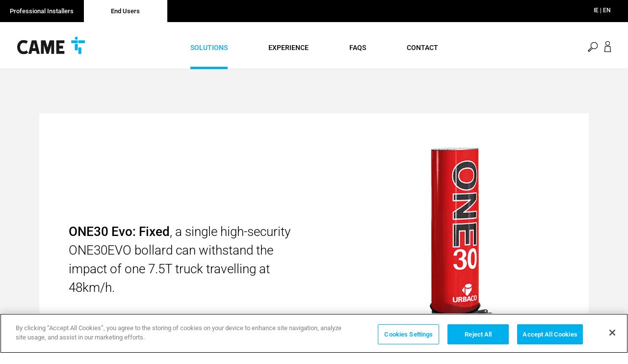

--- FILE ---
content_type: text/html; charset=UTF-8
request_url: https://www.came.com/ie/public/solutions/bollards-and-high-security-systems/high-security-bollards/one30-evo-fixed
body_size: 186493
content:

<!DOCTYPE html>
<html lang="en-ie" dir="ltr" data-range="100" data-range-no-result="2000" data-unit="miles" data-gregion="GB" data-lat="52.853793" data-lng="-1.342149" data-sitesearch360-siteid="camecom_ie_2" prefix="og: http://ogp.me/ns#" class="no-js" data-base-theme-url="/ie/themes/custom/came_theme">
  <head>
    <meta charset="utf-8" />
<meta name="title" content="ONE30 EVO: Fixed | CAME Ireland" />
<link rel="canonical" href="http://www.came.com/ie/public/solutions/bollards-and-high-security-systems/high-security-bollards/one30-evo-fixed" />
<meta name="viewport" content="width=device-width, initial-scale=1.0, minimum-scale=1.0, maximum-scale=1.0, user-scalable=no" />
<script src="https://cookie-cdn.cookiepro.com/scripttemplates/otSDKStub.js" data-document-language="true" type="text/javascript" charset="UTF-8" data-domain-script="8b59cd99-5452-441a-8863-a4f314ed3e2e"></script>
<script type="text/javascript">
function OptanonWrapper() { }
</script>
<script></script>
<script type="application/ld+json">{
    "@context": "https://schema.org",
    "@graph": [
        {
            "name": "CAME Ireland",
            "telephone": "+353 1 450 7442"
        }
    ]
}</script>
<meta http-equiv="X-UA-Compatible" content="IE=edge" />
<link rel="preload" href="http://www.came.com/global/themes/custom/came_theme/assets/icon/icons.woff2" as="font" type="font/woff2" crossorigin="" />
<link rel="shortcut icon" href="/ie/sites/ie/files/favicon_4.ico" type="image/vnd.microsoft.icon" />
<link rel="alternate" hreflang="en" href="http://www.came.com/ie/public/solutions/bollards-and-high-security-systems/high-security-bollards/one30-evo-fixed" />
<link rel="revision" href="http://www.came.com/ie/public/solutions/bollards-and-high-security-systems/high-security-bollards/one30-evo-fixed" />

          <title>ONE30 EVO: Fixed | CAME Ireland</title>
        <link rel="stylesheet" media="all" href="/ie/sites/ie/files/css/css_PCfJf8-cDibF1n2hOKio7O2y3LOFuZ6AZUdN5WTiyj8.css" />
<link rel="stylesheet" media="all" href="/ie/sites/ie/files/css/css_Zjie4Ji-8bXM5DhKlYCGm6CASFT8noEpOlwhuuHY3kI.css" />

    <script type="application/json" data-drupal-selector="drupal-settings-json">{"path":{"baseUrl":"\/ie\/","scriptPath":null,"pathPrefix":"","currentPath":"node\/725","currentPathIsAdmin":false,"isFront":false,"currentLanguage":"en"},"pluralDelimiter":"\u0003","suppressDeprecationErrors":true,"ajaxPageState":{"libraries":"blazy_blurry_placeholder\/blazy,came_theme\/bundle,came_theme\/global-styling,came_theme\/search360,came_theme\/vendor,core\/html5shiv,simple_popup_blocks\/simple_popup_blocks,system\/base,thron\/thron-js","theme":"came_theme","theme_token":null},"ajaxTrustedUrl":{"form_action_p_pvdeGsVG5zNF_XLGPTvYSKCf43t8qZYSwcfZl2uzM":true},"simple_popup_blocks":{"settings":[{"pid":"6","identifier":"block-popuphomepage","type":"0","css_selector":"1","layout":"4","visit_counts":"0","overlay":"1","escape":"1","trigger_method":"0","trigger_selector":"","delay":"0","minimize":"0","close":"0","width":"600","status":"1"},{"pid":"7","identifier":"block-camesymbolkey","type":"0","css_selector":"0","layout":"4","visit_counts":"0","overlay":"1","escape":"1","trigger_method":"1","trigger_selector":"#key","delay":"0","minimize":"0","close":"0","width":"400","status":"1"},{"pid":"8","identifier":"block-seven-admin","type":"0","css_selector":"1","layout":"0","visit_counts":"0","overlay":"1","escape":"1","trigger_method":"0","trigger_selector":"#custom-css-id","delay":"0","minimize":"1","close":"1","width":"400","status":"1"}]},"user":{"uid":0,"permissionsHash":"8b421fc1aad7eb166a45cd497a9867f48a03cfc2edd3ed291689758a9242832a"}}</script>
<script src="/ie/sites/ie/files/js/js_P1XHAzxfy721hVIUcqG77X9Vp0DOVJ8nhpOk5vxl_Zw.js"></script>


         <!-- Google Tag Manager -->
      <script>(function(w,d,s,l,i){w[l]=w[l]||[];w[l].push({'gtm.start':
      new Date().getTime(),event:'gtm.js'});var f=d.getElementsByTagName(s)[0],
      j=d.createElement(s),dl=l!='dataLayer'?'&l='+l:'';j.async=true;j.src=
      'https://www.googletagmanager.com/gtm.js?id='+i+dl;f.parentNode.insertBefore(j,f);
      })(window,document,'script','dataLayer','GTM-M3SK457');</script>
    <!-- End Google Tag Manager -->

      </head>
  <body>
    
      <script>
        window.dataLayer = window.dataLayer || [];
        window.dataLayer.push({
            'pageLang': 'en',
            'pageType': 'product',
            'landingName': '',
          });
      </script>
      
      <!-- Google Tag Manager (noscript) -->
      <noscript><iframe src="https://www.googletagmanager.com/ns.html?id=GTM-M3SK457"
      height="0" width="0" style="display:none;visibility:hidden"></iframe></noscript>
      <!-- End Google Tag Manager (noscript) -->
    
    
    <style>
.simple-popup-blocks-global {z-index: 99;position: absolute;}
.product-card>.photo>.media>img.b-lazy, .product-card>.photo>img.b-lazy {width: 100%; height: auto;}
.product-card>.photo>.media>img.b-loaded, .product-card>.photo>img.b-loaded {width: auto; height: auto;}
  .button-choose-country > span {
    visibility: hidden;
  }
  .button-choose-country:after {
    content: "IE | EN";
  }
  .slider-download .note > .text { max-width: 80%; text-align: center;}
  #block-seven-local-tasks .is-horizontal-enabled .tabs{position:relative;}
#block-seven-local-tasks .is-horizontal-enabled .tabs:before{position:absolute;z-index:10;right:0;bottom:0;left:0;display:block;height:1px;content:"";background-color:#a6a6a6;}
.content-header #block-seven-local-tasks .is-horizontal-enabled .tabs:before {right:-2.5em;left:-2.5em;}
#block-seven-local-tasks .is-horizontal-enabled .tabs{overflow:visible;max-height:none !important;padding-top:0 !important;}
#block-seven-local-tasks .is-horizontal-enabled .tabs__tab{float:left;width:auto;height:auto;margin:0 0 -1px;text-align:center;border-bottom-color:#a6a6a6;}
[dir="rtl"] #block-seven-local-tasks .is-horizontal-enabled .tabs__tab{float:right;margin-left:0;}
#block-seven-local-tasks .is-horizontal-enabled .tabs__tab + .tabs__tab{margin-left:-1px;}
[dir="rtl"] #block-seven-local-tasks .is-horizontal-enabled .tabs__tab + .tabs__tab{margin-right:-1px;margin-left:0;}
#block-seven-local-tasks .is-horizontal-enabled .tabs.primary .tabs__tab:first-child{border-radius:4px 0 0 0;}
[dir="rtl"] #block-seven-local-tasks .is-horizontal-enabled .tabs.primary .tabs__tab:first-child{border-radius:0 4px 0 0;}
#block-seven-local-tasks .is-horizontal-enabled .tabs.primary .tabs__tab:last-child{border-radius:0 4px 0 0;}
[dir="rtl"] #block-seven-local-tasks .is-horizontal-enabled .tabs.primary .tabs__tab:last-child{border-radius:4px 0 0 0;}
#block-seven-local-tasks .is-horizontal-enabled .tabs__tab.is-active,#block-seven-local-tasks .is-horizontal-enabled .tabs.primary .tabs__tab.is-active,
[dir="rtl"] #block-seven-local-tasks .is-horizontal-enabled .tabs.primary .tabs__tab.is-active{position:relative;top:0;width:auto;margin:0 -4px;border-bottom:0;border-radius:4px 4px 0 0;}
#block-seven-local-tasks .is-horizontal-enabled .tabs.primary a{padding:7px 2em 7px 2em;background-image:none;}
#block-seven-local-tasks .is-horizontal-enabled .tabs__trigger{display:none;}
#block-seven-local-tasks .is-horizontal-enabled .tabs.secondary .tabs__tab{position:relative;z-index:15;top:0;float:left;margin-right:1em;margin-left:1em;padding:0;border-top:0;border-right-color:transparent;border-bottom:2px solid transparent;border-left:1px solid transparent;background:none;}
[dir="rtl"] #block-seven-local-tasks .is-horizontal-enabled .tabs.secondary .tabs__tab{float:right;padding-right:0;border-right:1px solid transparent;border-left-color:transparent;}
#block-seven-local-tasks .is-horizontal-enabled .tabs.secondary .tabs__tab.is-active{border-bottom-color:#004f80;}
#block-seven-local-tasks .is-horizontal-enabled .tabs.secondary .tabs__tab:hover,
#block-seven-local-tasks .is-horizontal-enabled .tabs.secondary .tabs__tab:focus{border-bottom-color:#008ee6;}
</style>
      <div class="dialog-off-canvas-main-canvas" data-off-canvas-main-canvas>
    <div class="main-loader" data-loader></div>
<div class="main-wrapper">
    
            <header class="main-header" data-sticky-header data-scroll-reveal>
    <div class="top">
        <nav class="menu-sector">
        
                            <ul>
                                                                    <li >
                        <a  target="_self" href="/ie/installers">
                            <span>Professional Installers</span>
                                                    </a>
                    </li>
                                                        <li  class="current">
                        <a  target="_self" class="active" href="/ie/public">
                            <span>End Users</span>
                                                            <i class="icon icon-arrow-up"></i>
                                                    </a>
                    </li>
                            </ul>
    


        </nav>

        <a class="button-choose-country" href="#came-choose-country" data-modal="-modal-choose-country">
    <span>IE | EN</span>
    </a>    </div>

    <div class="bottom">
                    <a class="button-logo" href="/ie/public">
                <img src="/ie/themes/custom/came_theme/assets/img/logo.svg" alt="logo">
            </a>
                
        <nav class="menu-site">
            
                            <ul>
                                    <li>
                    <a  target="_self" class="active" href="#">
                        <span>
                                                            SOLUTIONS
                                                    </span>
                    </a>
                                            <div class="menu-site-sub">
                                                            <div class="menu-solutions">
    <dl>
        <dt>I am looking for a solution that will offer me greater...</dt>
                    <dd>
                <a href="/ie/public/solutions/security">
                <span><img src="/ie/sites/ie/files/2018-07/safe.svg" alt="security" />
</span>
                <strong>SECURITY</strong>
                </a>
            </dd>
                    <dd>
                <a href="/ie/public/solutions/flexibility">
                <span><img src="/ie/sites/ie/files/2018-07/free.svg" alt="flexibility" />
</span>
                <strong>FLEXIBILITY</strong>
                </a>
            </dd>
                    <dd>
                <a href="/ie/public/solutions/efficiency">
                <span><img src="/ie/sites/ie/files/2018-07/efficient.svg" alt="efficiency" />
</span>
                <strong>EFFICIENCY</strong>
                </a>
            </dd>
            </dl>
</div>
                                                                                        <nav class="menu-category">
    <ul>
                    <li  data-cat="[8, 11, 9, 12, 27, 26, 28]">
                <a href="/ie/public/solutions/intercom-systems" 
                    data-subcat-url=/ie/product-category-context/74/id_context
                    data-cat-url=/ie/public/solutions/intercom-systems >
                <span>
                    <img src="/ie/sites/ie/files/2017-10/videocitofonia-small.svg" alt="Intercom Systems" />

                    <strong>Intercom Systems</strong>
                </span>
                </a>
            </li>
                    <li  data-cat="[8, 11, 9, 27, 26, 28]">
                <a href="/ie/public/solutions/gate-and-garage-door-automation" 
                    data-subcat-url=/ie/product-category-context/7/id_context
                    data-cat-url=/ie/public/solutions/gate-and-garage-door-automation >
                <span>
                    <img src="/ie/sites/ie/files/2017-10/automazioni-cancelli-garage-porte-small.svg" alt="Gate and Garage Door Automation" />

                    <strong>Gate and Garage Door Automation</strong>
                </span>
                </a>
            </li>
                    <li  data-cat="[11, 9, 12, 26, 27, 28, 29]">
                <a href="/ie/public/solutions/road-barriers" 
                    data-subcat-url=/ie/product-category-context/902/id_context
                    data-cat-url=/ie/public/solutions/road-barriers >
                <span>
                    <img src="/ie/sites/ie/files/2018-06/icon-barriers_2.svg" alt="Road Barriers" />

                    <strong>Road Barriers</strong>
                </span>
                </a>
            </li>
                    <li  data-cat="[9, 12, 26, 27, 28, 29]">
                <a href="/ie/public/solutions/turnstiles-and-automatic-doors" 
                    data-subcat-url=/ie/product-category-context/36/id_context
                    data-cat-url=/ie/public/solutions/turnstiles-and-automatic-doors >
                <span>
                    <img src="/ie/sites/ie/files/2018-06/icon-doors_0.svg" alt="Turnstiles and Automatic Doors" />

                    <strong>Turnstiles and Automatic Doors</strong>
                </span>
                </a>
            </li>
                    <li  data-cat="[9, 27, 26, 28, 29]">
                <a href="/ie/public/solutions/bollards-and-high-security-systems" 
                    data-subcat-url=/ie/product-category-context/48/id_context
                    data-cat-url=/ie/public/solutions/bollards-and-high-security-systems >
                <span>
                    <img src="/ie/sites/ie/files/2017-10/protezione-aree-sensibili-small.svg" alt="Bollards and High Security Systems" />

                    <strong>Bollards and High Security Systems</strong>
                </span>
                </a>
            </li>
                    <li  data-cat="[11, 9, 29, 27, 26, 28]">
                <a href="/ie/public/solutions/parking-systems" 
                    data-subcat-url=/ie/product-category-context/43/id_context
                    data-cat-url=/ie/public/solutions/parking-systems >
                <span>
                    <img src="/ie/sites/ie/files/2017-10/gestione-parcheggi-small.svg" alt="Parking Systems" />

                    <strong>Parking Systems</strong>
                </span>
                </a>
            </li>
                    <li  data-cat="[8, 11, 9, 12, 26, 28]">
                <a href="/ie/public/solutions/home-automation" 
                    data-subcat-url=/ie/product-category-context/61/id_context
                    data-cat-url=/ie/public/solutions/home-automation >
                <span>
                    <img src="/ie/sites/ie/files/2017-10/domotica-termoregolazione-small.svg" alt="Home Automation" />

                    <strong>Home Automation</strong>
                </span>
                </a>
            </li>
            </ul>
</nav>
                                                    </div>
                                    </li>
                            <li>
                    <a  target="_self" rel="" href="/ie/public/experience">
                        <span>
                                                            EXPERIENCE
                                                    </span>
                    </a>
                                    </li>
                            <li>
                    <a  target="_self" href="/ie/public/support">
                        <span>
                                                            FAQS
                                                    </span>
                    </a>
                                    </li>
                            <li>
                    <a  target="_self" href="/ie/public/contact-us">
                        <span>
                                                            CONTACT
                                                    </span>
                    </a>
                                    </li>
                    </ul>
    


        </nav>

        <div class="menu-trigger">
            <a class="button-show-search" href="#" data-toggle-class data-target=".form-search" data-class="active" data-trigger="active">
                <span class="_hide-text">open search</span>
                <i class="icon icon-search"></i>
            </a>
            <a class="button-login" href="http://www.came.com/global/en/private/login.php" target="_blank">
                <i class="icon icon-login"></i>
            </a>
            <a class="button-hamburger" href="#" data-toggle-class data-target="html" data-class="show-menu-mobile">
                <span class="_hide-text">open mobile menu</span>
                <i></i>
            </a>
        </div>

        <nav class="menu-mobile">
            
                <ul>
                        <li>
                <a  target="_self" class="active" href="/ie/public/solutions">
                                            <span>PRODUCT CATEGORIES</span>
                        <i class="icon icon-arrow-down"></i>
                                    </a>
                                    <ul>
        <li>
      <a href="/ie/public/solutions/intercom-systems"
        data-subcat-url=/ie/product-category-context/74/id_context
        data-cat-url=/ie/public/solutions/intercom-systems >
        Intercom Systems
      </a>
    </li>
        <li>
      <a href="/ie/public/solutions/gate-and-garage-door-automation"
        data-subcat-url=/ie/product-category-context/7/id_context
        data-cat-url=/ie/public/solutions/gate-and-garage-door-automation >
        Gate and Garage Door Automation
      </a>
    </li>
        <li>
      <a href="/ie/public/solutions/road-barriers"
        data-subcat-url=/ie/product-category-context/902/id_context
        data-cat-url=/ie/public/solutions/road-barriers >
        Road Barriers
      </a>
    </li>
        <li>
      <a href="/ie/public/solutions/turnstiles-and-automatic-doors"
        data-subcat-url=/ie/product-category-context/36/id_context
        data-cat-url=/ie/public/solutions/turnstiles-and-automatic-doors >
        Turnstiles and Automatic Doors
      </a>
    </li>
        <li>
      <a href="/ie/public/solutions/bollards-and-high-security-systems"
        data-subcat-url=/ie/product-category-context/48/id_context
        data-cat-url=/ie/public/solutions/bollards-and-high-security-systems >
        Bollards and High Security Systems
      </a>
    </li>
        <li>
      <a href="/ie/public/solutions/parking-systems"
        data-subcat-url=/ie/product-category-context/43/id_context
        data-cat-url=/ie/public/solutions/parking-systems >
        Parking Systems
      </a>
    </li>
        <li>
      <a href="/ie/public/solutions/home-automation"
        data-subcat-url=/ie/product-category-context/61/id_context
        data-cat-url=/ie/public/solutions/home-automation >
        Home Automation
      </a>
    </li>
    </ul>

                            </li>
                    <li>
                <a  target="_self" rel="" href="/ie/public/experience">
                                            <span>EXPERIENCE</span>
                                    </a>
                            </li>
                    <li>
                <a  target="_self" href="/ie/public/support">
                                            <span>FAQS</span>
                                    </a>
                            </li>
                    <li>
                <a  target="_self" href="/ie/public/contact-us">
                                            <span>CONTACT</span>
                                    </a>
                            </li>
            </ul>
    



            <a class="button-choose-country" href="#came-choose-country" data-modal="-modal-choose-country">
    <span>IE | EN</span>
            <i class="icon icon-arrow-down"></i>
    </a>        </nav>

        <form class="form-search" action="#" data-form-search>
    <span class="button-show-search">
        <i class="icon icon-search"></i>
    </span>

    <input type="search" name="search" placeholder="SEARCH">

    <a class="button-close-search" href="#" data-toggle-class data-target=".form-search" data-class="active" data-trigger="inactive">
        <span class="_hide-text">close search</span>
        <i class="icon icon-close"></i>
    </a>
</form>    </div>
</header>
        <main class="main-container">
            <div data-drupal-messages-fallback class="hidden"></div>
    


<div class="section -no-margin -grey" data-scroll-reveal>
    

    <div class="section -fixed-width ">
        <div class="banner-product-half">
    <article>
                                        <h3 class="title">    <strong>ONE30 Evo: Fixed</strong>, a single high-security ONE30EVO bollard can withstand the impact of one 7.5T truck travelling at 48km/h.</h3>

                
                </article>
    <div class="photo">
                              <img src="/ie/sites/ie/files/2018-02/One%2030%20fixed_0.png" alt="" />


                </div>
</div>    </div>

    <div class="section -fixed-width ">
                    <div class="intro">
            <h2 class="title">    The ONE30EVO high-security fixed bollard is designed to protect strategic access points and sensitive sites from terrorist attacks. The ONE30EVO Fixed bollard’s structure was designed on the same basis as the ONE30EVO retractable bollard’s, wich makes it as resistant as an automatic bollard.</h2>    </div>
            </div>

</div>

    

<div class="section -no-margin" data-scroll-reveal>
    

    
    
    <div class="article-photo-half ">

        
                    <article>
            <h2>    ONE30 EVO: Fixed </h2>
                                                                                <p><strong>Use:</strong>&nbsp;&nbsp; &nbsp;Permanent access closure<br />
<strong>Material:&nbsp;</strong>&nbsp; &nbsp;High-strength steel&nbsp;<br />
<strong>Display device</strong>:&nbsp;&nbsp; &nbsp;Class II reflective band (white)&nbsp;<br />
<strong>Illuminated ring:</strong>&nbsp;&nbsp; &nbsp;Leds (Red: Standard, White: Optional)<br />
<strong>Dimensions (mm):</strong>&nbsp;&nbsp; &nbsp;Ø250 x H1000 (Above ground)<br />
<strong>Standards:</strong>&nbsp;&nbsp; &nbsp;In compliance with the French PMR decree<br />
<strong>Design:</strong>&nbsp;&nbsp; &nbsp;CYLINDER<br />
CYLINDER INOX<br />
CUSTOMISABLE</p>
<p>&nbsp;</p>
<p><img alt="PAS68:2013 Bollard V/7500[N2]/48/90:0,0/0,0" data-entity-type="file" data-entity-uuid="9de721bf-0107-4c02-8697-dd44dda8771e" height="86" src="/sites/default/files/inline-images/equivalent_pas68.png" width="86" /></p>
<p><strong>Equivalent to:</strong> PAS68:2013 Bollard V/7500[N2]/48/90:0,0/0,0*<br />
Impact energy: 681,2 kJ<br />
&nbsp;</p>
<p><img alt="IWA 14-1:2013 Bollard V/7200[N2A]/48/90:0,0" data-entity-type="file" data-entity-uuid="1fef8e3a-cd8f-4e0f-a3c3-dee8089cd408" height="87" src="/sites/default/files/inline-images/equivalent_iwa14-1.png" width="87" /></p>
<p><strong>Equivalent to:</strong> IWA 14-1:2013 Bollard V/7200[N2A]/48/90:0,0*<br />
Impact energy: 681,2 kJ</p>
<p>&nbsp;</p>

                                
            
        </article>
    
                    <div class="photo">
                                  <img src="/ie/sites/ie/files/styles/image_1000x667/public/2018-02/30_retractable_1.png?itok=AE2OA-e9" alt="" />



                    </div>
    
            
        
    </div>
</div>

    

<div class="section -fixed-width" data-scroll-reveal>
    
    <div class="banner-vimeo">
        <div class="vimeo-player" data-vimeo>

            <iframe data-src="http://player.vimeo.com/video/254711166?&amp;autoplay=0&amp;loop=0" width="640" height="436" frameborder="0" webkitallowfullscreen mozallowfullscreen allowfullscreen allow="autoplay"></iframe>
            <div class="controls">
                <div class="buttons">
                    <a class="button-play" href="#">
                        <i class="icon icon-play"></i>
                    </a>
                    <a class="button-pause" href="#">
                        <i class="icon icon-pause"></i>
                    </a>
                </div>

                                <h2 class="title">CAME URBACO ONE30 EVO Crash Test MIRA</h2>
                
            </div>
        </div>
    </div>
</div>

    

<div class="section" data-scroll-reveal>
    

    <div class="slider-desc-card " data-slider-desc-card>

        <div class="description">
            <div class="slick-wrapper">
                <div class="slick-slider">
                        <div class="slick-slide contextual-region">
    
            <h4 class="suggest">Related products:</h4>
            <h3 class="title">    G6: FIXED</h3>
            <p class="text">    Fixed bollards delimit traffic lanes, parking areas, or protect areas to which vehicles are not allowed to access.</p>
    </div>    <div class="slick-slide contextual-region">
    
            <h4 class="suggest">OUR RANGE OF High Security Bollards</h4>
            <h3 class="title">    ONE50 Evo: Fixed</h3>
            <p class="text">    High-security fixed bollard.</p>
    </div>    <div class="slick-slide contextual-region">
    
            <h4 class="suggest">Related products:</h4>
            <h3 class="title">    XVia</h3>
            <p class="text">    The motor-powered solution, even transponder-fitted, for for highly trafficked pedestrian passages.</p>
    </div>    <div class="slick-slide contextual-region">
    
            <h4 class="suggest">Related products:</h4>
            <h3 class="title">    Unipark</h3>
            <p class="text">    Ideal for parking guards in residential and public settings.</p>
    </div>
                </div>

                <button class="slick-prev" type="button">
                    <i class="icon icon-arrow-left"></i>
                </button>
                <button class="slick-next" type="button">
                    <i class="icon icon-arrow-right"></i>
                </button>
            </div>
        </div>
        <div class="cards">
            <div class="slick-slider">
                    <div class="slick-slide contextual-region">
    
        <a class="product-card" href="/ie/installers/solutions/bollards-and-high-security-systems/access-control/g6-fixed" >
    <div class="photo">
                  <img class="b-lazy" data-src="/ie/sites/ie/files/styles/product_card/public/2018-02/01_BF_CYLINDER.jpg" src="[data-uri]" />

  
    </div>

            <h3 class="name">    G6: FIXED</h3>
                    <p class="text">    Fixed bollard</p>
    
            
    
            
    
</a>
</div>

    <div class="slick-slide contextual-region">
    
        <a class="product-card" href="/ie/installers/solutions/bollards-and-high-security-systems/high-security/one50-evo-fixed" >
    <div class="photo">
                  <img class="b-lazy" data-src="/ie/sites/ie/files/styles/product_card/public/2018-02/One%2050%20fixed.png" src="[data-uri]" />

  
    </div>

            <h3 class="name">    ONE50 EVO: Fixed</h3>
                    <p class="text">    Stops a 7.5T truck at 80 km/h</p>
    
            
    
            
    
</a>
</div>

    <div class="slick-slide contextual-region">
    
        <a class="product-card" href="/ie/installers/solutions/turnstiles-and-automatic-doors/turnstiles/xvia" >
    <div class="photo">
                  <img class="b-lazy" data-src="/ie/sites/ie/files/styles/product_card/public/2017-12/XVIA-SA.png" src="[data-uri]" />

  
    </div>

            <h3 class="name">    XVia</h3>
                    <p class="text">    Motor-powered tripod turnstiles</p>
    
            
    
            
    
</a>
</div>

    <div class="slick-slide contextual-region">
    
        <a class="product-card" href="/ie/installers/solutions/parking-systems/accessories/unipark" >
    <div class="photo">
                  <img class="b-lazy" data-src="/ie/sites/ie/files/styles/product_card/public/2017-12/Unipark.png" src="[data-uri]" />

  
    </div>

            <h3 class="name">    Unipark</h3>
                    <p class="text">    Parking spaces up to 2.45m</p>
    
            
    
                <ul class="sign">
                    <li>  <img src="/ie/sites/ie/files/2018-05/24_v_27.png" alt="" />

</li>
                </ul>

    
</a>
</div>


            </div>
        </div>
    </div>

</div>


<div class="print-footer">
    <img src="[data-uri]" alt="">
</div>

    </main>
            <footer class="main-footer bg-50" data-scroll-reveal>
    <div class="top">
        
    <div class="menu-service">
    <nav>
        <ul>
                            <li>
                    <a  target="_self" href="/ie/installers/contact-us">
                        <i class="icon icon-mail"></i>
                        <span>CONTACT US</span>
                    </a>
                </li>
                            <li>
                    <a  target="_self" href="/ie/warranty-registration">
                        <i class="icon icon-warranty"></i>
                        <span>WARRANTIES</span>
                    </a>
                </li>
                    </ul>
    </nav>
</div>
    


    </div>

    <div class="footer-wrapper">
        <div class="left">
            
            
            
    <dl class="menu-title-link">
    <dt>Company</dt>
            <dd>
            <a  href="/ie/about-came">About CAME</a>
        </dd>
            <dd>
            <a  target="_self" href="/ie/installers/contact-us">Contact Us</a>
        </dd>
            <dd>
            <a  target="_self" href="/ie/certifications">Certification</a>
        </dd>
            <dd>
            <a  target="_self" href="/ie/social-responsibility">Social Responsibility</a>
        </dd>
            <dd>
            <a  target="_self" href="/ie/join-us">Job Opportunities</a>
        </dd>
            <dd>
            <a  target="_blank" href="https://www.camedownload.net/documents/2024_CAME_UK_ModernSlaveryStatement.pdf">Modern Slavery Statement</a>
        </dd>
    </dl>



            
    <dl class="menu-title-link">
    <dt>By CAME</dt>
            <dd>
            <a  target="_self" href="/ie/quality-inside">Quality</a>
        </dd>
            <dd>
            <a  target="_self" href="/ie/installers/services">Services</a>
        </dd>
            <dd>
            <a  target="_self" href="/ie/logistic-store">Logistic Store</a>
        </dd>
            <dd>
            <a  target="_blank" href="http://www.came.com/global/en/private/login.php">Spare Parts</a>
        </dd>
            <dd>
            <a  target="_self" href="/ie/warranty-registration">Warranty Registration</a>
        </dd>
            <dd>
            <a  target="_self" href="/ie/installers/training">Training</a>
        </dd>
            <dd>
            <a  target="_self" href="/ie/safety">Safety</a>
        </dd>
    </dl>



            
                <dl class="menu-title-link">
            <dt>Communication</dt>
                            <dd>
                    <a  href="/ie/pressroom/news">News &amp; Events</a>
                </dd>
                            <dd>
                    <a  target="_self" href="/ie/case-studies">Case Studies</a>
                </dd>
                            <dd>
                    <a  target="_self" href="/ie/latest-catalogues">Latest Catalogues</a>
                </dd>
                            <dd>
                    <a  target="_self" href="/ie/installers/downloads">Downloads</a>
                </dd>
                            <dd>
                    <a  href="/ie/public/support">FAQs</a>
                </dd>
                    </dl>
    



            <p>Copyright © 2018-2022 CAME. All rights reserved. VAT no. 684 1262 31. PRL no. 3273WB</p>
        </div>

        <div class="right">
            
    <dl class="menu-title-link">
    <dt>Terms</dt>
            <dd>
            <a  target="_self" href="/ie/privacy-policy">Privacy Policy</a>
        </dd>
            <dd>
            <a  target="_self" href="/ie/general-conditions">General Conditions</a>
        </dd>
            <dd>
            <a  target="_self" href="/ie/general-purchasing-conditions">General Purchasing Conditions</a>
        </dd>
            <dd>
            <a  href="/ie/product-returns-policy">Product Returns Policy</a>
        </dd>
            <dd>
            <a  href="/ie/1nce-terms-conditions">1NCE Terms &amp; Conditions</a>
        </dd>
            <dd>
            <a  href="/ie/cookie-policy">Cookie Policy</a>
        </dd>
            <dd>
            <a  target="_self" href="/ie/terms-use">Terms of Use</a>
        </dd>
        <dd>
      <button id="ot-sdk-btn" class="ot-sdk-show-settings">Impostazioni dei cookie</button>
    </dd>
</dl>



            
                <ul class="menu-social">
                            <li>
                    <a  target="_blank" href="https://www.facebook.com/camebptuk/">
                        <i class="icon icon-facebook"></i>
                    </a>
                </li>
                            <li>
                    <a  target="_blank" href="https://twitter.com/CAMEBPTUK">
                        <i class="icon icon-twitter"></i>
                    </a>
                </li>
                            <li>
                    <a  target="_blank" href="https://www.instagram.com/camebptuk">
                        <i class="icon icon-instagram"></i>
                    </a>
                </li>
                            <li>
                    <a  target="_blank" rel="Linkedin" href="https://www.linkedin.com/company/came-bpt-uk/">
                        <i class="icon icon-linkedin"></i>
                    </a>
                </li>
                            <li>
                    <a  target="_blank" href="https://www.youtube.com/user/CAMEBPTUK">
                        <i class="icon icon-youtube"></i>
                    </a>
                </li>
                            <li>
                    <a  target="_blank" href="https://www.pinterest.co.uk/CAMEBPTUK/">
                        <i class="icon icon-pinterest"></i>
                    </a>
                </li>
                    </ul>
    


        </div>
    </div>

</footer>
    
    
</div><form class="form-choose-country" data-drupal-selector="came-choose-country" action="/ie/public/solutions/bollards-and-high-security-systems/high-security-bollards/one30-evo-fixed" method="post" id="came-choose-country" accept-charset="UTF-8">
    <a class="button-choose-country button-close-modal" href="#">
        <span>IE | EN</span>
        <i class="icon icon-arrow-down"></i>
    </a>

    <fieldset>

        <div class="intro -sub-title-underline">
        <h2 class="sub-title">CHOOSE YOUR COUNTRY</h2>    <h2 class="title">Where do you come from?</h2>    </div>

        
<select data-drupal-selector="edit-country" id="edit-country" name="country" class="form-select required" required="required" aria-required="true"><option value="" selected="selected">- Select -</option><option value="Afghanistan">Afghanistan</option><option value="Albania">Albania</option><option value="Algeria">Algeria</option><option value="American Samoa">American Samoa</option><option value="Andorra">Andorra</option><option value="Angola">Angola</option><option value="Anguilla">Anguilla</option><option value="Antigua and Barbuda">Antigua and Barbuda</option><option value="Argentina">Argentina</option><option value="Armenia">Armenia</option><option value="Aruba">Aruba</option><option value="Australia">Australia</option><option value="Austria">Austria</option><option value="Azerbaijan">Azerbaijan</option><option value="Bahamas">Bahamas</option><option value="Bahrain">Bahrain</option><option value="Bangladesh">Bangladesh</option><option value="Barbados">Barbados</option><option value="Belarus">Belarus</option><option value="Belgium">Belgium</option><option value="Belize">Belize</option><option value="Benin">Benin</option><option value="Bermuda">Bermuda</option><option value="Bhutan">Bhutan</option><option value="Bolivia, Plurinational State of">Bolivia, Plurinational State of</option><option value="Bosnia and Herzegovina">Bosnia and Herzegovina</option><option value="Botswana">Botswana</option><option value="Brazil">Brazil</option><option value="Brunei Darussalam">Brunei Darussalam</option><option value="Bulgaria">Bulgaria</option><option value="Burkina Faso">Burkina Faso</option><option value="Burundi">Burundi</option><option value="Cambodia">Cambodia</option><option value="Cameroon">Cameroon</option><option value="Canada">Canada</option><option value="Cape Verde">Cape Verde</option><option value="Cayman Islands">Cayman Islands</option><option value="Central African Republic">Central African Republic</option><option value="Chad">Chad</option><option value="Chile">Chile</option><option value="China">China</option><option value="Colombia">Colombia</option><option value="Comoros">Comoros</option><option value="Congo">Congo</option><option value="Congo, the Democratic Republic of the">Congo, the Democratic Republic of the</option><option value="Cook Islands">Cook Islands</option><option value="Costa Rica">Costa Rica</option><option value="Cote d&#039;Ivoire">Cote d&#039;Ivoire</option><option value="Croatia">Croatia</option><option value="Cuba">Cuba</option><option value="Cyprus">Cyprus</option><option value="Czech Republic">Czech Republic</option><option value="Denmark">Denmark</option><option value="Djibouti">Djibouti</option><option value="Dominica">Dominica</option><option value="Dominican Republic">Dominican Republic</option><option value="Ecuador">Ecuador</option><option value="Egypt">Egypt</option><option value="El Salvador">El Salvador</option><option value="Equatorial Guinea">Equatorial Guinea</option><option value="Eritrea">Eritrea</option><option value="Estonia">Estonia</option><option value="Ethiopia">Ethiopia</option><option value="Falkland Islands (Malvinas)">Falkland Islands (Malvinas)</option><option value="Faroe Islands">Faroe Islands</option><option value="Fiji">Fiji</option><option value="Finland">Finland</option><option value="France">France</option><option value="French Guiana">French Guiana</option><option value="French Polynesia">French Polynesia</option><option value="French Southern Territories">French Southern Territories</option><option value="Gabon">Gabon</option><option value="Gambia">Gambia</option><option value="Georgia">Georgia</option><option value="Germany">Germany</option><option value="Ghana">Ghana</option><option value="Gibraltar">Gibraltar</option><option value="Greece">Greece</option><option value="Greenland">Greenland</option><option value="Grenada">Grenada</option><option value="Guadeloupe">Guadeloupe</option><option value="Guam">Guam</option><option value="Guatemala">Guatemala</option><option value="Guernsey">Guernsey</option><option value="Guinea">Guinea</option><option value="Guinea-Bissau">Guinea-Bissau</option><option value="Guyana">Guyana</option><option value="Haiti">Haiti</option><option value="Holy See (Vatican City State)">Holy See (Vatican City State)</option><option value="Honduras">Honduras</option><option value="Hong Kong">Hong Kong</option><option value="Hungary">Hungary</option><option value="Iceland">Iceland</option><option value="India">India</option><option value="Indonesia">Indonesia</option><option value="Iran, Islamic Republic of">Iran, Islamic Republic of</option><option value="Iraq">Iraq</option><option value="Ireland">Ireland</option><option value="Isle of Man">Isle of Man</option><option value="Israel">Israel</option><option value="Italy">Italy</option><option value="Jamaica">Jamaica</option><option value="Japan">Japan</option><option value="Jersey">Jersey</option><option value="Jordan">Jordan</option><option value="Kazakhstan">Kazakhstan</option><option value="Kenya">Kenya</option><option value="Kiribati">Kiribati</option><option value="Korea, Democratic People&#039;s Republic of">Korea, Democratic People&#039;s Republic of</option><option value="Korea, Republic of">Korea, Republic of</option><option value="Kuwait">Kuwait</option><option value="Kyrgyzstan">Kyrgyzstan</option><option value="Lao People&#039;s Democratic Republic">Lao People&#039;s Democratic Republic</option><option value="Latvia">Latvia</option><option value="Lebanon">Lebanon</option><option value="Lesotho">Lesotho</option><option value="Liberia">Liberia</option><option value="Libyan Arab Jamahiriya">Libyan Arab Jamahiriya</option><option value="Liechtenstein">Liechtenstein</option><option value="Lithuania">Lithuania</option><option value="Luxembourg">Luxembourg</option><option value="Macao">Macao</option><option value="Macedonia, the former Yugoslav Republic of">Macedonia, the former Yugoslav Republic of</option><option value="Madagascar">Madagascar</option><option value="Malawi">Malawi</option><option value="Malaysia">Malaysia</option><option value="Maldives">Maldives</option><option value="Mali">Mali</option><option value="Malta">Malta</option><option value="Marshall Islands">Marshall Islands</option><option value="Martinique">Martinique</option><option value="Mauritania">Mauritania</option><option value="Mauritius">Mauritius</option><option value="Mayotte">Mayotte</option><option value="Mexico">Mexico</option><option value="Micronesia, Federated States of">Micronesia, Federated States of</option><option value="Moldova, Republic of">Moldova, Republic of</option><option value="Monaco">Monaco</option><option value="Mongolia">Mongolia</option><option value="Montenegro">Montenegro</option><option value="Montserrat">Montserrat</option><option value="Morocco">Morocco</option><option value="Mozambique">Mozambique</option><option value="Myanmar">Myanmar</option><option value="Namibia">Namibia</option><option value="Nauru">Nauru</option><option value="Nepal">Nepal</option><option value="Netherlands">Netherlands</option><option value="Netherlands Antilles">Netherlands Antilles</option><option value="New Caledonia">New Caledonia</option><option value="New Zealand">New Zealand</option><option value="Nicaragua">Nicaragua</option><option value="Niger">Niger</option><option value="Nigeria">Nigeria</option><option value="Northern Mariana Islands">Northern Mariana Islands</option><option value="Norway">Norway</option><option value="Oman">Oman</option><option value="Pakistan">Pakistan</option><option value="Palau">Palau</option><option value="Palestine">Palestine</option><option value="Panama">Panama</option><option value="Papua New Guinea">Papua New Guinea</option><option value="Paraguay">Paraguay</option><option value="Peru">Peru</option><option value="Philippines">Philippines</option><option value="Poland">Poland</option><option value="Portugal">Portugal</option><option value="Puerto Rico">Puerto Rico</option><option value="Qatar">Qatar</option><option value="Romania">Romania</option><option value="Russia">Russia</option><option value="Rwanda">Rwanda</option><option value="Saint Barthélemy">Saint Barthélemy</option><option value="Saint Helena">Saint Helena</option><option value="Saint Kitts &amp; Nevis">Saint Kitts &amp; Nevis</option><option value="Saint Lucia">Saint Lucia</option><option value="Saint Martin (French part)">Saint Martin (French part)</option><option value="Saint Vincent and the Grenadines">Saint Vincent and the Grenadines</option><option value="Samoa">Samoa</option><option value="San Marino">San Marino</option><option value="Sao Tome &amp; Principe">Sao Tome &amp; Principe</option><option value="Saudi Arabia">Saudi Arabia</option><option value="Senegal">Senegal</option><option value="Serbia">Serbia</option><option value="Seychelles">Seychelles</option><option value="Sierra Leone">Sierra Leone</option><option value="Singapore">Singapore</option><option value="Slovakia">Slovakia</option><option value="Slovenia">Slovenia</option><option value="Solomon Islands">Solomon Islands</option><option value="Somalia">Somalia</option><option value="South Africa">South Africa</option><option value="South Georgia and the South Sandwich Islands">South Georgia and the South Sandwich Islands</option><option value="Spain">Spain</option><option value="Sri Lanka">Sri Lanka</option><option value="Sudan">Sudan</option><option value="Suriname">Suriname</option><option value="Swaziland">Swaziland</option><option value="Sweden">Sweden</option><option value="Switzerland">Switzerland</option><option value="Syria">Syria</option><option value="Taiwan">Taiwan</option><option value="Tajikistan">Tajikistan</option><option value="Tanzania">Tanzania</option><option value="Thailand">Thailand</option><option value="Timor-Leste">Timor-Leste</option><option value="Togo">Togo</option><option value="Tonga">Tonga</option><option value="Trinidad &amp; Tobago">Trinidad &amp; Tobago</option><option value="Tunisia">Tunisia</option><option value="Turkey">Turkey</option><option value="Turkmenistan">Turkmenistan</option><option value="Turks and Caicos Islands">Turks and Caicos Islands</option><option value="Tuvalu">Tuvalu</option><option value="Uganda">Uganda</option><option value="Ukraine">Ukraine</option><option value="United Arab Emirates">United Arab Emirates</option><option value="United Kingdom">United Kingdom</option><option value="United States">United States</option><option value="Uruguay">Uruguay</option><option value="Uzbekistan">Uzbekistan</option><option value="Vanuatu">Vanuatu</option><option value="Venezuela, Bolivarian Republic of">Venezuela, Bolivarian Republic of</option><option value="Vietnam">Vietnam</option><option value="Virgin Islands, British">Virgin Islands, British</option><option value="Virgin Islands, U.S.">Virgin Islands, U.S.</option><option value="Wallis and Futuna">Wallis and Futuna</option><option value="Western Sahara">Western Sahara</option><option value="Yemen">Yemen</option><option value="Zambia">Zambia</option><option value="Zimbabwe">Zimbabwe</option></select>
<input class="button-blue button js-form-submit form-submit" name="submit" data-drupal-selector="edit-send-request" type="submit" id="edit-send-request" value="submit" />
<input autocomplete="off" data-drupal-selector="form-idebm0hyutbyabezctepe3mr-qcllpg-cmfndlisay" type="hidden" name="form_build_id" value="form-iDeBm0HYUtByABEZcTEpe3mR_QCllPg-_CMfNDLisAY" />
<input data-drupal-selector="edit-came-choose-country" type="hidden" name="form_id" value="came_choose_country" />

    </fieldset>
</form>


<div class="modal">
    <a class="button-close-modal" href="#">
        <i class="icon icon-close"></i>
    </a>

    <div class="container">
        <div class="content"></div>
    </div>
</div>


  </div>

    
    <script src="/ie/sites/ie/files/js/js_iQ9jtEGl3oDDgBmr3FHpilkZGoxXMNiCq5SCXGe-OrA.js"></script>
<script src="https://cdn.sitesearch360.com/v13/sitesearch360-v13.min.js" async></script>

  </body>
</html>


--- FILE ---
content_type: text/css
request_url: https://www.came.com/ie/sites/ie/files/css/css_Zjie4Ji-8bXM5DhKlYCGm6CASFT8noEpOlwhuuHY3kI.css
body_size: 293172
content:
@font-face{font-family:"icons";src:url(/ie/themes/custom/came_theme/assets/icon/icons.eot);src:url(/ie/themes/custom/came_theme/assets/icon/icons.eot#iefix) format('eot'),url(/ie/themes/custom/came_theme/assets/icon/icons.woff2) format('woff2'),url(/ie/themes/custom/came_theme/assets/icon/icons.woff) format('woff'),url(/ie/themes/custom/came_theme/assets/icon/icons.ttf) format('truetype'),url(/ie/themes/custom/came_theme/assets/icon/icons.svg#icons) format('svg');}.icon:before{font-family:"icons";-webkit-font-smoothing:antialiased;-moz-osx-font-smoothing:grayscale;font-style:normal;font-variant:normal;font-weight:normal;text-decoration:none;text-transform:none;}.icon-arrow-down:before{content:"\E001";}.icon-arrow-left:before{content:"\E002";}.icon-arrow-right:before{content:"\E003";}.icon-arrow-up:before{content:"\E004";}.icon-blog:before{content:"\E005";}.icon-bullseye:before{content:"\E006";}.icon-circle-fb:before{content:"\E007";}.icon-circle-linkedin:before{content:"\E008";}.icon-close-slim:before{content:"\E009";}.icon-close:before{content:"\E00A";}.icon-cog:before{content:"\E00B";}.icon-edit:before{content:"\E00C";}.icon-facebook:before{content:"\E00D";}.icon-filter:before{content:"\E00E";}.icon-instagram:before{content:"\E00F";}.icon-linkedin:before{content:"\E010";}.icon-login:before{content:"\E011";}.icon-mail:before{content:"\E012";}.icon-pause:before{content:"\E013";}.icon-phone:before{content:"\E014";}.icon-pinterest:before{content:"\E015";}.icon-play:before{content:"\E016";}.icon-search:before{content:"\E017";}.icon-tools:before{content:"\E018";}.icon-twitter:before{content:"\E019";}.icon-warranty:before{content:"\E01A";}.icon-youtube:before{content:"\E01B";}
x-object-fit{position:relative!important;display:inline-block!important}x-object-fit>.x-object-fit-taller,x-object-fit>.x-object-fit-wider{position:absolute!important;left:-100%!important;right:-100%!important;top:-100%!important;bottom:-100%!important;margin:auto!important}.x-object-fit-none>.x-object-fit-taller,.x-object-fit-none>.x-object-fit-wider{width:auto!important;height:auto!important}.x-object-fit-fill>.x-object-fit-taller,.x-object-fit-fill>.x-object-fit-wider{width:100%!important;height:100%!important}.x-object-fit-contain>.x-object-fit-taller{width:auto!important;height:100%!important}.x-object-fit-contain>.x-object-fit-wider{width:100%!important;height:auto!important}.x-object-fit-cover>.x-object-fit-taller,.x-object-fit-cover>.x-object-fit-wider{max-width:none!important;max-height:none!important}.x-object-fit-cover>.x-object-fit-taller{width:100%!important;height:auto!important;max-width:none!important}.x-object-fit-cover>.x-object-fit-wider{width:auto!important;height:100%!important;max-width:none!important}.x-object-position-top>.x-object-fit-taller,.x-object-position-top>.x-object-fit-wider{top:0!important;bottom:auto!important}.x-object-position-right>.x-object-fit-taller,.x-object-position-right>.x-object-fit-wider{left:auto!important;right:0!important}.x-object-position-bottom>.x-object-fit-taller,.x-object-position-bottom>.x-object-fit-wider{top:auto!important;bottom:0!important}.x-object-position-left>.x-object-fit-taller,.x-object-position-left>.x-object-fit-wider{left:0!important;right:auto!important}.selectric-wrapper{position:relative;cursor:pointer}.selectric-responsive{width:100%}.selectric{border:1px solid #ddd;border-radius:0;background:#f8f8f8;position:relative;overflow:hidden}.selectric .label{display:block;white-space:nowrap;overflow:hidden;text-overflow:ellipsis;margin:0 38px 0 10px;font-size:12px;line-height:38px;color:#444;height:38px;-webkit-user-select:none;-moz-user-select:none;-ms-user-select:none;user-select:none}.selectric .button{display:block;position:absolute;right:0;top:0;width:38px;height:38px;line-height:38px;background-color:#f8f8f8;color:#bbb;text-align:center;font:0/0 a}.selectric .button:after{content:" ";position:absolute;top:0;right:0;bottom:0;left:0;margin:auto;width:0;height:0;border:4px solid transparent;border-top-color:#bbb;border-bottom:none}.selectric-focus .selectric{border-color:#aaa}.selectric-hover .selectric{border-color:#c4c4c4}.selectric-hover .selectric .button{color:#a2a2a2}.selectric-hover .selectric .button:after{border-top-color:#a2a2a2}.selectric-open{z-index:9999}.selectric-open .selectric{border-color:#c4c4c4}.selectric-open .selectric-items{display:block}.selectric-disabled{opacity:.5;cursor:default;-webkit-user-select:none;-moz-user-select:none;-ms-user-select:none;user-select:none}.selectric-hide-select{position:relative;overflow:hidden;width:0;height:0}.selectric-hide-select select{position:absolute;left:-100%}.selectric-hide-select.selectric-is-native{position:absolute;width:100%;height:100%;z-index:10}.selectric-hide-select.selectric-is-native select{position:absolute;top:0;left:0;right:0;height:100%;width:100%;border:none;z-index:1;-webkit-box-sizing:border-box;box-sizing:border-box;opacity:0}.selectric-input{position:absolute!important;top:0!important;left:0!important;overflow:hidden!important;clip:rect(0,0,0,0)!important;margin:0!important;padding:0!important;width:1px!important;height:1px!important;outline:0!important;border:none!important;background:0 0!important}.selectric-temp-show{position:absolute!important;visibility:hidden!important;display:block!important}.selectric-items{display:none;position:absolute;top:100%;left:0;background:#f8f8f8;border:1px solid #c4c4c4;z-index:-1;-webkit-box-shadow:0 0 10px -6px;box-shadow:0 0 10px -6px}.selectric-items .selectric-scroll{height:100%;overflow:auto}.selectric-above .selectric-items{top:auto;bottom:100%}.selectric-items li,.selectric-items ul{list-style:none;padding:0;margin:0;font-size:12px;line-height:20px;min-height:20px}.selectric-items li{display:block;padding:10px;color:#666;cursor:pointer}.selectric-items li.selected{background:#e0e0e0;color:#444}.selectric-items li.highlighted{background:#d0d0d0;color:#444}.selectric-items li:hover{background:#d5d5d5;color:#444}.selectric-items .disabled{opacity:.5;cursor:default!important;background:0 0!important;color:#666!important;-webkit-user-select:none;-moz-user-select:none;-ms-user-select:none;user-select:none}.selectric-items .selectric-group .selectric-group-label{font-weight:700;padding-left:10px;cursor:default;-webkit-user-select:none;-moz-user-select:none;-ms-user-select:none;user-select:none;background:0 0;color:#444}.selectric-items .selectric-group.disabled li{opacity:1}.selectric-items .selectric-group li{padding-left:25px}.slick-slider{position:relative;display:block;-webkit-box-sizing:border-box;box-sizing:border-box;-webkit-user-select:none;-moz-user-select:none;-ms-user-select:none;user-select:none;-webkit-touch-callout:none;-khtml-user-select:none;-ms-touch-action:pan-y;touch-action:pan-y;-webkit-tap-highlight-color:transparent}.slick-list{position:relative;display:block;overflow:hidden;margin:0;padding:0}.slick-list:focus{outline:0}.slick-list.dragging{cursor:pointer;cursor:hand}.slick-slider .slick-list,.slick-slider .slick-track{-webkit-transform:translate3d(0,0,0);transform:translate3d(0,0,0)}.slick-track{position:relative;top:0;left:0;display:block}.slick-track:after,.slick-track:before{display:table;content:''}.slick-track:after{clear:both}.slick-loading .slick-track{visibility:hidden}.slick-slide{display:none;float:left;height:100%;min-height:1px}[dir=rtl] .slick-slide{float:right}.slick-slide img{display:block}.slick-slide.slick-loading img{display:none}.slick-slide.dragging img{pointer-events:none}.slick-initialized .slick-slide{display:block}.slick-loading .slick-slide{visibility:hidden}.slick-vertical .slick-slide{display:block;height:auto;border:1px solid transparent}.slick-arrow.slick-hidden{display:none}html{font-smoothing:antialiased}._hide-text{width:1px;height:1px;margin:-1px;padding:0;border:0;overflow:hidden;position:absolute;clip:rect(0,0,0,0)}[data-scroll-reveal]{-webkit-transition:opacity .7s .3s,-webkit-transform .7s .3s ease;transition:opacity .7s .3s,-webkit-transform .7s .3s ease;transition:opacity .7s .3s,transform .7s .3s ease;transition:opacity .7s .3s,transform .7s .3s ease,-webkit-transform .7s .3s ease}[data-scroll-reveal],[data-scroll-reveal] .slick-dots>li{opacity:0;-webkit-transform:translate(0,80px);transform:translate(0,80px)}[data-scroll-reveal][data-scroll-reveal=revealed],[data-scroll-reveal][data-scroll-reveal=revealing]{opacity:1;-webkit-transform:translate(0,0);transform:translate(0,0)}[data-scroll-reveal][data-scroll-reveal=revealed] .slick-dots>li{opacity:1;-webkit-transform:translate(0,0);transform:translate(0,0)}[data-scroll-reveal][data-scroll-reveal=revealed] .slick-dots>li:nth-child(1){-webkit-transition:opacity .6s .1s .5s ease,-webkit-transform .6s .1s .5s ease;transition:opacity .6s .1s .5s ease,-webkit-transform .6s .1s .5s ease;transition:opacity .6s .1s .5s ease,transform .6s .1s .5s ease;transition:opacity .6s .1s .5s ease,transform .6s .1s .5s ease,-webkit-transform .6s .1s .5s ease}[data-scroll-reveal][data-scroll-reveal=revealed] .slick-dots>li:nth-child(2){-webkit-transition:opacity .6s .2s .5s ease,-webkit-transform .6s .2s .5s ease;transition:opacity .6s .2s .5s ease,-webkit-transform .6s .2s .5s ease;transition:opacity .6s .2s .5s ease,transform .6s .2s .5s ease;transition:opacity .6s .2s .5s ease,transform .6s .2s .5s ease,-webkit-transform .6s .2s .5s ease}[data-scroll-reveal][data-scroll-reveal=revealed] .slick-dots>li:nth-child(3){-webkit-transition:opacity .6s .3s .5s ease,-webkit-transform .6s .3s .5s ease;transition:opacity .6s .3s .5s ease,-webkit-transform .6s .3s .5s ease;transition:opacity .6s .3s .5s ease,transform .6s .3s .5s ease;transition:opacity .6s .3s .5s ease,transform .6s .3s .5s ease,-webkit-transform .6s .3s .5s ease}[data-scroll-reveal][data-scroll-reveal=revealed] .slick-dots>li:nth-child(4){-webkit-transition:opacity .6s .4s .5s ease,-webkit-transform .6s .4s .5s ease;transition:opacity .6s .4s .5s ease,-webkit-transform .6s .4s .5s ease;transition:opacity .6s .4s .5s ease,transform .6s .4s .5s ease;transition:opacity .6s .4s .5s ease,transform .6s .4s .5s ease,-webkit-transform .6s .4s .5s ease}[data-scroll-reveal][data-scroll-reveal=revealed] .slick-dots>li:nth-child(5){-webkit-transition:opacity .6s .5s .5s ease,-webkit-transform .6s .5s .5s ease;transition:opacity .6s .5s .5s ease,-webkit-transform .6s .5s .5s ease;transition:opacity .6s .5s .5s ease,transform .6s .5s .5s ease;transition:opacity .6s .5s .5s ease,transform .6s .5s .5s ease,-webkit-transform .6s .5s .5s ease}[data-scroll-reveal][data-scroll-reveal=revealed] .slick-dots>li:nth-child(6){-webkit-transition:opacity .6s .6s .5s ease,-webkit-transform .6s .6s .5s ease;transition:opacity .6s .6s .5s ease,-webkit-transform .6s .6s .5s ease;transition:opacity .6s .6s .5s ease,transform .6s .6s .5s ease;transition:opacity .6s .6s .5s ease,transform .6s .6s .5s ease,-webkit-transform .6s .6s .5s ease}[data-scroll-reveal][data-scroll-reveal=revealed] .slick-dots>li:nth-child(7){-webkit-transition:opacity .6s .7s .5s ease,-webkit-transform .6s .7s .5s ease;transition:opacity .6s .7s .5s ease,-webkit-transform .6s .7s .5s ease;transition:opacity .6s .7s .5s ease,transform .6s .7s .5s ease;transition:opacity .6s .7s .5s ease,transform .6s .7s .5s ease,-webkit-transform .6s .7s .5s ease}[data-scroll-reveal][data-scroll-reveal=revealed] .slick-dots>li:nth-child(8){-webkit-transition:opacity .6s .8s .5s ease,-webkit-transform .6s .8s .5s ease;transition:opacity .6s .8s .5s ease,-webkit-transform .6s .8s .5s ease;transition:opacity .6s .8s .5s ease,transform .6s .8s .5s ease;transition:opacity .6s .8s .5s ease,transform .6s .8s .5s ease,-webkit-transform .6s .8s .5s ease}[data-scroll-reveal][data-scroll-reveal=revealed] .slick-dots>li:nth-child(9){-webkit-transition:opacity .6s .9s .5s ease,-webkit-transform .6s .9s .5s ease;transition:opacity .6s .9s .5s ease,-webkit-transform .6s .9s .5s ease;transition:opacity .6s .9s .5s ease,transform .6s .9s .5s ease;transition:opacity .6s .9s .5s ease,transform .6s .9s .5s ease,-webkit-transform .6s .9s .5s ease}[data-scroll-reveal][data-scroll-reveal=revealed] .slick-dots>li:nth-child(10){-webkit-transition:opacity .6s 1s .5s ease,-webkit-transform .6s 1s .5s ease;transition:opacity .6s 1s .5s ease,-webkit-transform .6s 1s .5s ease;transition:opacity .6s 1s .5s ease,transform .6s 1s .5s ease;transition:opacity .6s 1s .5s ease,transform .6s 1s .5s ease,-webkit-transform .6s 1s .5s ease}._s{display:none}._m{display:none}._l{display:none}._xl{display:none}._xxl{display:none}._show{display:block}._hide{display:none}html{font-family:sans-serif;-ms-text-size-adjust:100%;-webkit-text-size-adjust:100%}body{margin:0}article,aside,details,figcaption,figure,footer,header,hgroup,main,menu,nav,section,summary{display:block}audio,canvas,progress,video{display:inline-block;vertical-align:baseline}audio:not([controls]){display:none;height:0}[hidden],template{display:none}a{background-color:transparent}a:active,a:hover{outline:0}abbr[title]{border-bottom:1px dotted}b,strong{font-weight:700}dfn{font-style:italic}h1{font-size:2em;margin:.67em 0}mark{background:#ff0;color:#000}small{font-size:80%}sub,sup{font-size:75%;line-height:0;position:relative;vertical-align:baseline}sup{top:-.5em}sub{bottom:-.25em}img{border:0}svg:not(:root){overflow:hidden}figure{margin:1em 40px}hr{-webkit-box-sizing:content-box;box-sizing:content-box;height:0}pre{overflow:auto}code,kbd,pre,samp{font-family:monospace,monospace;font-size:1em}button,input,optgroup,select,textarea{color:inherit;font:inherit;margin:0}button{overflow:visible}button,select{text-transform:none}button,html input[type=button],input[type=reset],input[type=submit]{-webkit-appearance:button;cursor:pointer}button[disabled],html input[disabled]{cursor:default}button::-moz-focus-inner,input::-moz-focus-inner{border:0;padding:0}input{line-height:normal}input[type=checkbox],input[type=radio]{-webkit-box-sizing:border-box;box-sizing:border-box;padding:0}input[type=number]::-webkit-inner-spin-button,input[type=number]::-webkit-outer-spin-button{height:auto}input[type=search]{-webkit-appearance:textfield;-webkit-box-sizing:content-box;box-sizing:content-box}input[type=search]::-webkit-search-cancel-button,input[type=search]::-webkit-search-decoration{-webkit-appearance:none}fieldset{border:1px solid silver;margin:0 2px;padding:.35em .625em .75em}legend{border:0;padding:0}textarea{overflow:auto}optgroup{font-weight:700}table{border-collapse:collapse;border-spacing:0}td,th{padding:0}h1,h2,h3,h4,h5,h6{font-weight:300}h1{font-size:30px;font-size:3rem}h2{font-size:26px;font-size:2.6rem}h3{font-size:24px;font-size:2.4rem}h4{font-size:22px;font-size:2.2rem}h5{font-size:20px;font-size:2rem}h6{font-size:18px;font-size:1.8rem}p{font-size:16px;font-size:1.6rem;font-weight:300}a{color:#00b0ed}a>.icon,a>span{vertical-align:bottom}.icon.icon-circle-fb{color:#2765ae}.icon.icon-circle-linkedin{color:#4c90df}.shape.plus{width:10px;width:1rem;height:10px;height:1rem;display:inline-block;position:relative}.shape.plus:after,.shape.plus:before{content:"";width:10px;width:1rem;height:2px;height:.2rem;background:#000;display:block;position:absolute;left:0;top:50%;-webkit-transform:translate(0,-50%);transform:translate(0,-50%);-webkit-transition:-webkit-transform .3s;transition:-webkit-transform .3s;transition:transform .3s;transition:transform .3s,-webkit-transform .3s}.shape.plus:after{-webkit-transform:translate(0,-50%) rotate(90deg);transform:translate(0,-50%) rotate(90deg)}.button-base,.button-blue,.button-white,.grid-pressroom .pager li a{min-width:180px;min-width:18rem;padding:20px;padding:2rem;font-size:14px;font-size:1.4rem;font-family:Came,sans-serif;letter-spacing:1px;font-weight:400;text-decoration:none;display:block;position:relative;overflow:hidden;-webkit-transition:color .6s ease;transition:color .6s ease}.-wide.button-blue:before,.-wide.button-white:before,.button-base.-wide:before,.grid-pressroom .pager li a.-wide:before{width:600px;width:60rem;height:600px;height:60rem;left:-800px}.button-base:before,.button-blue:before,.button-white:before,.grid-pressroom .pager li a:before{content:"";width:400px;width:40rem;height:400px;height:40rem;border-radius:100%;position:absolute;left:-600px;top:50%;opacity:0;-webkit-transform:translate(0,-50%);transform:translate(0,-50%);-webkit-transition:left .6s ease,opacity 1.6s ease;transition:left .6s ease,opacity 1.6s ease}.button-base:hover:before,.button-blue:hover:before,.button-white:hover:before,.grid-pressroom .pager li a:hover:before{left:-20px;opacity:1}.button-base>.icon,.button-base>span,.button-blue>.icon,.button-blue>span,.button-white>.icon,.button-white>span,.grid-pressroom .pager li a>.icon,.grid-pressroom .pager li a>span{position:relative}.button-base[disabled]:hover:before,.grid-pressroom .pager li a[disabled]:hover:before,[disabled].button-blue:hover:before,[disabled].button-white:hover:before{opacity:0}.button-white{color:#00b0ed;background-color:#fff;border:1px solid #fff}.button-white:before{background-color:#00b0ed}.button-white:hover{color:#fff}.button-white.active{color:#00b0ed;background-color:#fff}.button-white[disabled]:hover{color:#00b0ed;background-color:#fff}.button-blue,.grid-pressroom .pager li a{color:#fff;background-color:#00b0ed;border:1px solid #00b0ed}.button-blue:before,.grid-pressroom .pager li a:before{background-color:#fff}.button-blue:hover,.grid-pressroom .pager li a:hover{color:#00b0ed}.button-blue.active,.grid-pressroom .pager li a.active{color:#fff;background-color:#00b0ed}.button-blue[disabled]:hover,.grid-pressroom .pager li a[disabled]:hover{color:#fff;background-color:#00b0ed}.button-choose-country{width:100%;padding:20px 10px;padding:2rem 1rem;color:#000;font-size:12px;font-size:1.2rem;font-weight:500;text-align:center;text-decoration:none;background-color:#e6e6e6;display:block}.button-choose-country>.icon,.button-choose-country>span{margin:0 3px;margin:0 .3rem;vertical-align:middle}.button-choose-country>.icon{font-size:6px;font-size:.6rem;display:inline-block}.button-close-modal,.button-close-search,.button-login,.button-show-search{color:#000;text-decoration:none;font-size:20px;font-size:2rem;-webkit-transition:color .3s ease;transition:color .3s ease}.button-show-search[href]:hover,[href].button-close-modal:hover,[href].button-close-search:hover,[href].button-login:hover{color:#00b0ed}.button-close-modal .icon:before,.button-close-search .icon:before,.button-login .icon:before,.button-show-search .icon:before{vertical-align:bottom}.button-close-modal{font-size:22px;font-size:2.2rem;position:absolute;top:30px;top:3rem;right:30px;right:3rem}.button-login .icon{font-size:22px;font-size:2.2rem}.button-hamburger{width:25px;height:20px;display:-webkit-box;display:-ms-flexbox;display:flex;-webkit-box-align:center;-ms-flex-align:center;align-items:center;position:relative}.button-hamburger i,.button-hamburger:after,.button-hamburger:before{width:24px;height:3px;background-color:#000;display:block;-webkit-transition:margin-left .1s,opacity .1s,-webkit-transform .3s;transition:margin-left .1s,opacity .1s,-webkit-transform .3s;transition:margin-left .1s,opacity .1s,transform .3s;transition:margin-left .1s,opacity .1s,transform .3s,-webkit-transform .3s}.button-hamburger:after,.button-hamburger:before{content:"";margin-left:-12px;position:absolute;left:50%;-webkit-transform-origin:0 0;transform-origin:0 0}.button-hamburger:before{top:20px;-webkit-transform-origin:0 0;transform-origin:0 0}.button-hamburger:after{bottom:20px;-webkit-transform-origin:0 100%;transform-origin:0 100%}.button-pause,.button-play{width:60px;width:6rem;height:60px;height:6rem;margin:0 auto;color:#fff;text-decoration:none;font-size:32px;font-size:3.2rem;line-height:58px;line-height:5.8rem;background:0 0;border:1px solid #fff;border-radius:50%;display:block;-webkit-transition:background .3s;transition:background .3s}.button-pause:hover,.button-play:hover{background:rgba(255,255,255,.2)}.modal{width:100%;height:0;background:#fff;overflow:hidden;position:fixed;opacity:0;left:0;top:0;z-index:9999}.modal>.button-close-modal{z-index:1}.modal>.container{width:100%;display:-webkit-box;display:-ms-flexbox;display:flex;-webkit-box-align:center;-ms-flex-align:center;align-items:center}.modal>.container>.content{width:100%;opacity:0;-webkit-transform:translate(0,30%);transform:translate(0,30%)}.modal>.container>.content>*{margin:0 auto;display:block!important}.modal.-image>.container{height:100%}.modal.-modal-choose-country{background:0 0;-webkit-transition:opacity .6s,height .3s step-end;transition:opacity .6s,height .3s step-end}.modal.-modal-choose-country>.button-close-modal{display:none}.modal.-modal-choose-country>.container{height:100%}.modal.-modal-choose-country>.container>.content{height:100%;background:#fff;display:-webkit-box;display:-ms-flexbox;display:flex;-webkit-box-align:center;-ms-flex-align:center;align-items:center;-webkit-transform:translate(0,80%);transform:translate(0,80%);-webkit-transition:opacity .6s .8s,-webkit-transform .6s .8s;transition:opacity .6s .8s,-webkit-transform .6s .8s;transition:opacity .6s .8s,transform .6s .8s;transition:opacity .6s .8s,transform .6s .8s,-webkit-transform .6s .8s}.show-modal,.show-modal body{overflow:hidden!important}.show-modal .modal{height:100%;overflow:auto;opacity:1;-webkit-transition:opacity .6s,height .3s step-start;transition:opacity .6s,height .3s step-start}.show-modal .modal>.container>.content{opacity:1;-webkit-transform:translate(0,0);transform:translate(0,0);-webkit-transition:opacity .6s .5s,-webkit-transform .6s .5s;transition:opacity .6s .5s,-webkit-transform .6s .5s;transition:opacity .6s .5s,transform .6s .5s;transition:opacity .6s .5s,transform .6s .5s,-webkit-transform .6s .5s}.show-modal .modal.-modal-choose-country .button-choose-country>.icon{-webkit-transform:rotate(180deg);transform:rotate(180deg)}#unibox-special .input-container{width:100%;height:59px;background:#fff;opacity:1;overflow:hidden;position:relative;display:-webkit-box;display:-ms-flexbox;display:flex;-webkit-box-align:center;-ms-flex-align:center;align-items:center;-webkit-box-pack:justify;-ms-flex-pack:justify;justify-content:space-between;-webkit-transition:width .3s,opacity .3s;transition:width .3s,opacity .3s}#unibox-special .unibox-special-searchbox{width:100%;height:100%;padding:0 50px;padding:0 5rem;font-size:15px;font-size:1.5rem;font-weight:400;border:none;border-bottom:1px solid #e6e6e6;border-bottom:.1rem solid #e6e6e6;-webkit-box-sizing:border-box;box-sizing:border-box}#unibox-special .unibox-special-searchbutton{width:20px;width:2rem;height:25px;height:2.5rem;padding:0;color:#000;background:transparent url([data-uri]) no-repeat center;border:none;outline:0;position:absolute;top:50%;left:20px;left:2rem;-webkit-transform:translate(0,-60%);transform:translate(0,-60%)}#unibox-special .unibox-special-searchbutton:hover{-webkit-filter:none;filter:none}#unibox-special .unibox-special-close{width:21px;width:2.1rem;height:21px;height:2.1rem;padding:0;background:transparent url([data-uri]) no-repeat center;border:none;position:absolute;top:18px;top:1.8rem;right:20px;right:2rem;z-index:1}#unibox-special .unibox-special-close:hover{background:transparent url([data-uri]) no-repeat center;-webkit-transform:none!important;transform:none!important}#unibox-special .unibox-special-box{overflow:auto}#unibox-special .unibox-suggest-heading{margin:0 0 15px;margin:0 0 1.5rem;font-size:14px;font-size:1.4rem;font-weight:400}#unibox-special .unibox-suggest-cluster{margin:20px;margin:2rem}#unibox-special .unibox-selectable{margin:10px 0;margin:1rem 0;overflow:hidden;display:-webkit-box;display:-ms-flexbox;display:flex;-webkit-box-align:center;-ms-flex-align:center;align-items:center;cursor:pointer}#unibox-special .unibox-selectable:hover .uniboxSearchContent{color:#333}#unibox-special .unibox-selectable .unibox-selectable-img-container{width:60px;width:6rem;margin:0 10px 0 0;margin:0 1rem 0 0;-ms-flex-negative:0;flex-shrink:0}#unibox-special .unibox-selectable .unibox-selectable-img-container img{width:100%;display:block}#unibox-special .unibox-selectable .uniboxSearchContent{font-size:14px;font-size:1.4rem;font-weight:300;text-decoration:none;-webkit-transition:color .3s;transition:color .3s}#ss360-layer,.ss360-overlay{width:100%;height:100%;max-width:none;padding:0;background:#fff;position:fixed;top:0;left:0;z-index:9999}#ss360-layer ol,#ss360-layer ul,.ss360-overlay ol,.ss360-overlay ul{margin:0;padding:0;list-style:none}#ss360-layer #ss360-custom-search,.ss360-overlay #ss360-custom-search{max-width:none;margin:0;padding:0;position:relative}#ss360-layer #ss360-custom-search input[type=search],.ss360-overlay #ss360-custom-search input[type=search]{width:100%;height:59px;height:5.9rem;line-height:59px;line-height:5.9rem;padding:0 50px;padding:0 5rem;font-size:15px;font-size:1.5rem;border:none;border-bottom:1px solid #e6e6e6;border-bottom:.1rem solid #e6e6e6;-webkit-box-sizing:border-box;box-sizing:border-box}#ss360-layer #ss360-custom-searchbutton,.ss360-overlay #ss360-custom-searchbutton{width:20px;width:2rem;height:25px;height:2.5rem;margin:0;padding:0;color:#000;background:transparent url([data-uri]) no-repeat center;border:none;outline:0;position:absolute;top:50%;left:20px;left:2rem;-webkit-transform:translate(0,-60%);transform:translate(0,-60%)}#ss360-layer #ss360-custom-searchbutton:hover,.ss360-overlay #ss360-custom-searchbutton:hover{-webkit-filter:none;filter:none}#ss360-layer #ss360CloseLayerButton,.ss360-overlay #ss360CloseLayerButton{width:21px;width:2.1rem;height:21px;height:2.1rem;margin:0;padding:0;background:transparent url([data-uri]) no-repeat center;border:none;position:absolute;top:18px;top:1.8rem;right:20px;right:2rem;z-index:1}#ss360-layer #ss360CloseLayerButton:hover,.ss360-overlay #ss360CloseLayerButton:hover{background:transparent url([data-uri]) no-repeat center;-webkit-transform:none!important;transform:none!important}#ss360-layer #ss360CloseLayerButton .ss360-close-button__icon,.ss360-overlay #ss360CloseLayerButton .ss360-close-button__icon{display:none}#ss360-layer .ss360-more-results,.ss360-overlay .ss360-more-results{min-width:180px;min-width:18rem;margin:40px auto;margin:4rem auto;padding:20px;padding:2rem;font-size:14px;font-size:1.4rem;color:#fff;font-family:Came,sans-serif;letter-spacing:1px;font-weight:400;text-decoration:none;background-color:#00b0ed;border:1px solid #00b0ed;display:block;position:relative;overflow:hidden;-webkit-transition:color .6s ease,background .6s ease;transition:color .6s ease,background .6s ease}#ss360-layer .ss360-more-results:hover,.ss360-overlay .ss360-more-results:hover{color:#00b0ed;background-color:#fff}#ss360-layer .ss360-nav,.ss360-overlay .ss360-nav{display:none}#ss360-layer .ss360-layer-content,#ss360-layer .ss360-layer__content,.ss360-overlay .ss360-layer-content,.ss360-overlay .ss360-layer__content{max-height:calc(100% - 59px)!important;max-width:1250px;max-width:125rem;margin:0 auto;padding:20px;padding:2rem}#ss360-layer .ss360-layer-content:focus,#ss360-layer .ss360-layer__content:focus,.ss360-overlay .ss360-layer-content:focus,.ss360-overlay .ss360-layer__content:focus{border:none;outline:0}#ss360-layer .ss360-layer-content #ss360-search-result-heading,#ss360-layer .ss360-layer-content .ss360-layer__heading,#ss360-layer .ss360-layer__content #ss360-search-result-heading,#ss360-layer .ss360-layer__content .ss360-layer__heading,.ss360-overlay .ss360-layer-content #ss360-search-result-heading,.ss360-overlay .ss360-layer-content .ss360-layer__heading,.ss360-overlay .ss360-layer__content #ss360-search-result-heading,.ss360-overlay .ss360-layer__content .ss360-layer__heading{margin:20px auto;margin:2rem auto;padding:0!important;color:#333;font-size:18px;font-size:1.8rem;font-weight:400;display:block}#ss360-layer .ss360-layer-content #ss360-search-result-heading a,#ss360-layer .ss360-layer-content .ss360-layer__heading a,#ss360-layer .ss360-layer__content #ss360-search-result-heading a,#ss360-layer .ss360-layer__content .ss360-layer__heading a,.ss360-overlay .ss360-layer-content #ss360-search-result-heading a,.ss360-overlay .ss360-layer-content .ss360-layer__heading a,.ss360-overlay .ss360-layer__content #ss360-search-result-heading a,.ss360-overlay .ss360-layer__content .ss360-layer__heading a{color:#333;text-decoration:none}#ss360-layer .ss360-layer-content .content-group-heading,#ss360-layer .ss360-layer-content .ss360-group__heading,#ss360-layer .ss360-layer__content .content-group-heading,#ss360-layer .ss360-layer__content .ss360-group__heading,.ss360-overlay .ss360-layer-content .content-group-heading,.ss360-overlay .ss360-layer-content .ss360-group__heading,.ss360-overlay .ss360-layer__content .content-group-heading,.ss360-overlay .ss360-layer__content .ss360-group__heading{margin:20px 0;margin:2rem 0;color:#00b0ed;font-size:16px;font-size:1.6rem;font-family:Came,sans-serif;letter-spacing:1px;font-weight:400}#ss360-layer .ss360-layer-content .ss360-layer__heading-anchor,#ss360-layer .ss360-layer__content .ss360-layer__heading-anchor,.ss360-overlay .ss360-layer-content .ss360-layer__heading-anchor,.ss360-overlay .ss360-layer__content .ss360-layer__heading-anchor{pointer-events:none}#ss360-layer .ss360-layer-content .ss360-suggests,#ss360-layer .ss360-layer__content .ss360-suggests,.ss360-overlay .ss360-layer-content .ss360-suggests,.ss360-overlay .ss360-layer__content .ss360-suggests{margin:0 0 20px;margin:0 0 2rem}#ss360-layer .ss360-layer-content ul li,#ss360-layer .ss360-layer__content ul li,.ss360-overlay .ss360-layer-content ul li,.ss360-overlay .ss360-layer__content ul li{overflow:hidden}#ss360-layer .ss360-layer-content article header,#ss360-layer .ss360-layer__content article header,.ss360-overlay .ss360-layer-content article header,.ss360-overlay .ss360-layer__content article header{margin:0 0 5px;margin:0 0 .5rem;font-weight:400}#ss360-layer .ss360-layer-content article header a,#ss360-layer .ss360-layer__content article header a,.ss360-overlay .ss360-layer-content article header a,.ss360-overlay .ss360-layer__content article header a{color:#333}#ss360-layer .ss360-layer-content article header a:hover,#ss360-layer .ss360-layer__content article header a:hover,.ss360-overlay .ss360-layer-content article header a:hover,.ss360-overlay .ss360-layer__content article header a:hover{text-decoration:none}#ss360-layer .ss360-layer-content article img,#ss360-layer .ss360-layer__content article img,.ss360-overlay .ss360-layer-content article img,.ss360-overlay .ss360-layer__content article img{margin:0 auto 40px;margin:0 auto 4rem}#ss360-layer .ss360-layer-content article a,#ss360-layer .ss360-layer__content article a,.ss360-overlay .ss360-layer-content article a,.ss360-overlay .ss360-layer__content article a{text-decoration:underline}#ss360-layer .ss360-layer-content article p,#ss360-layer .ss360-layer__content article p,.ss360-overlay .ss360-layer-content article p,.ss360-overlay .ss360-layer__content article p{margin:5px 0;margin:.5rem 0;font-size:16px;font-size:1.6rem;line-height:26px;line-height:2.6rem}#ss360-layer .ss360-layer-content article table,#ss360-layer .ss360-layer__content article table,.ss360-overlay .ss360-layer-content article table,.ss360-overlay .ss360-layer__content article table{width:100%;margin:10px 0;margin:1rem 0;font-size:14px;font-size:1.4rem;display:none}.slick-slider.slick-initialized .slick-slide{height:auto;min-height:inherit;overflow:hidden}.slick-slider.slick-initialized .slick-dots{display:block}.slick-slide{outline:0}.slick-dots{margin:0;padding:0;text-align:center;list-style:none;display:none}.slick-dots>li{width:10px;width:1rem;height:10px;height:1rem;margin:0 4px;margin:0 .4rem;background:#fff;border-radius:50%;display:inline-block;cursor:pointer;-webkit-transition:width .4s,border-radius .4s;transition:width .4s,border-radius .4s;outline:0;overflow:hidden}.slick-dots>li.slick-active{width:25px;width:2.5rem;border-radius:0}.slick-dots>li>button{height:100%;padding:0;border:none;display:block;opacity:0}.slick-next,.slick-prev{margin:0;border:0;padding:0;vertical-align:middle;white-space:normal;background:0 0;line-height:1;-webkit-transition:-webkit-transform .1s;transition:-webkit-transform .1s;transition:transform .1s;transition:transform .1s,-webkit-transform .1s;display:none}.slick-next.slick-arrow,.slick-prev.slick-arrow{display:inline-block}.slick-next:hover,.slick-prev:hover{-webkit-transform:scale(1.1);transform:scale(1.1);position:relative;z-index:1}.slick-next.slick-disabled,.slick-prev.slick-disabled{opacity:.5}.slick-next.slick-disabled:hover,.slick-prev.slick-disabled:hover{-webkit-transform:none;transform:none}.slick-next .icon,.slick-prev .icon{font-size:17px;font-size:1.7rem}form input::-webkit-input-placeholder{color:#e6e6e6}form input::-moz-placeholder{color:#e6e6e6}form input:-ms-input-placeholder{color:#e6e6e6}form input:-moz-placeholder{color:#e6e6e6}form input{-webkit-appearance:none;-moz-appearance:none;appearance:none}form div[data-drupal-messages]{display:none}form button,form input,form label,form select,form textarea{margin:0;border:0;padding:0;display:inline-block;vertical-align:middle;white-space:normal;background:0 0;line-height:1}form input:focus,form select:focus{outline:0}form input,form textarea{-webkit-box-sizing:content-box;box-sizing:content-box}form button,form input[type=button],form input[type=checkbox],form input[type=radio],form input[type=reset],form input[type=submit],form select{-webkit-box-sizing:border-box;box-sizing:border-box}form input[type=date],form input[type=datetime-local],form input[type=datetime],form input[type=email],form input[type=month],form input[type=number],form input[type=password],form input[type=range],form input[type=search],form input[type=tel],form input[type=text],form input[type=time],form input[type=url],form input[type=week]{border-radius:0}form input[type=checkbox],form input[type=radio]{opacity:0;position:absolute}form input[type=checkbox],form input[type=checkbox]+label,form input[type=radio],form input[type=radio]+label{vertical-align:middle;display:inline-block;cursor:pointer}form input[type=checkbox]+label,form input[type=radio]+label{position:relative}form input[type=checkbox]+label:before,form input[type=radio]+label:before{content:"";width:20px;height:20px;padding:2px;margin-right:10px;text-align:center;vertical-align:middle;background:#fff;border:1px solid #e6e6e6;display:inline-block}form input[type=radio]+label:before{border-radius:50%}form input[type=checkbox]:checked+label:before{content:"";color:#fff;background:#fff url([data-uri]) no-repeat center;background-size:70% auto}form input[type=radio]:checked+label:before{content:"\25CF";color:#000;font-size:23px;line-height:10px}form input[type=checkbox],form input[type=radio]{width:13px;height:13px}form input[type=search]{-webkit-appearance:textfield;-moz-appearance:textfield;appearance:textfield}form ::-webkit-search-decoration{display:none}form button,form input[type=button],form input[type=reset],form input[type=submit]{width:auto}form button[disabled]{color:#d0d0d0}form .error a,form label,form span.error{font-size:13px;font-size:1.3rem;font-weight:400}form ::-webkit-file-upload-button{padding:0;background:0 0;border:0}form textarea{vertical-align:top;overflow:auto}form select[multiple]{vertical-align:top}form fieldset{border:none}form .selectric-wrapper{line-height:40px;line-height:4rem}form .selectric-wrapper>.selectric{font-weight:300;background:0 0;border:none}form .selectric-wrapper>.selectric>.label{height:auto;margin:0;color:#fff;font-size:28px;font-size:2.8rem;font-weight:400;vertical-align:bottom;line-height:normal;display:inline-block;position:relative}form .selectric-wrapper>.selectric>.label:before{content:"";width:100%;height:0;border-bottom:2px dashed #fff;display:block;position:absolute;left:0;bottom:0}form .selectric-wrapper>.selectric>.button{width:14px;width:1.4rem;height:12px;height:1.2rem;margin-left:10px;margin-left:1rem;font-size:0;background:transparent url([data-uri]) no-repeat center;background-size:contain;vertical-align:middle;display:inline-block;position:relative;left:inherit;top:inherit;right:inherit}form .selectric-wrapper>.selectric>.button:after{display:none}form .selectric-wrapper>.selectric-items{width:auto!important;min-width:100%;margin-top:-2px;color:#00b0ed;background:#fff;border:none;opacity:0;-webkit-transition:opacity .4s ease;transition:opacity .4s ease}form .selectric-wrapper>.selectric-items>.selectric-scroll>ul{padding:10px;padding:1rem}form .selectric-wrapper>.selectric-items>.selectric-scroll>ul li{font-size:16px;font-size:1.6rem;font-weight:300;-webkit-transition:color .2s ease,background .2s ease;transition:color .2s ease,background .2s ease}form .selectric-wrapper>.selectric-items>.selectric-scroll>ul li.selected,form .selectric-wrapper>.selectric-items>.selectric-scroll>ul li:hover{color:#00b0ed;background:0 0}form .selectric-wrapper>.selectric-items>.selectric-scroll>ul li.selectric-group-label{color:grey}form .selectric-wrapper>.selectric-items .selectric-group li{padding-left:10px;padding-left:1rem}form .selectric-wrapper.selectric-open>.selectric>.label:after{width:100%}form .selectric-wrapper.selectric-open>.selectric>.button{-webkit-transform:rotate(180deg);transform:rotate(180deg)}form .selectric-wrapper.selectric-open>.selectric-items{opacity:1}form .error{-webkit-transition:color .3s;transition:color .3s}form .error a,form .error label{color:#ec4a4a}form .error input[type=checkbox].error+label,form .error input[type=radio].error+label{color:#000}form .error input[type=checkbox].error+label:before,form .error input[type=radio].error+label:before{border:1px solid #ec4a4a}.form-search{width:0;height:100%;background:#fff;opacity:0;overflow:hidden;display:-webkit-box;display:-ms-flexbox;display:flex;-webkit-box-align:center;-ms-flex-align:center;align-items:center;-webkit-box-pack:justify;-ms-flex-pack:justify;justify-content:space-between;-webkit-transition:width .3s,opacity .3s;transition:width .3s,opacity .3s}.form-search.active{width:100%;opacity:1}.form-search.active input{width:100%}.form-search.active #unibox-suggest-box{display:block!important}.form-search input{height:100%;padding:0 50px;padding:0 5rem;font-size:15px;font-size:1.5rem;font-weight:400}.form-search .button-close-search,.form-search .icon-search{position:absolute;top:50%;-webkit-transform:translate(0,-50%);transform:translate(0,-50%)}.form-search .icon-search{left:20px;left:2rem}.form-search .button-close-search{left:inherit;right:20px;right:2rem}.form-search #unibox-suggest-box{width:100%!important;min-width:auto!important;max-width:100%!important;max-height:calc(100% - 59px);padding:0 20px;padding:0 2rem;background:#fff;border-top:1px solid #e6e6e6;border-top:.1rem solid #e6e6e6;border-bottom:1px solid #e6e6e6;border-bottom:.1rem solid #e6e6e6;overflow:auto;display:none!important;position:fixed;top:95px!important;top:9.5rem!important;left:0!important;z-index:99}.form-search #unibox-suggest-box .unibox-suggest-heading,.form-search #unibox-suggest-box .unibox__suggest-heading{margin:0 0 15px;margin:0 0 1.5rem;font-size:14px;font-size:1.4rem;font-weight:400}.form-search #unibox-suggest-box .unibox-suggest-cluster,.form-search #unibox-suggest-box .unibox__cluster{margin:30px 0;margin:3rem 0}.form-search #unibox-suggest-box .unibox-selectable,.form-search #unibox-suggest-box .unibox__selectable{margin:10px 0;margin:1rem 0;overflow:hidden;display:-webkit-box;display:-ms-flexbox;display:flex;-webkit-box-align:center;-ms-flex-align:center;align-items:center;cursor:pointer}.form-search #unibox-suggest-box .unibox-selectable:hover .uniboxSearchContent,.form-search #unibox-suggest-box .unibox-selectable:hover .unibox__search-content,.form-search #unibox-suggest-box .unibox__selectable:hover .uniboxSearchContent,.form-search #unibox-suggest-box .unibox__selectable:hover .unibox__search-content{color:#333}.form-search #unibox-suggest-box .unibox-selectable .unibox-selectable-img-container,.form-search #unibox-suggest-box .unibox-selectable .unibox__img-container,.form-search #unibox-suggest-box .unibox__selectable .unibox-selectable-img-container,.form-search #unibox-suggest-box .unibox__selectable .unibox__img-container{width:60px;width:6rem;margin:0 10px 0 0;margin:0 1rem 0 0}.form-search #unibox-suggest-box .unibox-selectable .unibox-selectable-img-container img,.form-search #unibox-suggest-box .unibox-selectable .unibox__img-container img,.form-search #unibox-suggest-box .unibox__selectable .unibox-selectable-img-container img,.form-search #unibox-suggest-box .unibox__selectable .unibox__img-container img{width:100%;display:block}.form-search #unibox-suggest-box .unibox-selectable .uniboxSearchContent,.form-search #unibox-suggest-box .unibox-selectable .unibox__search-content,.form-search #unibox-suggest-box .unibox__selectable .uniboxSearchContent,.form-search #unibox-suggest-box .unibox__selectable .unibox__search-content{font-size:15px;font-size:1.5rem;font-weight:300;text-decoration:none;-webkit-transition:color .3s;transition:color .3s}.form-search #unibox-suggest-box .unibox__extra,.form-search #unibox-suggest-box .unibox__search-content,.form-search #unibox-suggest-box .unibox__selectable--history{vertical-align:middle;display:inline-block}.form-search #unibox-suggest-box a[href="https://sitesearch360.com"]{display:none!important}.sticky-header .form-search #unibox-suggest-box{top:59px!important;top:5.9rem!important}.form-choose-country{width:100%;display:none}.form-choose-country>.button-choose-country{font-size:14px;font-size:1.4rem;position:absolute;top:0;left:0}.form-choose-country>.button-choose-country:hover{color:#000}.form-choose-country>.button-choose-country>.icon{font-size:6px;font-size:.6rem;vertical-align:top}.form-choose-country>fieldset{width:90%;margin:0 auto;padding:0;font-size:0;text-align:center}.form-choose-country>fieldset>.intro{width:100%;margin:0 0 30px;margin:0 0 3rem}.form-choose-country>fieldset>.selectric-wrapper{width:80%;text-align:left;vertical-align:middle;display:inline-block}.form-choose-country>fieldset>.selectric-wrapper>.selectric,.form-choose-country>fieldset>.selectric-wrapper>.selectric-items{border:1px solid #e6e6e6}.form-choose-country>fieldset>.selectric-wrapper>.selectric{position:relative}.form-choose-country>fieldset>.selectric-wrapper>.selectric>.label{width:100%;padding:20px;padding:2rem;color:#000;font-size:16px;font-size:1.6rem}.form-choose-country>fieldset>.selectric-wrapper>.selectric>.label:before{display:none}.form-choose-country>fieldset>.selectric-wrapper>.selectric>.button{height:60px;height:6rem;background:transparent url([data-uri]) no-repeat center;background-size:contain;position:absolute;right:20px;right:2rem}.form-choose-country>fieldset>.selectric-wrapper>.selectric-items{-webkit-box-shadow:none;box-shadow:none}.form-choose-country>fieldset>.selectric-wrapper>.selectric-items>.selectric-scroll>ul>li{padding:10px;padding:1rem}.form-choose-country>fieldset>input[type=submit]{width:20%;max-width:12px;max-width:1.2rem;height:62px;min-width:inherit;padding:20px;padding:2rem;color:transparent;vertical-align:middle;background-image:url([data-uri]);background-repeat:no-repeat;background-position:center;-webkit-box-sizing:border-box;box-sizing:border-box;display:inline-block;-webkit-transition:background-color .3s;transition:background-color .3s}.form-choose-country>fieldset>input[type=submit]:hover{background-color:#fff;background-image:url([data-uri])}.form-choose-country>fieldset>.button-white{width:20%;max-width:12px;max-width:1.2rem;height:62px;padding:20px 25px;padding:2rem 2.5rem;min-width:inherit}.form-switch-category{color:#fff;text-align:left;display:-webkit-box;display:-ms-flexbox;display:flex;-webkit-box-pack:center;-ms-flex-pack:center;justify-content:center;-webkit-box-align:center;-ms-flex-align:center;align-items:center}.form-switch-category>fieldset>.title{font-size:20px;font-size:2rem;font-weight:300}.form-switch-category>fieldset>.group{font-size:24px;font-size:2.4rem}.form-switch-category>fieldset>.group>.selectric-wrapper,.form-switch-category>fieldset>.group>label{width:auto;text-align:left;vertical-align:middle;display:inline-block}.form-switch-category>fieldset>.group>label{font-weight:300}.form-switch-category>fieldset>.group>.selectric-wrapper{min-width:140px;min-width:14rem}.form-find-solution{color:#fff;position:relative;display:-webkit-box;display:-ms-flexbox;display:flex;-webkit-box-align:center;-ms-flex-align:center;align-items:center}.form-find-solution>fieldset{margin:30px 0 auto;margin:3rem 0 auto;padding:0}.form-find-solution>fieldset>p{margin:0 0 20px;margin:0 0 2rem;font-size:26px;font-size:2.6rem;line-height:42px;line-height:4.2rem;font-weight:300}.form-find-solution>fieldset>p>span{vertical-align:middle;display:inline-block}.form-find-solution .selectric-wrapper{line-height:normal}.form-find-solution .selectric-wrapper>.selectric>.label{font-size:26px;font-size:2.6rem}.form-find-solution .selectric-wrapper>.selectric-items>.selectric-scroll>ul .selectric-group.disabled{display:none}.form-find-solution .selectric-wrapper>.selectric-items>.selectric-scroll>ul li.selectric-group-label{display:none}.form-locator{overflow:visible;max-width:750px;max-width:75rem;padding:80px 0 70px;padding:8rem 0 7rem;text-align:center;overflow:hidden}.-half-margin>.form-locator,.-no-margin>.form-locator{padding:40px 0 35px;padding:4rem 0 3.5rem}.form-locator.locating fieldset>.search>.button-geoip{background:#fff url([data-uri]) no-repeat center}.form-locator.locating fieldset>.search>.button-geoip>.icon{visibility:none}.form-locator h4{margin-top:2rem;margin-bottom:1rem}.form-locator fieldset{padding:50px 10px 20px;padding:5rem 1rem 2rem;color:#fff;text-align:center;background:#00b0ed;position:relative}.form-locator fieldset:after,.form-locator fieldset:before{content:"";background:#fff;display:block;position:absolute;left:50%;-webkit-transform:translate(-50%,0);transform:translate(-50%,0)}.form-locator fieldset:before{width:2px;height:40px;top:0}.form-locator fieldset:after{width:10px;height:10px;border-radius:50%;top:40px}.form-locator fieldset>.fieldset-title{margin:20px 0 0;margin:2rem 0 0;font-weight:300}.form-locator fieldset .selectric-wrapper{width:auto;margin:10px;margin:1rem;text-align:left;line-height:21px;line-height:2.1rem;display:inline-block}.form-locator fieldset .selectric-wrapper>.selectric>.label{margin:0 2rem 0 0;font-size:21px;font-size:2.1rem;white-space:normal}.form-locator fieldset .selectric-wrapper>.selectric-items>.selectric-scroll>ul li{font-size:13px;font-size:1.3rem}.form-locator fieldset .selectric-wrapper>.selectric-items>.selectric-scroll>ul li.selectric-group-label{font-size:11px;font-size:1.1rem}.form-locator fieldset .selectric-wrapper>.selectric>.button,.form-locator fieldset .selectric-wrapper>.selectric>.label{vertical-align:middle}.form-locator fieldset .selectric-wrapper>.selectric>.button{margin:-1rem 0 0;position:absolute;top:50%;right:0}.form-locator fieldset>.search{margin:30px auto 40px;margin:3rem auto 4rem;font-size:0;overflow:hidden}.form-locator fieldset>.search>.address,.form-locator fieldset>.search>.button-geoip,.form-locator fieldset>.search>.button-search{vertical-align:middle;background:#fff;display:inline-block}.form-locator fieldset>.search>.button-geoip,.form-locator fieldset>.search>.button-search{width:70px;width:7rem;height:70px;height:7rem;line-height:70px;line-height:7rem;color:grey;text-decoration:none;border-right:1px solid #e6e6e6;-webkit-transition:color .4s;transition:color .4s}.form-locator fieldset>.search>.button-geoip:hover,.form-locator fieldset>.search>.button-search:hover{color:#00b0ed}.form-locator fieldset>.search>.button-geoip .icon,.form-locator fieldset>.search>.button-search .icon{margin:0}.form-locator fieldset>.search>.button-geoip .icon:before,.form-locator fieldset>.search>.button-search .icon:before{vertical-align:middle}.form-locator fieldset>.search>.button-geoip{font-size:32px;font-size:3.2rem}.form-locator fieldset>.search>.button-search{line-height:70px;line-height:7rem;font-size:21px;font-size:2.1rem}.form-locator fieldset>.search>.address{max-width:120px;max-width:12rem;height:30px;height:3rem;padding:22px 20px 18px;padding:2.2rem 2rem 1.8rem;color:#333;font-size:16px;font-size:1.6rem;font-weight:300}.form-locator fieldset>.search>.msg{display:none}.form-locator fieldset>.search>.msg>p{margin:8px 0 0;margin:.8rem 0 0;font-size:16px;font-size:1.6rem}.form-locator fieldset>.button-white{margin:30px auto;margin:3rem auto}.form-locator fieldset>.footnote{font-size:15px;font-size:1.5rem;font-weight:400}.form-locator fieldset>.footnote a{color:#fff;font-weight:700}.form-locator fieldset>.footnote a:hover{text-decoration:none}.form-locator>.intro{margin:0 20px 50px;margin:0 2rem 5rem}.form-locator.with-image{max-width:100%;max-width:100%}.form-locator.with-image .container-form-store-locator{font-size:1.8rem}.form-locator.with-image .container-form-store-locator .form-image,.form-locator.with-image .container-form-store-locator .form-store-locator-wrapper{max-width:100%;max-width:100%;min-width:100%;min-width:100%;float:none;margin:0}.form-locator.with-image .container-form-store-locator .form-image{background-size:cover}.form-locator.with-image .container-form-store-locator .form-image img{width:100%;height:100%;-o-object-fit:cover;object-fit:cover}.form-contact-store-confirmation{max-width:768px;max-width:76.8rem;min-height:20vh;margin:0 auto;display:-webkit-box;display:-ms-flexbox;display:flex;-webkit-box-align:center;-ms-flex-align:center;align-items:center;-ms-flex-wrap:wrap;flex-wrap:wrap}.form-contact-store-confirmation p{width:100%;padding:20px;padding:2rem;text-align:center;font-size:16px;font-size:1.6rem}.form-contact-store{max-width:768px;max-width:76.8rem;margin:0 auto;background:#fff;display:-webkit-box;display:-ms-flexbox;display:flex;-ms-flex-wrap:wrap;flex-wrap:wrap}.form-contact-store fieldset{margin:0;padding:0}.form-contact-store .content,.form-contact-store .message{padding:30px 20px;padding:3rem 2rem}.form-contact-store .message{width:100%;border-bottom:1px solid #e6e6e6}.form-contact-store .message h1,.form-contact-store .message h2,.form-contact-store .message h3,.form-contact-store .message h4,.form-contact-store .message h5,.form-contact-store .message h6{margin:0;font-size:23px;font-size:2.3rem;font-weight:300;text-transform:capitalize}.form-contact-store .message ul{margin:10px 0 0;margin:1rem 0 0;padding:0;list-style:none;color:#ec4a4a;font-size:14px;font-size:1.4rem}.form-contact-store .heading{padding:60px 20px 30px;padding:6rem 2rem 3rem;color:#fff;text-align:center;background:#00b0ed}.form-contact-store .heading .title{font-size:18px;font-size:1.8rem;font-family:Came,sans-serif;font-weight:300}.form-contact-store .heading .title:after{content:"";width:10px;width:1rem;height:3px;height:.3rem;margin:10px auto 0;margin:1rem auto 0;background:#fff;display:none}.form-contact-store .heading .text{margin:30px;margin:3rem;font-size:15px;font-size:1.5rem;font-weight:300}.form-contact-store .heading .text strong{margin:10px 0;margin:1rem 0;font-size:23px;font-size:2.3rem;font-weight:300;display:block}.form-contact-store .content .group{margin:20px 0;margin:2rem 0}.form-contact-store .content .error label{color:#ec4a4a}.form-contact-store .content .error input[type=text],.form-contact-store .content .error textarea{border:1px solid #ec4a4a}.form-contact-store .content label{color:grey;font-size:15px;font-size:1.5rem;font-weight:400;display:block}.form-contact-store .content input[type=email],.form-contact-store .content input[type=tel],.form-contact-store .content input[type=text],.form-contact-store .content textarea{width:100%;margin:4px 0;margin:.4rem 0;padding:14px 20px 10px;padding:1.4rem 2rem 1rem;color:#333;font-weight:300;border:1px solid #e6e6e6;-webkit-box-sizing:border-box;box-sizing:border-box;display:block}.form-contact-store .content input[type=email],.form-contact-store .content input[type=tel],.form-contact-store .content input[type=text]{font-size:23px;font-size:2.3rem}.form-contact-store .content textarea{height:140px;font-size:15px;font-size:1.5rem;resize:none}.form-contact-store .content p{color:grey;font-size:13px;font-size:1.3rem;font-weight:400;display:block}.form-newsletter{margin:60px 0;margin:6rem 0;padding:0;padding:0}.form-newsletter>.group{margin:20px 0;margin:2rem 0}.form-newsletter>.email{max-width:560px;max-width:56rem;margin:0 auto;padding:0 0 20px;padding:0 0 2rem;color:#00b0ed;position:relative}.form-newsletter>.email>input[type=email]{width:100%;padding:33px 30px 27px;padding:3.3rem 3rem 2.7rem;font-size:18px;font-size:1.8rem;line-height:19px;line-height:1.9rem;background:#fff;border:1px solid #e6e6e6;-webkit-box-sizing:border-box;box-sizing:border-box;display:block}.form-newsletter>.email>button{position:absolute;right:30px;right:3rem;top:33px;top:3.3rem}.form-newsletter>.email>button>.icon{font-size:18px;font-size:1.8rem}.form-newsletter>.email>.error{position:absolute;left:0;bottom:0}.form-newsletter>.privacy{text-align:left;font-size:13px;font-size:1.3rem}.form-newsletter>.privacy>a,.form-newsletter>.privacy>label{vertical-align:middle;display:inline}.form-newsletter>.privacy>a:hover{text-decoration:none}.form-newsletter.-grey{margin:60px 0;margin:6rem 0}.user-login-form{max-width:420px;max-width:42rem;margin:60px 20px;margin:6rem 2rem}.user-login-form label{margin:20px 0 0;margin:2rem 0 0;font-size:14px;font-size:1.4rem;font-family:Came,sans-serif;text-transform:uppercase;display:block}.user-login-form input[type=password],.user-login-form input[type=text]{width:100%;margin:4px 0;margin:.4rem 0;padding:14px 20px 10px;padding:1.4rem 2rem 1rem;color:#333;font-weight:300;border:1px solid #e6e6e6;-webkit-box-sizing:border-box;box-sizing:border-box;display:block}.user-login-form input[type=password],.user-login-form input[type=text]{font-size:18px;font-size:1.8rem}.user-login-form input[type=submit]{min-width:140px;min-width:14rem;margin:20px auto 0;margin:2rem auto 0;padding:20px;padding:2rem;color:#fff;background:#00b0ed;display:block}.user-login-form .description{margin:0 0 20px;margin:0 0 2rem;color:grey;font-size:12px;font-size:1.2rem}.form-contacts fieldset{margin:0;padding:0}.form-contacts label{font-size:14px;font-size:1.4rem;font-family:Came,sans-serif;text-transform:uppercase;display:block}.form-contacts input[type=date],.form-contacts input[type=datetime-local],.form-contacts input[type=datetime],.form-contacts input[type=email],.form-contacts input[type=month],.form-contacts input[type=number],.form-contacts input[type=password],.form-contacts input[type=range],.form-contacts input[type=search],.form-contacts input[type=tel],.form-contacts input[type=text],.form-contacts input[type=time],.form-contacts input[type=url],.form-contacts input[type=week],.form-contacts select,.form-contacts textarea{width:100%;margin:4px 0;margin:.4rem 0;padding:14px 10px 10px;padding:1.4rem 1rem 1rem;color:#333;font-size:18px;font-size:1.8rem;font-weight:300;background:#fff;border:1px solid #e6e6e6;-webkit-box-sizing:border-box;box-sizing:border-box;display:block;-webkit-appearance:none;-moz-appearance:none;appearance:none}.form-contacts input[type=submit]{min-width:140px;min-width:14rem;margin:20px auto 0;margin:2rem auto 0;padding:20px;padding:2rem;color:#fff;background:#00b0ed;display:block}.form-contacts textarea{height:140px;height:14rem}.form-contacts .selectric-wrapper{margin:4px 0;margin:.4rem 0;background:#fff}.form-contacts .selectric-wrapper>.selectric{border:1px solid #e6e6e6}.form-contacts .selectric-wrapper>.selectric>.label{padding:16px 10px 12px;padding:1.6rem 1rem 1.2rem;color:#000;font-size:14px;font-size:1.4rem;font-weight:300}.form-contacts .selectric-wrapper>.selectric>.label:before{display:none}.form-contacts .selectric-wrapper>.selectric>.button{margin:-6px 0 0;background:transparent url([data-uri]) no-repeat center;position:absolute;right:20px;right:2rem;top:50%}.form-contacts .selectric-wrapper>.selectric-items{margin-top:0;color:#000}.form-contacts .selectric-wrapper>.selectric-items>.selectric-scroll ul li{padding:8px 0;padding:.8rem 0;font-size:14px;font-size:1.4rem}.form-contacts .title{width:100%;margin:0 0 20px;margin:0 0 2rem;padding:0 0 15px;padding:0 0 1.5rem;font-family:Came,sans-serif;font-size:18px;font-size:1.8rem;font-weight:300;border-bottom:1px solid #e6e6e6}.form-contacts .text{margin:0;font-size:14px;font-size:1.4rem}.form-contacts .description{margin:0 0 20px;margin:0 0 2rem;color:grey;font-size:12px;font-size:1.2rem}.form-contacts .group{max-width:728px;max-width:72.8rem;margin:0 -5px;margin:0 -.5rem;padding:0;display:block}.form-contacts .item{width:100%;margin:0 5px 20px;margin:0 .5rem 2rem;position:relative}.form-contacts .item a{font-size:15px;font-size:1.5rem;vertical-align:baseline}.form-filter-pressroom{margin:35px 0;margin:3.5rem 0}.form-filter-pressroom .button-reset.disabled{opacity:.2}.form-filter-pressroom.open .filter>dd{max-height:90vh;opacity:1}.form-filter-pressroom>.tags{margin:0;padding:0;border:1px solid #e6e6e6}.form-filter-pressroom>.list{margin:0;padding:0;list-style:none;white-space:nowrap;float:right;display:none}.form-filter-pressroom>.list li{margin:0 10px 0 0;margin:0 1rem 0 0;display:inline-block}.form-filter-pressroom>.list li:last-child{margin:0}.form-filter-pressroom>.list a{font-size:15px;font-size:1.5rem;text-decoration:none}.form-filter-pressroom>.list a:hover span{text-decoration:underline}.form-filter-pressroom>.list a.button-reset{color:grey;font-weight:700;-webkit-transition:color .3s;transition:color .3s}.form-filter-pressroom>.list a.button-reset:hover{color:#00b0ed}.form-filter-pressroom>.list a .icon-close-slim{color:grey;vertical-align:middle;font-size:20px;font-size:2rem;line-height:11px}.form-filter-pressroom>.list a .icon,.form-filter-pressroom>.list a span{vertical-align:bottom}.form-filter-pressroom .icon-arrow-down{font-size:8px;font-size:.8rem}.form-filter-pressroom .title{color:#333;font-size:16px;font-size:1.6rem;font-weight:400;display:none}.form-filter-pressroom .filter{margin:0;position:relative}.form-filter-pressroom .filter>dd{max-height:0;margin:0;background:#fff;opacity:0;overflow:hidden;-webkit-transition:max-height .2s,opacity .2s;transition:max-height .2s,opacity .2s}.form-filter-pressroom .filter .trigger.grey{width:100%;padding:25px 20px;padding:2.5rem 2rem;text-align:left;display:block}.form-filter-pressroom .filter .trigger.blue{color:#00b0ed;display:none}.form-filter-pressroom .filter .trigger .icon{float:right}.form-filter-pressroom .filter ul{max-height:220px;max-height:22rem;margin:0;padding:0 40px 0 20px;padding:0 4rem 0 2rem;list-style:none;overflow:auto}.form-filter-pressroom .filter ul li{margin:20px 0;margin:2rem 0}.form-filter-pressroom .filter ul li:first-child{margin:0 0 20px;margin:0 0 2rem}.form-filter-pressroom .filter ul a,.form-filter-pressroom .filter ul label{color:grey;-webkit-transition:color .3s;transition:color .3s}.form-filter-pressroom .filter ul a{font-size:15px;font-size:1.5rem;font-weight:500;text-decoration:none}.form-filter-pressroom .filter ul a:hover{color:#333}.form-filter-pressroom .filter ul input[type=checkbox]:checked+label{color:#333}.form-filter-pressroom .filter ul label{font-size:16px;font-size:1.6rem;white-space:nowrap}.cases-list{margin:120px 0 80px;margin:12rem 0 8rem}.cases-list>.categories{position:relative;margin:0;padding:0;border:1px solid #e6e6e6;z-index:1;margin-bottom:50px}body.open-cases-filters .cases-list>.categories .filter>dd{max-height:90vh;opacity:1}.cases-list>.categories .fieldgroup{margin:0}.cases-list>.categories .icon-arrow-down{font-size:8px;font-size:.8rem}.cases-list>.categories .title{color:#333;font-size:16px;font-size:1.6rem;font-weight:400;display:none}.cases-list>.categories .filter{margin:0;position:relative}.cases-list>.categories .filter>dd{max-height:0;margin:0;background:#fff;opacity:0;overflow:hidden;-webkit-transition:max-height .2s,opacity .2s;transition:max-height .2s,opacity .2s}.cases-list>.categories .filter .trigger{margin:0;border:0;padding:0;display:inline-block;vertical-align:middle;white-space:normal;background:0 0;line-height:1}.cases-list>.categories .filter .trigger.grey{width:100%;padding:25px 20px;padding:2.5rem 2rem;text-align:left;display:block}.cases-list>.categories .filter .trigger.blue{color:#00b0ed;display:none}.cases-list>.categories .filter .trigger .icon{float:right}.cases-list>.categories .filter .bef-checkboxes{max-height:220px;max-height:22rem;margin:0;padding:20px 40px 20px 20px;padding:2rem 4rem 2rem 2rem;list-style:none;overflow:auto}.cases-list>.categories .filter .bef-checkboxes .option{margin:20px 0;margin:2rem 0;display:list-item}.cases-list>.categories .filter .bef-checkboxes .option:first-child{margin:0 0 20px;margin:0 0 2rem}.cases-list>.categories .filter .bef-checkboxes a,.cases-list>.categories .filter .bef-checkboxes label{color:grey;-webkit-transition:color .3s;transition:color .3s}.cases-list>.categories .filter .bef-checkboxes a{font-size:15px;font-size:1.5rem;font-weight:500;text-decoration:none}.cases-list>.categories .filter .bef-checkboxes a:hover{color:#333}.cases-list>.categories .filter .bef-checkboxes input[type=checkbox]:checked+label{color:#333}.cases-list>.categories .filter .bef-checkboxes label{font-size:16px;font-size:1.6rem;white-space:nowrap}.captcha .came-forms-captcha-error{font-size:14px;color:#ec4a4a}.btn,.btn.active.focus,.btn.active:focus,.btn.focus,.btn.focus:active,.btn:active:focus,.btn:focus,a,a:active,a:focus,button,button:active,button:focus{outline:0;outline:0}select:-moz-focusring{color:transparent;text-shadow:0 0 0 #000}input::-moz-focus-inner{border:0}html{font-size:62.5%;text-rendering:optimizeLegibility;-webkit-box-sizing:border-box;box-sizing:border-box}*,:after,:before{-webkit-box-sizing:inherit;box-sizing:inherit}body{font-size:16px;font-size:1.6rem;font-family:Roboto,Helvetica,Arial,sans-serif;-webkit-font-smoothing:antialiased;-moz-osx-font-smoothing:grayscale}iframe,img,video{max-width:100%;display:block}.ss360DevError{display:none}#dump{width:100%;color:#000;font-size:12px;background:gray;display:block;overflow:auto}#debug{width:100%;padding:4px 8px;padding:.4rem .8rem;color:#000;text-align:right;font-size:12px;font-size:1.2rem;background:#fc7475;position:fixed;left:0;bottom:0;opacity:.8;-webkit-box-sizing:border-box;box-sizing:border-box;display:block}#debug:after{text-transform:uppercase}.main-loader{display:none}.with-loader .main-loader{width:100%;height:100%;background:#fff;display:block;position:fixed;top:0;left:0;z-index:9999}.with-loader .main-loader:before{content:"";width:30px;height:30px;background:#00b0ed;display:block;position:absolute;left:50%;top:50%;border-radius:50%;-webkit-transform:translate(-50%,-50%);transform:translate(-50%,-50%);-webkit-transform-origin:50% 50%;transform-origin:50% 50%;-webkit-animation:.6s loading infinite alternate;animation:.6s loading infinite alternate}.loaded .main-loader{top:0;left:0;opacity:0;-webkit-transition:opacity .6s .6s;transition:opacity .6s .6s}.ajax-progress.ajax-progress-fullscreen,.ajax-progress.ajax-progress-throbber .throbber{width:52px;height:52px;padding:8px;border-radius:50%;background-color:#00b0ed;background-image:url([data-uri]);background-repeat:no-repeat;background-position:center center;display:block;position:fixed;top:calc(50% - 52px);left:calc(50% - 52px);z-index:1000}.ajax-progress.ajax-progress-throbber .message{display:none}.thron-video-wrapper{position:relative;width:calc(100% - 40px);max-width:1520px;max-width:152rem;margin:30px auto;margin:3rem auto}.thron-video-wrapper::before{content:"";display:block;padding-top:56.25%}.thron-video-wrapper>.thron-video{position:absolute;width:100%;height:100%;top:0;left:0}.banner-article .thron-video-wrapper{width:100%;height:100%;max-width:100%;margin:0}.banner-article .thron-video-wrapper video{-o-object-fit:cover;object-fit:cover}.banner-article .thron-video-wrapper .th-bottom,.banner-article .thron-video-wrapper .th-top{display:none}.thron-video,.thron-wrapper{height:100%}.thron-video-wrapper{max-width:calc(100vw - 140px);max-height:90vh}.vimeo-player{padding:0 0 56.25%;position:relative}.vimeo-player iframe{width:100%;height:100%;position:absolute;top:0;left:0}.vimeo-player .controls{width:100%;height:100%;text-align:center;display:none;-ms-flex-line-pack:center;align-content:center;-webkit-box-align:center;-ms-flex-align:center;align-items:center;-ms-flex-wrap:wrap;flex-wrap:wrap;position:absolute;left:0;top:0;z-index:1;cursor:pointer}.vimeo-player .controls>.buttons{width:100%;margin:0 auto 10px;margin:0 auto 1rem;-webkit-transition:opacity .3s,-webkit-transform .3s;transition:opacity .3s,-webkit-transform .3s;transition:opacity .3s,transform .3s;transition:opacity .3s,transform .3s,-webkit-transform .3s}.vimeo-player .controls>.buttons>.button-pause{display:none}.vimeo-player .controls>.title{width:100%;margin:0 20px;color:#fff;font-size:14px;font-size:1.4rem;font-weight:300;opacity:1;-webkit-transition:opacity .3s;transition:opacity .3s}.vimeo-player.-custom-player:before{content:"";width:100%;height:100%;background:rgba(0,0,0,.5);display:none;position:absolute;left:0;top:0;z-index:1;opacity:1;-webkit-transition:opacity .6s;transition:opacity .6s}.vimeo-player.-custom-player .controls{display:-webkit-box;display:-ms-flexbox;display:flex}.vimeo-player.-custom-player.hide-controls:before{opacity:0}.vimeo-player.-custom-player.hide-controls>.controls>.title{opacity:0}.vimeo-player.-custom-player.hide-controls>.controls>.buttons{opacity:0;-webkit-transform:scale(1.4);transform:scale(1.4)}.vimeo-player.-custom-player.hide-controls>.controls>.buttons>.button-play{display:none}.vimeo-player.-custom-player.hide-controls>.controls>.buttons>.button-pause{display:block}.vimeo-player.-custom-player.show-controls:before{opacity:1}.vimeo-player.-custom-player.show-controls>.controls>.buttons{opacity:1;-webkit-transform:scale(1);transform:scale(1)}.list-color{margin:40px 0;margin:4rem 0;text-align:center}.list-color>ul{margin:0;padding:0}.list-color>ul>li{width:54px;width:5.4rem;height:54px;height:5.4rem;margin:0 5px;margin:0 .5rem;border:1px solid #fff;border-radius:50%;display:inline-block}.list-color>.note{font-family:Came,sans-serif;font-size:15px;font-size:1.5rem;font-weight:400}.list-dowload>ul{margin:0;padding:0;list-style:none;border-bottom:1px solid #d0d0d0}.list-dowload>ul>li{padding:30px 10px;padding:3rem 1rem;border-top:1px solid #d0d0d0}.list-dowload>ul>li>a{color:#333;text-decoration:none;display:-webkit-box;display:-ms-flexbox;display:flex;-webkit-box-align:center;-ms-flex-align:center;align-items:center;overflow:hidden}.list-dowload>ul>li>a:hover strong{color:#00b0ed}.list-dowload>ul>li>a.pdf img{width:46px;width:4.6rem;margin:0 11px;margin:0 1.1rem}.list-dowload>ul>li>a.other img{width:68px;width:6.8rem}.list-dowload>ul>li>a span{margin:0 20px;margin:0 2rem}.list-dowload>ul>li>a img{float:left}.list-dowload>ul>li>a em,.list-dowload>ul>li>a strong{margin:10px 0;margin:1rem 0;display:block}.list-dowload>ul>li>a strong{font-size:18px;font-size:1.8rem;font-family:Came,sans-serif;-webkit-transition:color .3s;transition:color .3s}.list-dowload>ul>li>a em{font-size:13px;font-size:1.3rem;font-style:normal}.list-dowload>ul>li>a .icon{width:42px;width:4.2rem;height:42px;height:4.2rem;margin:0 0 0 auto;margin:0 0 0 auto;line-height:42px;line-height:4.2rem;text-align:center;color:#fff;font-size:10px;font-size:1rem;background:#00b0ed;display:block;border-radius:50%}.menu-sector{width:100%;background:#000;z-index:0;-webkit-transition:z-index .3s step-end;transition:z-index .3s step-end}.menu-sector.open{z-index:9;-webkit-transition:z-index .3s step-start;transition:z-index .3s step-start}.menu-sector.open>ul{max-height:184px;max-height:18.4rem}.menu-sector.open>ul>li>a>.icon{-webkit-transform:rotate(180deg);transform:rotate(180deg)}.menu-sector>ul{width:100%;max-height:36px;max-height:3.6rem;margin:0;padding:0;text-align:center;list-style:none;font-size:13px;font-size:1.3rem;font-weight:500;display:block;overflow:hidden;-webkit-transition:max-height .3s;transition:max-height .3s}.menu-sector>ul>li{width:100%;display:block}.menu-sector>ul>li>a{width:100%;padding:12px 15px 8px;padding:1.2rem 1.5rem .8rem;color:#fff;text-decoration:none;display:block;-webkit-transition:color .4s ease,background .4s ease;transition:color .4s ease,background .4s ease}.menu-sector>ul>li>a>.icon,.menu-sector>ul>li>a>span{margin:0 2px;margin:0 .2rem;vertical-align:baseline}.menu-sector>ul>li>a>.icon{font-size:7px;font-size:.7rem;vertical-align:middle;display:inline-block}.menu-site{height:100%;display:none}.menu-site>ul{height:100%;margin:0;padding:0;list-style:none;font-size:14px;font-size:1.4rem;font-weight:500;vertical-align:top}.menu-site>ul>li{height:100%;display:inline-block}.menu-site>ul>li .menu-site-sub:before{content:"";width:9999px;height:9999px;background:rgba(0,0,0,.5);display:block;position:absolute;left:-9999px;top:-9999px;z-index:1;opacity:0;-webkit-transition:opacity .3s;transition:opacity .3s;pointer-events:none}.menu-site>ul>li:hover>.menu-site-sub{left:0;top:100%;opacity:1}.menu-site>ul>li:hover>.menu-site-sub:before{left:0;top:100%;opacity:1}.menu-site>ul>li:hover>.menu-site-sub>.menu-solutions{opacity:1;-webkit-transform:translateY(0);transform:translateY(0);-webkit-transition:opacity .6s ease,-webkit-transform .6s ease;transition:opacity .6s ease,-webkit-transform .6s ease;transition:opacity .6s ease,transform .6s ease;transition:opacity .6s ease,transform .6s ease,-webkit-transform .6s ease}.menu-site>ul>li:hover>.menu-site-sub>.menu-category>ul>li,.menu-site>ul>li:hover>.menu-site-sub>.menu-submenu>ul>li{opacity:1;-webkit-transform:translateY(0);transform:translateY(0)}.menu-site>ul>li:hover>.menu-site-sub>.menu-category>ul>li:nth-child(1),.menu-site>ul>li:hover>.menu-site-sub>.menu-submenu>ul>li:nth-child(1){-webkit-transition:opacity .3s .1s ease,-webkit-transform .3s .1s ease;transition:opacity .3s .1s ease,-webkit-transform .3s .1s ease;transition:opacity .3s .1s ease,transform .3s .1s ease;transition:opacity .3s .1s ease,transform .3s .1s ease,-webkit-transform .3s .1s ease}.menu-site>ul>li:hover>.menu-site-sub>.menu-category>ul>li:nth-child(2),.menu-site>ul>li:hover>.menu-site-sub>.menu-submenu>ul>li:nth-child(2){-webkit-transition:opacity .3s .2s ease,-webkit-transform .3s .2s ease;transition:opacity .3s .2s ease,-webkit-transform .3s .2s ease;transition:opacity .3s .2s ease,transform .3s .2s ease;transition:opacity .3s .2s ease,transform .3s .2s ease,-webkit-transform .3s .2s ease}.menu-site>ul>li:hover>.menu-site-sub>.menu-category>ul>li:nth-child(3),.menu-site>ul>li:hover>.menu-site-sub>.menu-submenu>ul>li:nth-child(3){-webkit-transition:opacity .3s .3s ease,-webkit-transform .3s .3s ease;transition:opacity .3s .3s ease,-webkit-transform .3s .3s ease;transition:opacity .3s .3s ease,transform .3s .3s ease;transition:opacity .3s .3s ease,transform .3s .3s ease,-webkit-transform .3s .3s ease}.menu-site>ul>li:hover>.menu-site-sub>.menu-category>ul>li:nth-child(4),.menu-site>ul>li:hover>.menu-site-sub>.menu-submenu>ul>li:nth-child(4){-webkit-transition:opacity .3s .4s ease,-webkit-transform .3s .4s ease;transition:opacity .3s .4s ease,-webkit-transform .3s .4s ease;transition:opacity .3s .4s ease,transform .3s .4s ease;transition:opacity .3s .4s ease,transform .3s .4s ease,-webkit-transform .3s .4s ease}.menu-site>ul>li:hover>.menu-site-sub>.menu-category>ul>li:nth-child(5),.menu-site>ul>li:hover>.menu-site-sub>.menu-submenu>ul>li:nth-child(5){-webkit-transition:opacity .3s .5s ease,-webkit-transform .3s .5s ease;transition:opacity .3s .5s ease,-webkit-transform .3s .5s ease;transition:opacity .3s .5s ease,transform .3s .5s ease;transition:opacity .3s .5s ease,transform .3s .5s ease,-webkit-transform .3s .5s ease}.menu-site>ul>li:hover>.menu-site-sub>.menu-category>ul>li:nth-child(6),.menu-site>ul>li:hover>.menu-site-sub>.menu-submenu>ul>li:nth-child(6){-webkit-transition:opacity .3s .6s ease,-webkit-transform .3s .6s ease;transition:opacity .3s .6s ease,-webkit-transform .3s .6s ease;transition:opacity .3s .6s ease,transform .3s .6s ease;transition:opacity .3s .6s ease,transform .3s .6s ease,-webkit-transform .3s .6s ease}.menu-site>ul>li:hover>.menu-site-sub>.menu-category>ul>li:nth-child(7),.menu-site>ul>li:hover>.menu-site-sub>.menu-submenu>ul>li:nth-child(7){-webkit-transition:opacity .3s .7s ease,-webkit-transform .3s .7s ease;transition:opacity .3s .7s ease,-webkit-transform .3s .7s ease;transition:opacity .3s .7s ease,transform .3s .7s ease;transition:opacity .3s .7s ease,transform .3s .7s ease,-webkit-transform .3s .7s ease}.menu-site>ul>li:hover>.menu-site-sub>.menu-category>ul>li:nth-child(8),.menu-site>ul>li:hover>.menu-site-sub>.menu-submenu>ul>li:nth-child(8){-webkit-transition:opacity .3s .8s ease,-webkit-transform .3s .8s ease;transition:opacity .3s .8s ease,-webkit-transform .3s .8s ease;transition:opacity .3s .8s ease,transform .3s .8s ease;transition:opacity .3s .8s ease,transform .3s .8s ease,-webkit-transform .3s .8s ease}.menu-site>ul>li>a{height:100%;color:#000;text-decoration:none;-webkit-transition:color .3s ease;transition:color .3s ease}.menu-site>ul>li>a.active,.menu-site>ul>li>a:hover{color:#00b0ed}.menu-site>ul>li>a.active>span:after,.menu-site>ul>li>a:hover>span:after{width:100%}.menu-site>ul>li>a>span{height:100%;margin:0 20px;margin:0 2rem;padding:8px 0 0;padding:.8rem 0 0;display:block;position:relative;display:-webkit-box;display:-ms-flexbox;display:flex;-webkit-box-align:center;-ms-flex-align:center;align-items:center}.menu-site>ul>li>a>span:after{content:"";width:0;height:5px;height:.5rem;background:#00b0ed;display:block;position:absolute;bottom:-1px;left:50%;-webkit-transform:translate(-50%,0);transform:translate(-50%,0);-webkit-transition:width .3s ease;transition:width .3s ease}.menu-trigger{float:right;display:-webkit-box;display:-ms-flexbox;display:flex}.menu-trigger a{width:59px;width:5.9rem;height:59px;height:5.9rem;text-decoration:none;border-left:1px solid #e6e6e6;vertical-align:middle;display:-webkit-box;display:-ms-flexbox;display:flex;-webkit-box-align:center;-ms-flex-align:center;align-items:center;-webkit-box-pack:center;-ms-flex-pack:center;justify-content:center}.menu-site-sub{width:100%;margin:1px 0 0 0;background:#fff;border-bottom:1px solid #e6e6e6;position:absolute;left:-9999px;top:-9999px;z-index:1;overflow:hidden;opacity:0;display:-webkit-box;display:-ms-flexbox;display:flex;-webkit-box-align:center;-ms-flex-align:center;align-items:center;-webkit-transition:opacity .4s ease;transition:opacity .4s ease}.menu-site-sub>.menu-category,.menu-site-sub>.menu-solutions,.menu-site-sub>.menu-submenu{float:left}.menu-site-sub .menu-solutions{width:45%;opacity:0;-webkit-transform:translateY(10%);transform:translateY(10%)}.menu-site-sub .menu-solutions+.menu-category,.menu-site-sub .menu-solutions+.menu-submenu{width:55%}.menu-site-sub .menu-solutions+.menu-category>ul>li,.menu-site-sub .menu-solutions+.menu-submenu>ul>li{width:25%;opacity:0;-webkit-transform:translateY(10%);transform:translateY(10%)}.menu-site-sub>.menu-category,.menu-site-sub>.menu-submenu{width:100%;margin:-1px 0;overflow:hidden}.menu-site-sub>.menu-category>ul>li,.menu-site-sub>.menu-submenu>ul>li{width:12.5%;opacity:0;-webkit-transform:translateY(10%);transform:translateY(10%)}.menu-solutions{padding:50px;padding:5rem}.menu-solutions dd,.menu-solutions dl,.menu-solutions dt{margin:0;padding:0}.menu-solutions>dl{overflow:hidden}.menu-solutions>dl>dt{margin:0 0 30px;margin:0 0 3rem;font-size:15px;font-size:1.5rem;font-weight:400}.menu-solutions>dl>dd{width:80px;width:8rem;margin:0 20px 0 0;margin:0 2rem 0 0;float:left}.menu-solutions>dl>dd>a{color:#000;font-size:14px;font-size:1.4rem;text-decoration:none;display:block}.menu-solutions>dl>dd>a>span{height:0;padding:0 0 100% 0;background:#00b0ed;display:block;position:relative}.menu-solutions>dl>dd>a>span>img{max-width:47%;padding:10%;display:block;position:absolute;left:50%;top:50%;-webkit-transform:translateZ(0) translate(-50%,-50%);transform:translateZ(0) translate(-50%,-50%)}.menu-solutions>dl>dd>a>strong{margin:6px 0 0;margin:.6rem 0 0;font-size:13px;font-size:1.3rem;font-family:Came,sans-serif;letter-spacing:1px;font-weight:400;display:block}.menu-solutions>dl>dd>a:hover>span>img{-webkit-transform:translateZ(0) translate(-50%,-50%) scale(1.1);transform:translateZ(0) translate(-50%,-50%) scale(1.1);-webkit-transition:-webkit-transform .3s;transition:-webkit-transform .3s;transition:transform .3s;transition:transform .3s,-webkit-transform .3s}.menu-category,.menu-submenu{margin:0 auto}.menu-category>ul,.menu-submenu>ul{margin:0 -4px 0 0;padding:1px 0 0;list-style:none;display:-webkit-box;display:-ms-flexbox;display:flex;-ms-flex-wrap:wrap;flex-wrap:wrap}.menu-category>ul>li,.menu-submenu>ul>li{width:50%;margin:-1px -1px 0 0}.menu-category>ul>li>a,.menu-submenu>ul>li>a{height:0;padding:0 0 100% 0;color:#000;font-size:10px;font-size:1rem;font-weight:400;text-align:center;text-decoration:none;background:#fff;border:1px solid #e6e6e6;display:block;position:relative}.menu-category>ul>li>a>span,.menu-submenu>ul>li>a>span{width:80%;position:absolute;left:50%;top:50%;-webkit-transform:translate(-50%,-50%);transform:translate(-50%,-50%);-webkit-transform-origin:50% 50%;transform-origin:50% 50%;-webkit-transition:-webkit-transform .2s;transition:-webkit-transform .2s;transition:transform .2s;transition:transform .2s,-webkit-transform .2s}.menu-category>ul>li>a>span>img,.menu-submenu>ul>li>a>span>img{width:32px;height:32px;margin:10px auto 15px;margin:1rem auto 1.5rem}.menu-category>ul>li>a>span>strong,.menu-submenu>ul>li>a>span>strong{min-height:50px;min-height:5rem;font-weight:500;display:block}.menu-category>ul>li>a:hover>span,.menu-submenu>ul>li>a:hover>span{-webkit-transform:translateZ(0) translate(-50%,-50%) scale(.95);transform:translateZ(0) translate(-50%,-50%) scale(.95);-webkit-backface-visibility:hidden;backface-visibility:hidden}.menu-anchor{min-height:70px;position:relative;z-index:1}.menu-anchor>ul{margin:0;padding:0;font-size:15px;font-size:1.5rem;font-weight:400;list-style:none;display:none;-webkit-box-pack:center;-ms-flex-pack:center;justify-content:center}.menu-anchor>ul>li{max-width:300px;max-width:30rem;border-top:1px solid #e6e6e6;border-left:1px solid #e6e6e6;border-bottom:1px solid #e6e6e6;-webkit-box-flex:1;-ms-flex:1 1 0px;flex:1 1 0}.menu-anchor>ul>li:last-child{border-right:1px solid #e6e6e6}.menu-anchor>ul>li>a{width:100%;height:90px;height:9rem;padding:10px 60px;padding:1rem 6rem;color:#000;text-align:center;text-decoration:none;background:#fff;display:-webkit-box;display:-ms-flexbox;display:flex;-webkit-box-pack:center;-ms-flex-pack:center;justify-content:center;-webkit-box-align:center;-ms-flex-align:center;align-items:center;-webkit-transition:color .3s;transition:color .3s}.menu-anchor>ul>li>a:hover{color:#00b0ed}.menu-context{position:relative;z-index:1}.menu-context .slick-track{margin:0 auto}.menu-context .slick-list{overflow:visible}.menu-context a{height:120px;height:12rem;margin:0 5px 10px;margin:0 .5rem 1rem;padding:10px 30px;padding:1rem 3rem;color:#000;font-size:15px;font-size:1.5rem;font-weight:400;font-family:Came,sans-serif;text-align:center;text-decoration:none;background:#fff;border:1px solid #e6e6e6;position:relative;display:-webkit-box;display:-ms-flexbox;display:flex;-webkit-box-pack:center;-ms-flex-pack:center;justify-content:center;-webkit-box-align:end;-ms-flex-align:end;align-items:flex-end;-webkit-transition:color .3s,background .3s,border .3s;transition:color .3s,background .3s,border .3s}.menu-context a:after{content:"";width:0;height:0;border-left:8px solid transparent;border-right:8px solid transparent;border-top:10px solid #fff;display:block;position:absolute;left:50%;bottom:0;-webkit-transform:translate(-50%,0);transform:translate(-50%,0);-webkit-transition:border .3s,bottom .3s;transition:border .3s,bottom .3s}.menu-context a:hover{color:#00b0ed;border:1px solid #00b0ed}.menu-context a:hover svg circle,.menu-context a:hover svg ellipse,.menu-context a:hover svg line,.menu-context a:hover svg path,.menu-context a:hover svg polygon,.menu-context a:hover svg polyline,.menu-context a:hover svg rect{fill:#00b0ed}.menu-context a.active{color:#fff;background:#00b0ed;border:1px solid #00b0ed}.menu-context a.active:after{border-top:10px solid #00b0ed;bottom:-10px}.menu-context a.active svg circle,.menu-context a.active svg ellipse,.menu-context a.active svg line,.menu-context a.active svg path,.menu-context a.active svg polygon,.menu-context a.active svg polyline,.menu-context a.active svg rect{fill:#fff}.menu-context a strong,.menu-context a svg{width:100%;margin:10px auto;margin:1rem auto;display:block}.menu-context a span{width:100%}.menu-context a svg{max-width:5.2rem}.menu-context a svg circle,.menu-context a svg ellipse,.menu-context a svg line,.menu-context a svg path,.menu-context a svg polygon,.menu-context a svg polyline,.menu-context a svg rect{fill:#000;-webkit-transition:fill .3s;transition:fill .3s}.menu-context a strong{font-weight:300}.menu-service>nav>ul{margin:0;padding:0}.menu-service>nav>ul>li{border-bottom:1px solid #333;display:block}.menu-service>nav>ul>li>a{width:100%;height:100%;padding:20px;padding:2rem;color:#fff;font-size:13px;font-size:1.3rem;font-weight:500;text-decoration:none;text-align:center;display:block;-webkit-transition:color .4s ease;transition:color .4s ease}.menu-service>nav>ul>li>a>.icon,.menu-service>nav>ul>li>a>span{vertical-align:middle}.menu-service>nav>ul>li>a>.icon{margin:0 25px 0 0;margin:0 2.5rem 0 0;font-size:17px;font-size:1.7rem}.menu-service>nav>ul>li>a>.icon.icon-tools{font-size:27px;font-size:2.7rem}.menu-service>nav>ul>li>a>.icon.icon-cog{font-size:23px;font-size:2.3rem}.menu-service>nav>ul>li>a>.icon.icon-warranty{font-size:27px;font-size:2.7rem}.menu-service>nav>ul>li>a:hover{color:grey}.menu-title-link{margin:0;padding:0;font-size:13px;font-size:1.3rem;font-weight:500;overflow:hidden}.menu-title-link:last-child{margin:0}.menu-title-link>dd,.menu-title-link>dt{margin:0;padding:0}.menu-title-link>dt{margin:0 0 15px 0;margin:0 0 1.5rem 0}.menu-title-link>dt,.menu-title-link>dt>a{color:grey;text-decoration:none}.menu-title-link>dt>a:hover{color:#00b0ed}.menu-title-link>dd{margin:10px 0;margin:1rem 0}.menu-title-link>dd>a,.menu-title-link>dd>button#ot-sdk-btn.ot-sdk-show-settings{color:#fff;font-size:13px;font-size:1.3rem;text-decoration:none;-webkit-transition:color .3s ease;transition:color .3s ease;padding:0;text-transform:uppercase;border:0;background-color:transparent}.menu-title-link>dd>a:hover,.menu-title-link>dd>button#ot-sdk-btn.ot-sdk-show-settings:hover{color:grey}.menu-switch>.slick-wrapper{max-width:120px;max-width:12rem;margin:10px auto;margin:1rem auto;position:relative}.menu-switch>.slick-wrapper>.slick-slider .slick-track{margin:0 auto}.menu-switch>.slick-wrapper>.slick-slider .slick-slide{text-align:center}.menu-switch>.slick-wrapper>.slick-slider a{color:#000;font-size:15px;font-size:1.5rem;font-family:Came,sans-serif;letter-spacing:1px;font-weight:400;text-decoration:none;position:relative}.menu-switch>.slick-wrapper>.slick-slider a.active,.menu-switch>.slick-wrapper>.slick-slider a:hover{color:#00b0ed}.menu-switch>.slick-wrapper>.slick-slider a.active:after,.menu-switch>.slick-wrapper>.slick-slider a:hover:after{width:100%}.menu-switch>.slick-wrapper>.slick-slider a:after{content:"";width:0;height:2px;background:#00b0ed;display:block;position:absolute;left:50%;bottom:-4px;-webkit-transform:translate(-50%,0);transform:translate(-50%,0);-webkit-transition:width .3s;transition:width .3s}.menu-switch>.slick-wrapper .slick-next,.menu-switch>.slick-wrapper .slick-prev{position:absolute;top:4px}.menu-switch>.slick-wrapper .slick-next .icon,.menu-switch>.slick-wrapper .slick-prev .icon{font-size:11px;font-size:1.1rem}.menu-switch>.slick-wrapper .slick-prev{left:-20px}.menu-switch>.slick-wrapper .slick-next{right:-20px}.menu-mobile{width:0;height:calc(100vh - 95px);background:#fff;border-top:1px solid #e6e6e6;opacity:0;overflow:hidden;position:relative;left:100%;z-index:999;-webkit-transition:width .3s step-end,left .3s,opacity .6s;transition:width .3s step-end,left .3s,opacity .6s}.show-menu-mobile,.show-menu-mobile body{overflow:hidden}.show-menu-mobile .menu-trigger>.button-close-modal,.show-menu-mobile .menu-trigger>.button-close-search,.show-menu-mobile .menu-trigger>.button-login,.show-menu-mobile .menu-trigger>.button-show-search{max-height:0;opacity:0;overflow:hidden;-webkit-transition:max-height 0s .3s,opacity .3s;transition:max-height 0s .3s,opacity .3s}.show-menu-mobile .button-hamburger i{opacity:0}.show-menu-mobile .button-hamburger:after,.show-menu-mobile .button-hamburger:before{margin-left:-9px}.show-menu-mobile .button-hamburger:before{-webkit-transform:rotate(45deg);transform:rotate(45deg)}.show-menu-mobile .button-hamburger:after{-webkit-transform:rotate(-45deg);transform:rotate(-45deg)}.show-menu-mobile .menu-mobile{width:100%;left:0;overflow:auto;opacity:1;-webkit-transition:width 0s,left .3s,opacity .2s;transition:width 0s,left .3s,opacity .2s}.menu-mobile>ul{margin:0;font-size:16px;font-size:1.6rem}.menu-mobile>ul,.menu-mobile>ul ul{padding:0;list-style:none;border-top:1px solid #e6e6e6}.menu-mobile>ul li{border-bottom:1px solid #e6e6e6}.menu-mobile>ul li a{padding:20px;padding:2rem;color:#000;text-decoration:none;display:-webkit-box;display:-ms-flexbox;display:flex;-webkit-box-align:center;-ms-flex-align:center;align-items:center;-webkit-box-pack:justify;-ms-flex-pack:justify;justify-content:space-between}.menu-mobile>ul li a.active .icon{-webkit-transform:rotate(180deg);transform:rotate(180deg)}.menu-mobile>ul li a.active+ul{max-height:1440px;max-height:144rem}.menu-mobile>ul li a .icon{font-size:8px;font-size:.8rem;display:inline-block}.menu-mobile>ul li ul{max-height:0;margin:0 0 -1px;overflow:hidden;-webkit-transition:max-height .6s;transition:max-height .6s}.menu-mobile>ul li ul li a{color:grey}.menu-mobile>.menu-solutions{max-width:480px;max-width:48rem;margin:0 auto;padding:40px 20px;padding:4rem 2rem;text-align:center}.menu-mobile>.menu-solutions>dl{width:100%;display:-webkit-box;display:-ms-flexbox;display:flex;-ms-flex-wrap:wrap;flex-wrap:wrap;-webkit-box-pack:justify;-ms-flex-pack:justify;justify-content:space-between}.menu-mobile>.menu-solutions>dl>dt{width:100%}.menu-mobile>.menu-solutions>dl>dd{width:30%;margin:0;text-align:left}.menu-mobile>.button-choose-country{width:100%;padding:20px 10px;padding:2rem 1rem;color:#000;font-size:14px;font-size:1.4rem;text-align:center;background:#e6e6e6;display:block}.menu-breadcrumb{font-size:11px;font-size:1.1rem;font-weight:500;color:grey;overflow:hidden}.menu-breadcrumb>ul{margin:20px;margin:2rem;padding:0}.menu-breadcrumb>ul>li{display:inline-block}.menu-breadcrumb>ul>li:last-child:after{display:none}.menu-breadcrumb>ul>li:after{content:"\002F";margin:0 2px 0 5px;margin:0 .2rem 0 .5rem}.menu-breadcrumb>ul>li>a{color:grey;text-decoration:none;-webkit-transition:color .3s;transition:color .3s}.menu-breadcrumb>ul>li>a:hover{color:#00b0ed}.menu-breadcrumb>ul>li>span{color:#00b0ed}.menu-select{display:inline-block;position:relative}.menu-select.show>dt:after{-webkit-transform:rotate(180deg);transform:rotate(180deg)}.menu-select.show>dd{left:0;opacity:1}.menu-select,.menu-select ul{margin:0;padding:0}.menu-select ul{padding:10px 15px 10px 10px;padding:1rem 1.5rem 1rem 1rem;list-style:none}.menu-select ul li{text-align:left;display:block}.menu-select ul li a{padding:10px 10px 5px 10px;padding:1rem 1rem .5rem 1rem;color:#000;line-height:normal;text-decoration:none;-webkit-transition:color .3s;transition:color .3s;display:block}.menu-select ul li a:hover{color:#00b0ed}.menu-select>dt{height:auto;margin:0;padding:0 25px 0 0;padding:0 2.5rem 0 0;color:#fff;font-size:24px;font-size:2.4rem;text-align:left;font-weight:400;vertical-align:bottom;line-height:normal;display:block;position:relative;cursor:pointer}.menu-select>dt:after{content:"";width:14px;width:1.4rem;height:12px;height:1.2rem;margin:-6px 0 0 10px;margin:-.6rem 0 0 1rem;font-size:0;background:transparent url([data-uri]) no-repeat center;background-size:contain;vertical-align:middle;display:inline-block;position:absolute;top:50%;right:0}.menu-select>dt span{display:block;position:relative}.menu-select>dt span:before{content:"";width:100%;height:0;border-bottom:2px dashed #fff;display:block;position:absolute;left:0;bottom:3px}.menu-select>dd{min-width:calc(100% - 24px);max-height:184px;max-height:18.4rem;margin:0;font-size:14px;font-size:1.4rem;white-space:nowrap;color:#000;background:#fff;overflow:auto;display:block;position:absolute;left:-9999px;opacity:0;-webkit-box-shadow:0 0 10px -6px;box-shadow:0 0 10px -6px;-webkit-transition:opacity .3s;transition:opacity .3s}.menu-social{margin:20px 0;margin:2rem 0;padding:0;list-style:none;text-align:left}.menu-social li{margin:0 10px 0 0;margin:0 1rem 0 0;display:inline}.menu-social li a{color:#000;font-size:18px;font-size:1.8rem;text-decoration:none;-webkit-transition:color .3s;transition:color .3s}.menu-social li a:hover{color:#00b0ed}.switch-cat .intro>.text,.switch-cat .intro>.title{font-family:Roboto,Helvetica,Arial,sans-serif}.switch-cat .intro>.title{margin:20px 0 0;margin:2rem 0 0}.switch-cat .menu-category{max-width:748px;max-width:74.8rem}.switch-cat .menu-category>ul>li{display:none;opacity:0;-webkit-transform:translateY(10%);transform:translateY(10%)}.switch-cat .menu-category>ul>li.show{display:block}.switch-cat .menu-category>ul>li.fade-in{opacity:1;-webkit-transform:translateY(0);transform:translateY(0);-webkit-transition:opacity .3s,-webkit-transform .3s;transition:opacity .3s,-webkit-transform .3s;transition:opacity .3s,transform .3s;transition:opacity .3s,transform .3s,-webkit-transform .3s}.switch-cat .menu-category>ul>li>a{font-size:13px;font-size:1.3rem;font-weight:300}.grid-pressroom .pager li .switch-cat a,.switch-cat .button-blue,.switch-cat .grid-pressroom .pager li a{margin:60px auto;margin:6rem auto}.switch-cat.-show-all .menu-category>ul>li{display:block;opacity:1;-webkit-transform:translateY(0);transform:translateY(0)}.switch-table{max-width:1024px;max-width:102.4rem;margin:40px auto;margin:4rem auto}.switch-table>.panel{width:0;height:0;margin:0 auto;padding:1px 0;text-align:center;list-style:none;overflow:hidden;display:-webkit-box;display:-ms-flexbox;display:flex;-ms-flex-wrap:wrap;flex-wrap:wrap;-webkit-box-pack:start;-ms-flex-pack:start;justify-content:flex-start}.switch-table>.panel.show{width:auto;height:auto}.switch-table>.panel.show>li{opacity:1;-webkit-transform:translateY(0);transform:translateY(0)}.switch-table>.panel.show>li:nth-child(1){-webkit-transition:opacity .3s .1s ease,-webkit-transform .3s .1s ease;transition:opacity .3s .1s ease,-webkit-transform .3s .1s ease;transition:opacity .3s .1s ease,transform .3s .1s ease;transition:opacity .3s .1s ease,transform .3s .1s ease,-webkit-transform .3s .1s ease}.switch-table>.panel.show>li:nth-child(2){-webkit-transition:opacity .3s .2s ease,-webkit-transform .3s .2s ease;transition:opacity .3s .2s ease,-webkit-transform .3s .2s ease;transition:opacity .3s .2s ease,transform .3s .2s ease;transition:opacity .3s .2s ease,transform .3s .2s ease,-webkit-transform .3s .2s ease}.switch-table>.panel.show>li:nth-child(3){-webkit-transition:opacity .3s .3s ease,-webkit-transform .3s .3s ease;transition:opacity .3s .3s ease,-webkit-transform .3s .3s ease;transition:opacity .3s .3s ease,transform .3s .3s ease;transition:opacity .3s .3s ease,transform .3s .3s ease,-webkit-transform .3s .3s ease}.switch-table>.panel.show>li:nth-child(4){-webkit-transition:opacity .3s .4s ease,-webkit-transform .3s .4s ease;transition:opacity .3s .4s ease,-webkit-transform .3s .4s ease;transition:opacity .3s .4s ease,transform .3s .4s ease;transition:opacity .3s .4s ease,transform .3s .4s ease,-webkit-transform .3s .4s ease}.switch-table>.panel.show>li:nth-child(5){-webkit-transition:opacity .3s .5s ease,-webkit-transform .3s .5s ease;transition:opacity .3s .5s ease,-webkit-transform .3s .5s ease;transition:opacity .3s .5s ease,transform .3s .5s ease;transition:opacity .3s .5s ease,transform .3s .5s ease,-webkit-transform .3s .5s ease}.switch-table>.panel.show>li:nth-child(6){-webkit-transition:opacity .3s .6s ease,-webkit-transform .3s .6s ease;transition:opacity .3s .6s ease,-webkit-transform .3s .6s ease;transition:opacity .3s .6s ease,transform .3s .6s ease;transition:opacity .3s .6s ease,transform .3s .6s ease,-webkit-transform .3s .6s ease}.switch-table>.panel.show>li:nth-child(7){-webkit-transition:opacity .3s .7s ease,-webkit-transform .3s .7s ease;transition:opacity .3s .7s ease,-webkit-transform .3s .7s ease;transition:opacity .3s .7s ease,transform .3s .7s ease;transition:opacity .3s .7s ease,transform .3s .7s ease,-webkit-transform .3s .7s ease}.switch-table>.panel.show>li:nth-child(8){-webkit-transition:opacity .3s .8s ease,-webkit-transform .3s .8s ease;transition:opacity .3s .8s ease,-webkit-transform .3s .8s ease;transition:opacity .3s .8s ease,transform .3s .8s ease;transition:opacity .3s .8s ease,transform .3s .8s ease,-webkit-transform .3s .8s ease}.switch-table>.panel.show>li:nth-child(9){-webkit-transition:opacity .3s .9s ease,-webkit-transform .3s .9s ease;transition:opacity .3s .9s ease,-webkit-transform .3s .9s ease;transition:opacity .3s .9s ease,transform .3s .9s ease;transition:opacity .3s .9s ease,transform .3s .9s ease,-webkit-transform .3s .9s ease}.switch-table>.panel.show>li:nth-child(10){-webkit-transition:opacity .3s 1s ease,-webkit-transform .3s 1s ease;transition:opacity .3s 1s ease,-webkit-transform .3s 1s ease;transition:opacity .3s 1s ease,transform .3s 1s ease;transition:opacity .3s 1s ease,transform .3s 1s ease,-webkit-transform .3s 1s ease}.switch-table>.panel.show>li:nth-child(11){-webkit-transition:opacity .3s 1.1s ease,-webkit-transform .3s 1.1s ease;transition:opacity .3s 1.1s ease,-webkit-transform .3s 1.1s ease;transition:opacity .3s 1.1s ease,transform .3s 1.1s ease;transition:opacity .3s 1.1s ease,transform .3s 1.1s ease,-webkit-transform .3s 1.1s ease}.switch-table>.panel.show>li:nth-child(12){-webkit-transition:opacity .3s 1.2s ease,-webkit-transform .3s 1.2s ease;transition:opacity .3s 1.2s ease,-webkit-transform .3s 1.2s ease;transition:opacity .3s 1.2s ease,transform .3s 1.2s ease;transition:opacity .3s 1.2s ease,transform .3s 1.2s ease,-webkit-transform .3s 1.2s ease}.switch-table>.panel>li{width:50%;margin:-1px -1px 0 0;font-size:14px;font-size:1.4rem;font-weight:400;text-align:center;background:#fff;border:1px solid #e6e6e6;display:block;position:relative;opacity:0;-webkit-transform:translateY(10%);transform:translateY(10%)}.switch-table>.panel>li:after{content:"";padding:0 0 90% 0;display:block}.switch-table>.panel>li br{display:none}.switch-table>.panel>li span{width:80%;text-align:center;position:absolute;top:50%;left:50%;-webkit-transform:translate(-50%,-50%);transform:translate(-50%,-50%)}.switch-table>.panel>li em,.switch-table>.panel>li strong{font-weight:400;display:block}.switch-table>.panel>li strong{margin:10px 0 0;margin:1rem 0 0}.switch-table>.panel>li em{margin:1px 0;margin:.1rem 0;color:#00b0ed;font-style:normal;font-weight:500}.main-header,.main-header[data-scroll-reveal=revealed],.main-header[data-scroll-reveal=revealing]{-webkit-transform:none;transform:none}.main-header>.top{width:100%;background:#000;position:relative}.main-header>.top .button-choose-country{display:none;position:absolute;top:4px;top:.4rem;right:25px;right:2.5rem}.main-header>.bottom{width:100%;height:60px;height:6rem;background:#fff;border-bottom:1px solid #e6e6e6;position:relative}.sticky-header .main-header>.bottom{height:60px;height:6rem;margin:0;position:fixed;left:0;top:0;z-index:99}.sticky-header .main-container{margin-top:60px;margin-top:6rem}.sticky-header .menu-mobile{height:calc(100vh - 60px)}.main-header>.bottom>.button-logo{max-width:100px;max-width:10rem;position:absolute;left:20px;left:2rem;top:50%;-webkit-transform:translate(0,-50%);transform:translate(0,-50%);-webkit-transition:max-width .2s;transition:max-width .2s}.main-header>.bottom>.button-logo.button-logo-kms{width:200px;width:20rem;max-width:150px;max-width:15rem}.main-header>.bottom>.button-logo.button-logo-entrotec{width:250px;width:25rem;max-width:150px;max-width:15rem}.main-header>.bottom.button-logo-entrotec,.main-header>.bottom.button-logo-kms{width:150px;width:15rem;max-width:150px;max-width:15rem}.main-header>.bottom>.form-search{position:absolute;right:0;top:0}.table-tech-data{width:100%;margin:30px 0;margin:3rem 0;overflow:scroll}.table-tech-data>table{font-size:14px;font-size:1.4rem}.table-tech-data>table tr:nth-child(odd){background:#f3f3f3}.table-tech-data>table tr td,.table-tech-data>table tr th{padding:10px;padding:1rem;text-align:center;border:1px solid #e6e6e6}.table-tech-data>table tr td:first-child,.table-tech-data>table tr th:first-child{color:#000;text-align:left}.table-tech-data>table tr th{color:#00b0ed;font-weight:500}.table-tech-data>table tr td{font-weight:400}.table-icon{max-width:800px;max-width:80rem;margin:60px auto;margin:6rem auto;padding:1px 1px 0 0;list-style:none;display:-webkit-box;display:-ms-flexbox;display:flex;-ms-flex-wrap:wrap;flex-wrap:wrap}.table-icon>li{width:50%;margin:-1px -1px 0 0;padding:30px 10px;padding:3rem 1rem;text-align:center;font-size:13px;font-size:1.3rem;font-weight:400;border:1px solid #e6e6e6}.table-icon>li>img{margin:0 auto 10px;margin:0 auto 1rem}.table-product{max-width:1366px;max-width:136.6rem;margin:0 auto;padding:20px 0 10px;padding:2rem 0 1rem;overflow:hidden}.field-products-wrapper.-half-margin>.table-product{padding:10px 0;padding:1rem 0}.field-products-wrapper.-no-margin>.table-product{padding:0;padding:0}.table-product.-no-margin{padding:10px 0;padding:1rem 0}.table-product.-no-margin>.content{margin:0;margin:0}.table-product.-blue>.content>.heading{background:#00b0ed}.table-product.-red>.content>.heading{background:#ec4a4a}.table-product.-green>.content>.heading{background:#62bd7e}.table-product>.content{margin:30px 0;margin:3rem 0}.table-product>.content>.heading{width:100%;font-family:Came,sans-serif;background:grey;overflow:hidden}.table-product>.content>.heading h1,.table-product>.content>.heading h2,.table-product>.content>.heading h3,.table-product>.content>.heading h4,.table-product>.content>.heading h5,.table-product>.content>.heading h6{margin:15px 20px;margin:1.5rem 2rem;color:#fff;font-size:16px;font-size:1.6rem;letter-spacing:1px;font-weight:400}.table-product>.content>.heading.-blue{background:#00b0ed}.table-product>.content>.heading.-red{background:#ec4a4a}.table-product>.content>.heading.-green{background:#62bd7e}.table-product>.content>.row{padding:20px;padding:2rem;background:#fff;border-left:1px solid #e6e6e6;border-right:1px solid #e6e6e6;border-bottom:1px solid #e6e6e6}.table-product>.content>.row>.photo>a{display:block}.table-product>.content>.row>.photo>a>img{max-width:100%;-webkit-transition:-webkit-transform 1.2s;transition:-webkit-transform 1.2s;transition:transform 1.2s;transition:transform 1.2s,-webkit-transform 1.2s}.table-product>.content>.row>.text{margin:30px 0 20px;margin:3rem 0 2rem}.table-product>.content>.row>.text h1,.table-product>.content>.row>.text h2,.table-product>.content>.row>.text h3,.table-product>.content>.row>.text h4,.table-product>.content>.row>.text h5,.table-product>.content>.row>.text h6{margin:0;font-size:16px;font-size:1.6rem;font-family:Came,sans-serif;letter-spacing:1px;font-weight:400}.table-product>.content>.row>.text p{margin:5px 0;margin:.5rem 0;color:grey;font-size:13px;font-size:1.3rem;font-weight:400}.table-product>.content>.row>.sign>ul{margin:0;padding:0;list-style:none}.table-product>.content>.row>.sign>ul>li{display:inline-block}.table-product-model-icons{max-width:1200px;max-width:120rem;margin:0 auto;background:#fff;display:none}.table-product-model-icons>.intro{margin:40px 10px 0;margin:4rem 1rem 0}.table-product-model-icons>ul{margin:10px auto;margin:1rem auto;padding:10px;padding:1rem;list-style:none;overflow:hidden}.table-product-model-icons>ul>li{margin:10px;margin:1rem;padding:40px;padding:4rem;border:1px solid #e6e6e6;display:block;float:left}.table-product-model-icons>ul>li>span,.table-product-model-icons>ul>li>strong{display:block}.table-product-model-icons>ul>li>strong{margin:10px 0;margin:1rem 0;color:#00b0ed;font-size:18px;font-size:1.8rem;font-weight:400;font-family:Came,sans-serif}.table-product-model-icons>ul>li>span{color:grey;font-size:15px;font-size:1.5rem;font-weight:300}.product-card{padding:50px 35px;padding:5rem 3.5rem;color:#000;text-align:center;text-decoration:none;border:1px solid #e6e6e6;display:block;overflow:hidden;position:relative;-webkit-transition:padding .3s;transition:padding .3s}.product-card:hover{padding:40px 35px;padding:4rem 3.5rem}.product-card:hover:after{bottom:0}.product-card:after{content:"";width:100%;height:5px;height:.5rem;background:#00b0ed;display:block;position:absolute;bottom:-6px;bottom:-.6rem;left:50%;-webkit-transform:translate(-50%,0);transform:translate(-50%,0);-webkit-transition:bottom .3s;transition:bottom .3s}.product-card.-new:before,.product-card.-out:before{content:"NEW";width:50px;width:5rem;height:50px;height:5rem;line-height:50px;line-height:5rem;font-size:15px;font-size:1.5rem;color:#fff;font-family:Came,sans-serif;background:#00b0ed;display:block;border-radius:50%;position:absolute;left:20px;left:2rem;top:20px;top:2rem;z-index:1}.product-card.-out::before{content:"OUT";background-color:#f6a623}.product-card>ul{margin:10px auto;margin:1rem auto;padding:0;list-style:none}.product-card>ul>li{display:inline-block}.product-card>.photo{max-width:200px;max-width:20rem;margin:0 auto 20px;margin:0 auto 2rem;padding:100% 0 0;padding:70% 0 0;position:relative}.product-card>.photo>.media>img,.product-card>.photo>img{max-width:100%;max-height:100%;position:absolute;left:50%;bottom:0;-webkit-transform:translate(-50%,0);transform:translate(-50%,0)}.product-card>.caption,.product-card>.category,.product-card>.name,.product-card>.sign,.product-card>.text{margin:10px auto 0;margin:1rem auto 0;display:block}.product-card>.name{font-size:15px;font-size:1.5rem;letter-spacing:1px;font-family:Came,sans-serif;font-weight:400}.product-card>.caption{font-size:18px;font-size:1.8rem;font-weight:300}.product-card>.category,.product-card>.text{font-size:13px;font-size:1.3rem;font-weight:300}.product-card>.text{margin:20px auto;margin:2rem auto}.product-card>.category{color:#00b0ed}.product-card>.category>li:after{content:"\007C";margin:0 1px 0 4px;vertical-align:middle}.product-card>.category>li:last-child:after{display:none}.product-card__loader{position:absolute;left:0;top:0;width:100%;height:100%;display:block;background:#fff;cursor:default;z-index:9}.product-card__loader:before{content:"";width:30px;height:30px;background:#00b0ed;display:block;position:absolute;left:50%;top:50%;border-radius:50%;-webkit-transform:translate(-50%,-50%);transform:translate(-50%,-50%);-webkit-transform-origin:50% 50%;transform-origin:50% 50%;-webkit-animation:.6s loading infinite alternate;animation:.6s loading infinite alternate}.product-card--skip .product-card__loader{display:none}.docebo-wrapper{position:relative;width:calc(100% - 80px);max-width:1366px;max-width:136.6rem;margin:0 auto 60px;margin:0 auto 6rem;padding:0 20px;padding:0 2rem}.docebo-wrapper .courses-list{display:-webkit-box;display:-ms-flexbox;display:flex}.docebo-wrapper .courses-list.slick-initialized{display:block}.docebo-wrapper .courses-list .docebo-course{visibility:hidden}.docebo-wrapper .courses-list .slick-slide .docebo-course{visibility:visible}.docebo-wrapper h3{font-family:Came,sans-serif;color:#00b0ed;font-weight:500}.docebo-wrapper .slick-next,.docebo-wrapper .slick-prev{width:30px;width:3rem;height:30px;height:3rem;margin:-30px 0 0;margin:-3rem 0 0;line-height:30px;line-height:3rem;color:#000;border-radius:50%;display:block;position:absolute;top:50%;-webkit-box-shadow:0 2px 8px 0 rgba(0,0,0,.1);box-shadow:0 2px 8px 0 rgba(0,0,0,.1)}.docebo-wrapper .slick-prev{left:-40px}.docebo-wrapper .slick-next{right:-40px}.docebo-wrapper .slick-track{display:-webkit-box!important;display:-ms-flexbox!important;display:flex!important;margin:0 -10px;margin:0 -1rem;padding:10px;padding:1rem}.docebo-wrapper .slick-track .slick-slide{margin:0 10px;margin:0 1rem;-webkit-box-shadow:0 2px 8px 0 rgba(0,0,0,.1);box-shadow:0 2px 8px 0 rgba(0,0,0,.1)}.docebo-wrapper .slick-track .slick-slide[aria-hidden=true]{-webkit-box-shadow:none;box-shadow:none}.docebo-wrapper .docebo-course{position:relative;border-radius:6px;width:100%;min-height:260px}.docebo-wrapper .docebo-course .text{padding:5px 10px;padding:.5rem 1rem}.docebo-wrapper .docebo-course h4{margin:0;margin-top:16px;margin-top:1.6rem;margin-bottom:16px;margin-bottom:1.6rem;font-size:16px;font-size:1.6rem;line-height:22px;line-height:2.2rem;font-weight:500}.docebo-wrapper .docebo-course .docebo-link{position:absolute;top:0;left:0;right:0;bottom:0;z-index:1}.grid-list{overflow:hidden}.grid-list>.aside{background:#f3f3f3;overflow:hidden}.grid-list>.aside ul{margin:0;padding:0;list-style:none}.grid-list>.aside.open>.heading>.button-filter{display:none}.grid-list>.aside.open>.heading>.button-close{display:block}.grid-list>.aside.open>.content{max-height:2600px}.grid-list>.aside>.heading{border-bottom:1px solid #e6e6e6}.grid-list>.aside>.heading>.button-close,.grid-list>.aside>.heading>.button-filter{padding:20px 10px;padding:2rem 1rem;text-align:center;color:#00b0ed;font-size:18px;font-size:1.8rem;font-family:Came,sans-serif;text-decoration:none;display:block}.grid-list>.aside>.heading>.button-close>span,.grid-list>.aside>.heading>.button-filter>span{vertical-align:middle}.grid-list>.aside>.heading>.button-close>.icon,.grid-list>.aside>.heading>.button-filter>.icon{margin:0 5px 0 0;margin:0 .5rem 0 0;font-size:14px;font-size:1.4rem}.grid-list>.aside>.heading>.button-close{display:none}.grid-list>.aside>.content{max-height:0;padding:0 20px;padding:0 2rem;overflow:hidden;-webkit-transition:max-height .6s;transition:max-height .6s}.grid-list>.aside>.content h1,.grid-list>.aside>.content h2,.grid-list>.aside>.content h3,.grid-list>.aside>.content h4,.grid-list>.aside>.content h5,.grid-list>.aside>.content h6{font-size:18px;font-size:1.8rem;font-weight:400}.grid-list>.aside>.content>.category{margin:40px 0;margin:4rem 0}.grid-list>.aside>.content>.category ul li a{margin:10px 0;margin:1rem 0;color:#000;font-size:13px;font-size:1.3rem;text-decoration:none;display:inline-block;position:relative;-webkit-transition:color .3s;transition:color .3s}.grid-list>.aside>.content>.category ul li a.active,.grid-list>.aside>.content>.category ul li a:hover{color:#00b0ed}.grid-list>.aside>.content>.category ul li a.active:after,.grid-list>.aside>.content>.category ul li a:hover:after{width:100%}.grid-list>.aside>.content>.category ul li a:after{content:"";width:0;height:2px;background:#00b0ed;display:block;position:absolute;left:50%;bottom:-2px;-webkit-transform:translate(-50%,0);transform:translate(-50%,0);-webkit-transition:width .3s;transition:width .3s}.grid-list>.grid{margin:40px 20px;margin:4rem 2rem}.grid-list>.grid.-half-margin{margin:20px;margin:2rem}.grid-list>.grid.-no-margin{margin:0 20px;margin:0 2rem}.grid-list>.grid>.title{margin:0;font-size:23px;font-size:2.3rem;font-weight:400}.grid-list>.grid>.content{margin:20px 0;margin:2rem 0;display:-webkit-box;display:-ms-flexbox;display:flex;-ms-flex-wrap:wrap;flex-wrap:wrap}.grid-list>.grid>.content>.accordion-list{width:100%;display:none;opacity:0;-webkit-transform:translate(20px,0);transform:translate(20px,0);-webkit-transition:opacity .3s,-webkit-transform .3s;transition:opacity .3s,-webkit-transform .3s;transition:opacity .3s,transform .3s;transition:opacity .3s,transform .3s,-webkit-transform .3s}.grid-list>.grid>.content>.accordion-list.show{display:block}.grid-list>.grid>.content>.accordion-list.fade-in{opacity:1;-webkit-transform:translate(0,0);transform:translate(0,0)}.grid-product-description{padding:0 2rem}.grid-product{overflow:hidden}.grid-product>.aside{padding:0 20px;padding:0 2rem;background:#f3f3f3;overflow:hidden}.grid-product>.aside ul{margin:0;padding:0;list-style:none;text-transform:uppercase}.grid-product>.aside.open>.heading>.button-filter{display:none}.grid-product>.aside.open>.heading>.button-close{display:block}.grid-product>.aside.open>.content{max-height:2600px}.grid-product>.aside>.heading{border-bottom:1px solid #e6e6e6}.grid-product>.aside>.heading>.button-close,.grid-product>.aside>.heading>.button-filter{padding:20px 10px;padding:2rem 1rem;text-align:center;color:#00b0ed;font-size:18px;font-size:1.8rem;font-family:Came,sans-serif;text-decoration:none;display:block}.grid-product>.aside>.heading>.button-close>span,.grid-product>.aside>.heading>.button-filter>span{vertical-align:middle}.grid-product>.aside>.heading>.button-close>.icon,.grid-product>.aside>.heading>.button-filter>.icon{margin:0 5px 0 0;margin:0 .5rem 0 0;font-size:14px;font-size:1.4rem}.grid-product>.aside>.heading>.button-close{display:none}.grid-product>.aside>.content{max-height:0;overflow:hidden;-webkit-transition:max-height .6s;transition:max-height .6s}.grid-product>.aside>.content h1,.grid-product>.aside>.content h2,.grid-product>.aside>.content h3,.grid-product>.aside>.content h4,.grid-product>.aside>.content h5,.grid-product>.aside>.content h6{font-size:18px;font-size:1.8rem;font-weight:400}.grid-product>.aside>.content>.category,.grid-product>.aside>.content>.feature{margin:40px 0;margin:4rem 0}.grid-product>.aside>.content>.category ul li a{margin:10px 0;margin:1rem 0;color:#000;font-size:13px;font-size:1.3rem;text-decoration:none;display:none;position:relative;-webkit-transition:color .3s;transition:color .3s}.grid-product>.aside>.content>.category ul li a.show{display:inline-block}.grid-product>.aside>.content>.category ul li a.active,.grid-product>.aside>.content>.category ul li a:hover{color:#00b0ed}.grid-product>.aside>.content>.category ul li a.active:after,.grid-product>.aside>.content>.category ul li a:hover:after{width:100%}.grid-product>.aside>.content>.category ul li a:after{content:"";width:0;height:2px;background:#00b0ed;display:block;position:absolute;left:50%;bottom:-2px;-webkit-transform:translate(-50%,0);transform:translate(-50%,0);-webkit-transition:width .3s;transition:width .3s}.grid-product>.aside>.content>.feature ul li{margin:15px 0;margin:1.5rem 0;color:grey;font-size:13px;font-size:1.3rem}.grid-product>.aside>.content>.feature ul li img,.grid-product>.aside>.content>.feature ul li span{vertical-align:middle;display:inline-block}.grid-product>.aside>.content>.feature ul li img{margin:0 5px 0 0;margin:0 .5rem 0 0}.grid-product>.grid{margin:30px 0;margin:3rem 0}.grid-product>.grid>form{margin:0 20px;margin:0 2rem;font-size:23px;font-size:2.3rem;line-height:32px;line-height:3.2rem}.grid-product>.grid>form .selectric-wrapper,.grid-product>.grid>form span{vertical-align:bottom}.grid-product>.grid>form .selectric-wrapper{width:auto;display:inline-block}.grid-product>.grid>form .selectric-wrapper>.selectric>.label{color:#000;font-size:23px;font-size:2.3rem;line-height:31px;line-height:3.1rem}.grid-product>.grid>form .selectric-wrapper>.selectric>.label:before{border-color:#333}.grid-product>.grid>form .selectric-wrapper>.selectric>.button{margin:18px 0 0 8px;margin:1.8rem 0 0 .8rem;vertical-align:top;background:transparent url([data-uri]) no-repeat center}.grid-product>.grid>form .selectric-wrapper>.selectric-items{color:#000}.grid-product>.grid>.content{margin:20px 0;margin:2rem 0;display:-webkit-box;display:-ms-flexbox;display:flex;-ms-flex-wrap:wrap;flex-wrap:wrap}.grid-product>.grid>.content>.product-card{width:50%;margin:-1px -1px 0 0;margin:-.1rem -.1rem 0 0;display:none;opacity:0;-webkit-transform:translateY(10%);transform:translateY(10%)}.grid-product>.grid>.content>.product-card.show{display:block}.grid-product>.grid>.content>.product-card.fade-in{opacity:1;-webkit-transform:translateY(0);transform:translateY(0);-webkit-transition:opacity .3s,-webkit-transform .3s;transition:opacity .3s,-webkit-transform .3s;transition:opacity .3s,transform .3s;transition:opacity .3s,transform .3s,-webkit-transform .3s}.grid-product>.grid>.content>.product-card>.sign{display:none}.grid-contacts.-fixed-width{max-width:1520px;max-width:152rem;margin:0 auto;padding:20px;padding:2rem}.grid-contacts.-fixed-width .label{margin:10px 0 0;margin:1rem 0 0;font-family:Roboto,Helvetica,Arial,sans-serif;font-size:30px;font-size:3rem;font-weight:300}.grid-contacts.-fixed-width .article-contact{margin:40px 0 0;margin:4rem 0 0}.grid-contacts.-fixed-width .article-contact h1,.grid-contacts.-fixed-width .article-contact h2,.grid-contacts.-fixed-width .article-contact h3,.grid-contacts.-fixed-width .article-contact h4,.grid-contacts.-fixed-width .article-contact h5,.grid-contacts.-fixed-width .article-contact h6{margin:0 0 20px;margin:0 0 2rem}.grid-contacts.-fixed-width .article-contact p{color:grey;font-size:15px;font-size:1.5rem;line-height:24px;line-height:2.4rem}.grid-contacts>.label{width:100%;margin:0 0 30px;margin:0 0 3rem;padding:0 0 15px;padding:0 0 1.5rem;font-family:Came,sans-serif;font-size:18px;font-size:1.8rem;font-weight:300;border-bottom:1px solid #e6e6e6}.grid-pressroom>.header>ul{margin:0;padding:0;list-style:none;border-bottom:1px solid #e6e6e6}.grid-pressroom>.header>ul>li{margin:0 10px 0 0;margin:0 1rem 0 0;display:inline-block}.grid-pressroom>.header>ul>li>a{margin:0 0 -2px;padding:0 0 10px;padding:0 0 1rem;color:#d0d0d0;font-size:24px;font-size:2.4rem;text-decoration:none;display:block;-webkit-transition:color .3s;transition:color .3s}.grid-pressroom>.header>ul>li>a.active,.grid-pressroom>.header>ul>li>a:hover{color:#333}.grid-pressroom>.header>ul>li>a.active{border-bottom:3px solid #00b0ed}.grid-pressroom>.container{overflow:hidden}.grid-pressroom>.container>.content.-full{width:100%}.grid-pressroom>.container>.aside{overflow:hidden}.grid-pressroom .pager{margin:20px 0 0;margin:2rem 0 0;padding:0;list-style:none;text-align:center}.grid-pressroom .pager li a{display:inline-block}.intro-slide{color:#fff;display:-webkit-box;display:-ms-flexbox;display:flex;-webkit-box-orient:vertical;-webkit-box-direction:normal;-ms-flex-direction:column;flex-direction:column;-webkit-box-pack:center;-ms-flex-pack:center;justify-content:center;-webkit-box-align:center;-ms-flex-align:center;align-items:center}.intro-slide>.text,.intro-slide>.title{width:100%;margin:0;font-weight:300}.intro-slide>.title{margin:10px 0;margin:1rem 0;font-size:18px;font-size:1.8rem}.intro-slide>.text{font-size:24px;font-size:2.4rem}.article-generic{max-width:1360px;max-width:136rem;margin:0 20px;margin:0 2rem}.article-generic h1,.article-generic h2,.article-generic h3,.article-generic h4,.article-generic h5,.article-generic h6,.article-generic ol,.article-generic p,.article-generic ul{color:#333;display:block}.article-generic h1,.article-generic h2,.article-generic h3,.article-generic h4,.article-generic h5,.article-generic h6{margin:20px auto;margin:2rem auto;font-weight:400}.article-generic h4,.article-generic h5,.article-generic h6{color:#00b0ed;font-family:Came,sans-serif;font-weight:400}.article-generic ol,.article-generic ul{padding:0 0 0 15px;padding:0 0 0 1.5rem;line-height:32px;line-height:3.2rem}.article-generic ol li,.article-generic ul li{margin:10px 0;margin:1rem 0}.article-generic ol,.article-generic p,.article-generic ul,.article-generic>img{margin:20px auto;margin:2rem auto}.article-generic p{line-height:32px;line-height:3.2rem}.article-generic p strong{font-weight:400}.article-generic .iframe-video,.article-generic img{margin:40px auto;margin:4rem auto;display:block}.article-generic .iframe-video{max-width:880px;max-width:88rem}.article-generic .menu-social{margin:0;padding:0}.article-generic .menu-social li{margin:0 10px 0 0;margin:0 1rem 0 0;display:inline-block}.article-slide{color:#fff;text-decoration:none;text-align:center;display:-webkit-box;display:-ms-flexbox;display:flex;-webkit-box-orient:vertical;-webkit-box-direction:normal;-ms-flex-direction:column;flex-direction:column;-webkit-box-pack:center;-ms-flex-pack:center;justify-content:center;-webkit-box-align:center;-ms-flex-align:center;align-items:center;z-index:0}.article-slide:before{content:"";width:2000%;height:2000%;background:rgba(0,0,0,.5);display:block;position:absolute;left:-1000%;top:-1000%;z-index:-1}.article-slide h1 strong,.article-slide h2 strong,.article-slide h3 strong,.article-slide h4 strong,.article-slide h5 strong,.article-slide p strong{font-weight:500}.article-slide>.more,.article-slide>.sub-title,.article-slide>.text,.article-slide>.time,.article-slide>.title{position:relative;z-index:10}.article-slide>.sub-title,.article-slide>.text,.article-slide>.title{max-width:1024px;max-width:102.4rem}.article-slide>.sub-title,.article-slide>.text,.article-slide>.time{font-size:13px;font-size:1.3rem;font-weight:300}.article-slide>.sub-title{font-family:Came,sans-serif;letter-spacing:1px;font-weight:400}.article-slide>.title{margin:0;font-size:24px;font-size:2.4rem;font-weight:300;font-style:normal}.article-slide>.text{margin:0 0 10px;margin:0 0 1rem;font-weight:300}.article-slide>.time{color:#00b0ed}.article-slide>[class^=button]{margin:20px 0 0;margin:2rem 0 0;text-align:center}.article-slide[href]{-webkit-transition:background .2s;transition:background .2s}.article-slide[href]>.sub-title:after{content:"";width:10px;width:1rem;height:3px;height:.3rem;margin:10px auto 0;margin:1rem auto 0;background:#fff;display:none}.article-slide[href]>.title{margin:20px 0 10px;margin:2rem 0 1rem}.article-slide[href]>.more{font-size:13px;font-size:1.3rem;font-family:Came,sans-serif;letter-spacing:1px;font-weight:400;vertical-align:middle;overflow:hidden;-webkit-transform-origin:50% 50%;transform-origin:50% 50%}.article-slide[href]>.more>.icon{margin:0 0 0 5px;margin:0 0 0 .5rem;font-size:10px;font-size:1rem}.article-photo-half{margin:30px 20px;margin:3rem 2rem}.article-photo-half.-half-margin{margin:15px 20px;margin:1.5rem 2rem}.article-photo-half.-no-margin{margin:0 20px;margin:0 2rem}.article-photo-half>article{margin:0 0 20px;margin:0 0 2rem}.article-photo-half>article .sub-title{font-family:Came,sans-serif;font-size:15px;font-size:1.5rem}.article-photo-half>article h1,.article-photo-half>article h2,.article-photo-half>article h3,.article-photo-half>article h4,.article-photo-half>article h5,.article-photo-half>article h6{margin:0;font-size:23px;font-size:2.3rem;font-weight:400}.article-photo-half>article p{color:#333;font-size:15px;font-size:1.5rem;font-weight:400}.article-photo-half>article p.note{color:#d0d0d0;font-size:13px;font-size:1.3rem}.article-photo-half>article ul{margin:30px 0 30px 12px;margin:3rem 0 3rem 1.2rem;padding:0;color:#333;font-size:14px;font-size:1.4rem}.article-photo-half>article [class^=button]{text-align:center;display:inline-block}.article-photo-half>.photo{margin:0 0 20px;margin:0 0 2rem}.article-photo-half>.photo>img{width:100%}.article-contact{margin:0 0 30px;margin:0 0 3rem}.article-contact>.label{margin:0 0 20px;margin:0 0 2rem;font-size:23px;font-size:2.3rem;font-weight:300}.article-contact>.title,.article-contact>address{margin:0;font-size:15px;font-size:1.5rem;line-height:22px;line-height:2.2rem}.article-contact>.title{color:#00b0ed;font-weight:500}.article-contact>address{color:grey;font-style:normal}.article-no-result>.small,.article-no-result>.text,.article-no-result>.title,.article-not-found>.small,.article-not-found>.text,.article-not-found>.title{width:100%;margin:5px 0;margin:.5rem 0;text-align:center}.article-no-result>.title,.article-not-found>.title{color:#00b0ed;font-size:72px;font-size:7.2rem}.article-no-result>.text,.article-not-found>.text{color:#333;text-align:left;font-size:24px;font-size:2.4rem}.article-no-result>.small,.article-not-found>.small{color:#333;font-size:16px;font-size:1.6rem}.article-not-found{height:calc(100vh - 140px);margin:0 20px;margin:0 2rem;display:-webkit-box;display:-ms-flexbox;display:flex;-ms-flex-wrap:wrap;flex-wrap:wrap;-webkit-box-align:center;-ms-flex-align:center;align-items:center;-ms-flex-line-pack:center;align-content:center}.article-not-found>.text{text-align:center}.article-maintenance-page{height:100vh;margin:0 20px;display:-webkit-box;display:-ms-flexbox;display:flex;-ms-flex-wrap:wrap;flex-wrap:wrap;-webkit-box-align:center;-ms-flex-align:center;align-items:center;-ms-flex-line-pack:center;align-content:center}.article-maintenance-page .logo{width:180px;max-width:100%;margin:0 auto 30px;display:block}.article-maintenance-page>.small,.article-maintenance-page>.text,.article-maintenance-page>.title{width:100%;margin:5px 0;text-align:center}.article-maintenance-page>.title{color:#00b0ed;font-size:72px;font-weight:400}.article-maintenance-page>.text{color:#333;font-size:24px;font-weight:400}.article-maintenance-page>.small{color:#333;font-size:16px;font-weight:400}.article-maintenance-page>.small a{color:#00b0ed}.intro{max-width:1024px;max-width:102.4rem;margin:0 20px;margin:0 2rem;text-align:center;overflow:hidden}.intro.-margin{margin:30px 20px;margin:3rem 2rem}.intro.-margin.-half-margin{margin:15px 20px;margin:1.5rem 2rem}.intro.-margin.-no-margin{margin:0 20px;margin:0 2rem}.intro>.sub-title.-blue,.intro>.text.-blue,.intro>.title.-blue{color:#00b0ed}.intro>.sub-title,.intro>.text{margin:10px auto;margin:1rem auto;font-size:15px;font-size:1.5rem;line-height:22px;line-height:2.2rem}.intro>.text,.intro>.title{font-family:Roboto,Helvetica,Arial,sans-serif}.intro>.title{margin:20px auto;margin:2rem auto;font-size:20px;font-size:2rem;font-weight:400}.intro>.sub-title{font-family:Came,sans-serif;letter-spacing:1px;font-weight:400}.intro.-sub-title-blue>.sub-title{color:#00b0ed}.intro.-sub-title-underline>.sub-title:after{content:"";width:10px;width:1rem;height:2px;height:.2rem;margin:20px auto;margin:2rem auto;background:#000;display:block}.intro>.text{max-width:400px;max-width:40rem;padding:0 20px;padding:0 2rem;color:grey}.intro>.icon{width:64px;width:6.4rem;height:64px;height:6.4rem;margin:10px auto;margin:1rem auto;padding:10px;padding:1rem;font-size:32px;font-size:3.2rem;line-height:42px;line-height:4.2rem;text-align:center;border:1px solid #000;border-radius:50%;display:block}.note{max-width:660px;max-width:66rem;margin:20px auto;margin:2rem auto}.note>p{text-align:center;font-size:13px;font-size:1.3rem}.note>.text{color:grey;font-weight:400}.note>.mark{color:#00b0ed;font-weight:500}.note>.mark:before{content:"";width:10px;height:10px;margin:0 6px 0 0;margin:0 .6rem 0 0;background:#00b0ed;display:inline-block;border-radius:50%}.main-container>.section.-grey:last-child{margin-bottom:0}.section{margin:30px auto;margin:3rem auto;padding:0 20px;padding:0 2rem;overflow:hidden}.section.-half-margin{margin:15px auto;margin:1.5rem auto}.section.-no-margin{margin:0 auto;padding:0}.section.-no-padding{padding:0}.section.-align-top{margin-top:-50px;margin-top:-5rem}.section.-align-bottom{margin-bottom:-110px;margin-bottom:-11rem;position:relative;z-index:1}.section.-full-width{margin-left:auto;margin-right:auto}.section.-fixed-width{max-width:1520px;max-width:152rem}.section.-grey{background:#f3f3f3;margin-left:auto;margin-right:auto}.section.-grey.-no-padding{padding:0}.section.-blue{background:#00b0ed;margin-left:auto;margin-right:auto;color:#fff}.section>.heading{max-width:1360px;max-width:136rem;margin:0 auto 35px;margin:0 auto 3.5rem;font-family:Came,sans-serif;letter-spacing:1px;font-weight:400}.section>.heading h1,.section>.heading h2,.section>.heading h3,.section>.heading h4,.section>.heading h5,.section>.heading h6{margin:0;color:#000;font-size:20px;font-size:2rem;font-family:Came,sans-serif;letter-spacing:1px;font-weight:400}.section>.heading a{text-decoration:none;font-size:16px;font-size:1.6rem;font-family:Came,sans-serif;letter-spacing:1px;font-weight:400;display:inline-block}.section>.heading a:hover{color:grey}.section>.heading a .icon{font-size:13px;font-size:1.3rem}.banner-wizard-public{height:90vh;position:relative}.banner-wizard-public>.media{width:100%;height:100%;position:absolute;left:0;top:0}.banner-wizard-public>.media>img,.banner-wizard-public>.media>video{width:100%;height:100%;-o-object-fit:cover;object-fit:cover}.banner-wizard-public>form{min-height:100%;max-width:1366px;max-width:136.6rem;padding:0 20px;padding:0 2rem;margin:0 auto}.banner-intro{height:75vw;max-height:70vh;overflow:hidden;position:relative}.banner-intro.-blue{border:1px solid #e6e6e6}.banner-intro.-blue .slick-dots>li{background:#00b0ed}.banner-intro img{width:100%;height:100%;max-width:none;max-height:none;display:block;-o-object-fit:cover;object-fit:cover}.banner-intro .iframe-video{height:100%;position:relative;overflow:hidden}.banner-intro .iframe-video::after{content:"";width:2000%;height:2000%;background:rgba(0,0,0,.5);display:block;position:absolute;left:-1000%;top:-1000%}.banner-intro .iframe-video iframe{width:100%;min-height:100%;height:75vw;min-width:133.33vh;position:absolute;top:50%;left:50%;-webkit-transform:translate(-50%,-50%);transform:translate(-50%,-50%)}.banner-intro .iframe-video img{position:relative;z-index:1}.banner-intro .iframe-video+.article-slide::before{display:none}.banner-intro .iframe-video.hide-controls:before{opacity:0}.banner-intro .iframe-video.hide-controls>.controls>.title{opacity:0}.banner-intro .iframe-video.hide-controls>.controls>.buttons{opacity:0;-webkit-transform:scale(1.4);transform:scale(1.4)}.banner-intro .iframe-video.hide-controls>.controls>.buttons>.button-play{display:none}.banner-intro .iframe-video.hide-controls>.controls>.buttons>.button-pause{display:block}.banner-intro .iframe-video.show-controls:before{opacity:1}.banner-intro .iframe-video.show-controls>.controls>.buttons{opacity:1;-webkit-transform:scale(1);transform:scale(1)}.banner-intro .controls{position:absolute;top:50%;left:50%;z-index:1;-webkit-transform:translate(-50%,-50%);transform:translate(-50%,-50%);cursor:pointer}.banner-intro .controls>.title{width:100%;margin:0 20px;color:#fff;font-size:14px;font-size:1.4rem;font-weight:300;opacity:1;-webkit-transition:opacity .3s;transition:opacity .3s}.banner-intro .controls>.buttons{margin:10px auto;margin:1rem auto;text-align:center;-webkit-transition:opacity .3s,-webkit-transform .3s;transition:opacity .3s,-webkit-transform .3s;transition:opacity .3s,transform .3s;transition:opacity .3s,transform .3s,-webkit-transform .3s}.banner-intro .controls>.buttons>.button-pause{display:none}.banner-intro .article-slide,.banner-intro .form-switch-category{width:100%;height:100%;position:absolute;left:0;top:0}.banner-intro .article-slide{padding:0 30px;padding:0 3rem}.banner-intro .slick-slider .slick-slide{height:75vw;max-height:70vh;position:relative}.banner-intro .slick-dots{width:100%;position:absolute;left:0;bottom:1rem}.banner-intro .slick-next,.banner-intro .slick-prev{width:30px;width:3rem;height:30px;height:3rem;margin:-30px 0 0;margin:-3rem 0 0;line-height:58px;line-height:5.8rem;color:#fff;border-radius:50%;display:block;position:absolute;top:50%}.banner-intro .slick-prev{left:0}.banner-intro .slick-next{right:0}.banner-intro.-align-left .article-slide{max-width:1346px;max-width:134.6rem;text-align:left;left:50%;-webkit-box-align:start;-ms-flex-align:start;align-items:flex-start;-webkit-transform:translate(-50%,0);transform:translate(-50%,0)}.banner-intro.-align-left .article-slide>.sub-title,.banner-intro.-align-left .article-slide>.text,.banner-intro.-align-left .article-slide>.time,.banner-intro.-align-left .article-slide>.title{max-width:640px;max-width:64rem}.banner-intro.-overlay{max-width:1360px;max-width:136rem;margin:0 auto}.banner-intro.-overlay .slick-slider{margin:0 auto}.banner-intro.-overlay .slick-slider img{padding:0 5px;padding:0 .5rem}.banner-intro.-overlay .slick-list{overflow:visible}.banner-intro.-overlay .slick-slide{overflow:hidden}.banner-intro.-overlay .slick-next,.banner-intro.-overlay .slick-prev{color:#000;background:#fff;border:1px solid #e6e6e6;display:none!important}.banner-intro.-overlay .slick-prev{left:-40px;left:-4rem}.banner-intro.-overlay .slick-next{right:-40px;right:-4rem}.banner-intro.-overlay .article-slide{width:auto;overflow:hidden;left:5px;left:.5rem;right:5px;right:.5rem}.banner-intro.-overlay .article-slide:before{background:rgba(0,176,237,.9)}.banner-intro.-overlay .article-slide[href]{-webkit-transition:background 0s;transition:background 0s}.banner-heading{height:70vh;color:#fff;background:#00b0ed;display:-webkit-box;display:-ms-flexbox;display:flex;-webkit-box-align:center;-ms-flex-align:center;align-items:center}.banner-heading .content{width:100%;max-width:1366px;max-width:136.6rem;margin:0 auto;padding:0 20px;padding:0 2rem;text-align:center}.banner-heading .sub-title,.banner-heading .title{margin:10px 0;margin:1rem 0}.banner-heading .sub-title{font-size:18px;font-size:1.8rem;font-weight:300}.banner-heading .title{font-size:30px;font-size:3rem;font-weight:300;display:inline-block}.banner-heading .title span{vertical-align:top}.banner-heading .selectric-wrapper,.banner-heading select{width:auto;text-align:left;display:inline-block}.banner-product>.slick-slider>.slick-dots{width:100%;position:absolute;bottom:10px;bottom:1rem}.banner-product>.desc{padding:40px 20px;padding:4rem 2rem}.banner-product>.desc>.highlight,.banner-product>.desc>.sub-title,.banner-product>.desc>.text,.banner-product>.desc>.title{margin:0}.banner-product>.desc>.highlight{color:#00b0ed;font-family:Came,sans-serif;letter-spacing:1px;font-weight:400;font-size:15px;font-size:1.5rem}.banner-product>.desc>.title{font-size:40px;font-size:4rem;font-weight:700}.banner-product>.desc>.sub-title{margin:0 0 20px;margin:0 0 2rem;font-size:15px;font-size:1.5rem;font-weight:500}.banner-product>.desc>.sub-text,.banner-product>.desc>.text{margin:10px 0;margin:1rem 0;font-size:15px;font-size:1.5rem;font-weight:500}.banner-product>.desc>.sub-text{color:grey}.banner-product>.desc>.icons,.banner-product>.desc>.links{margin:0;padding:0;list-style:none}.banner-product>.desc>.icons>li,.banner-product>.desc>.links>li{display:inline-block}.banner-product>.desc>.icons{margin:20px 0;margin:2rem 0}.banner-product>.desc>.links{margin:20px 0 0;margin:2rem 0 0}.banner-product>.desc>.links>li{margin:10px 15px 0 0;margin:1rem 1.5rem 0 0}.banner-product-half{background:#fff}.banner-product-half>article{padding:30px;padding:3rem;overflow:hidden;-webkit-print-color-adjust:exact}.banner-product-half>article h1 strong,.banner-product-half>article h2 strong,.banner-product-half>article h3 strong,.banner-product-half>article h4 strong,.banner-product-half>article h5 strong,.banner-product-half>article p strong{font-weight:500}.banner-product-half>article>.more,.banner-product-half>article>.sub-title,.banner-product-half>article>.text,.banner-product-half>article>.time,.banner-product-half>article>.title{position:relative;z-index:10}.banner-product-half>article>.sub-title,.banner-product-half>article>.text,.banner-product-half>article>.time{font-size:13px;font-size:1.3rem;font-weight:300}.banner-product-half>article>.sub-title,.banner-product-half>article>.title{display:block}.banner-product-half>article>.sub-title{font-family:Came,sans-serif;letter-spacing:1px;font-weight:400}.banner-product-half>article>.title{margin:0;font-size:24px;font-size:2.4rem;font-weight:300;font-style:normal}.banner-product-half>article>.text{margin:0 0 10px;margin:0 0 1rem;font-weight:300}.banner-product-half>article>.time{color:#00b0ed}.banner-product-half>article>[class^=button]{margin:20px 0 0;margin:2rem 0 0;text-align:center;float:left;clear:both}.banner-product-half>.photo{height:320px}.banner-product-half>.photo>img{width:100%;height:100%;-o-object-fit:contain;object-fit:contain}.banner-progress{max-width:1366px;max-width:136.6rem;margin:120px auto 40px;margin:12rem auto 4rem;text-align:center}.banner-progress.-half-margin,.banner-progress.-no-margin{margin:60px auto 20px;margin:6rem auto 2rem}.banner-progress .content{margin:30px auto;margin:3rem auto;position:relative}.banner-progress .indicator{width:32px;width:3.2rem;height:32px;height:3.2rem;margin:-16px -16px 0 0;background:#f3f3f3;border:1px solid #00b0ed;border-radius:50%;position:absolute;top:0;right:0;cursor:pointer}.banner-progress .indicator:after,.banner-progress .indicator:before{content:""}.banner-progress .indicator:before{width:100%;height:100%;border:1px solid #00b0ed;border-radius:50%;position:absolute;top:0;right:0}.banner-progress .indicator:after{width:14px;width:1.4rem;height:14px;height:1.4rem;background:#00b0ed;border-radius:50%;display:block;position:absolute;left:8px;left:.8rem;top:8px;top:.8rem}.banner-progress .progress{display:none}.banner-progress .progress .track{margin:0 6%;position:relative}.banner-progress .progress .track .bar,.banner-progress .progress .track:before{width:100%;height:2px;height:.2rem;border-radius:4px;position:absolute;left:0;top:6px;top:.6rem}.banner-progress .progress .track:before{content:"";background:#d0d0d0;display:block}.banner-progress .progress .track .bar{width:0;background:#00b0ed;-webkit-transition:width .4s ease-in-out;transition:width .4s ease-in-out}.banner-progress .progress .track .points{display:-webkit-box;display:-ms-flexbox;display:flex;-webkit-box-pack:justify;-ms-flex-pack:justify;justify-content:space-between}.banner-progress .progress .track .points .point{width:14px;width:1.4rem;height:14px;height:1.4rem;margin:0 -3px;margin:0 -.3rem;background:#d0d0d0;border-radius:50%;position:relative;cursor:pointer}.banner-progress .progress .track .points .point.active{background:#00b0ed}.banner-progress .progress .track .indicator{z-index:1}.banner-progress .progress ul{margin:30px 0;margin:3rem 0;padding:0;text-align:center;list-style:none;display:none}.banner-progress .progress ul li{width:9%;min-width:80px;min-width:8rem;max-width:80px;max-width:8rem}.banner-progress .progress ul li span,.banner-progress .progress ul li strong{display:block}.banner-progress .progress ul li strong{font-size:11px;font-size:1.1rem;font-weight:700}.banner-progress .progress ul li span{color:grey;font-size:15px;font-size:1.5rem;font-weight:300}.banner-progress .hotspot-slider .slick-slide{overflow:visible}.banner-progress .hotspot-slider .slick-slide>div{width:100%}.banner-progress .hotspot-slider .slick-slide .tooltip{opacity:0;-webkit-transform:scale(0);transform:scale(0)}.banner-progress .hotspot-slider .slick-slide .tooltip .indicator:before{-webkit-animation-play-state:paused;animation-play-state:paused}.banner-progress .hotspot-slider .slick-slide .tooltip:nth-child(1){-webkit-transition:opacity .6s .8s,-webkit-transform .6s .8s;transition:opacity .6s .8s,-webkit-transform .6s .8s;transition:opacity .6s .8s,transform .6s .8s;transition:opacity .6s .8s,transform .6s .8s,-webkit-transform .6s .8s}.banner-progress .hotspot-slider .slick-slide .tooltip:nth-child(2){-webkit-transition:opacity .6s 1s,-webkit-transform .6s 1s;transition:opacity .6s 1s,-webkit-transform .6s 1s;transition:opacity .6s 1s,transform .6s 1s;transition:opacity .6s 1s,transform .6s 1s,-webkit-transform .6s 1s}.banner-progress .hotspot-slider .slick-slide .tooltip:nth-child(3){-webkit-transition:opacity .6s 1.2s,-webkit-transform .6s 1.2s;transition:opacity .6s 1.2s,-webkit-transform .6s 1.2s;transition:opacity .6s 1.2s,transform .6s 1.2s;transition:opacity .6s 1.2s,transform .6s 1.2s,-webkit-transform .6s 1.2s}.banner-progress .hotspot-slider .slick-slide .tooltip:nth-child(4){-webkit-transition:opacity .6s 1.4s,-webkit-transform .6s 1.4s;transition:opacity .6s 1.4s,-webkit-transform .6s 1.4s;transition:opacity .6s 1.4s,transform .6s 1.4s;transition:opacity .6s 1.4s,transform .6s 1.4s,-webkit-transform .6s 1.4s}.banner-progress .hotspot-slider .slick-slide .tooltip:nth-child(5){-webkit-transition:opacity .6s 1.6s,-webkit-transform .6s 1.6s;transition:opacity .6s 1.6s,-webkit-transform .6s 1.6s;transition:opacity .6s 1.6s,transform .6s 1.6s;transition:opacity .6s 1.6s,transform .6s 1.6s,-webkit-transform .6s 1.6s}.banner-progress .hotspot-slider .slick-slide .tooltip:nth-child(6){-webkit-transition:opacity .6s 1.8s,-webkit-transform .6s 1.8s;transition:opacity .6s 1.8s,-webkit-transform .6s 1.8s;transition:opacity .6s 1.8s,transform .6s 1.8s;transition:opacity .6s 1.8s,transform .6s 1.8s,-webkit-transform .6s 1.8s}.banner-progress .hotspot-slider .slick-slide .tooltip:nth-child(7){-webkit-transition:opacity .6s 2s,-webkit-transform .6s 2s;transition:opacity .6s 2s,-webkit-transform .6s 2s;transition:opacity .6s 2s,transform .6s 2s;transition:opacity .6s 2s,transform .6s 2s,-webkit-transform .6s 2s}.banner-progress .hotspot-slider .slick-slide .tooltip:nth-child(8){-webkit-transition:opacity .6s 2.2s,-webkit-transform .6s 2.2s;transition:opacity .6s 2.2s,-webkit-transform .6s 2.2s;transition:opacity .6s 2.2s,transform .6s 2.2s;transition:opacity .6s 2.2s,transform .6s 2.2s,-webkit-transform .6s 2.2s}.banner-progress .hotspot-slider .slick-slide .tooltip:nth-child(9){-webkit-transition:opacity .6s 2.4s,-webkit-transform .6s 2.4s;transition:opacity .6s 2.4s,-webkit-transform .6s 2.4s;transition:opacity .6s 2.4s,transform .6s 2.4s;transition:opacity .6s 2.4s,transform .6s 2.4s,-webkit-transform .6s 2.4s}.banner-progress .hotspot-slider .slick-slide .tooltip:nth-child(10){-webkit-transition:opacity .6s 2.6s,-webkit-transform .6s 2.6s;transition:opacity .6s 2.6s,-webkit-transform .6s 2.6s;transition:opacity .6s 2.6s,transform .6s 2.6s;transition:opacity .6s 2.6s,transform .6s 2.6s,-webkit-transform .6s 2.6s}.banner-progress .hotspot-slider .slick-slide .tooltip:nth-child(11){-webkit-transition:opacity .6s 2.8s,-webkit-transform .6s 2.8s;transition:opacity .6s 2.8s,-webkit-transform .6s 2.8s;transition:opacity .6s 2.8s,transform .6s 2.8s;transition:opacity .6s 2.8s,transform .6s 2.8s,-webkit-transform .6s 2.8s}.banner-progress .hotspot-slider .slick-slide .tooltip:nth-child(12){-webkit-transition:opacity .6s 3s,-webkit-transform .6s 3s;transition:opacity .6s 3s,-webkit-transform .6s 3s;transition:opacity .6s 3s,transform .6s 3s;transition:opacity .6s 3s,transform .6s 3s,-webkit-transform .6s 3s}.banner-progress .hotspot-slider .slick-slide .tooltip:nth-child(13){-webkit-transition:opacity .6s 3.2s,-webkit-transform .6s 3.2s;transition:opacity .6s 3.2s,-webkit-transform .6s 3.2s;transition:opacity .6s 3.2s,transform .6s 3.2s;transition:opacity .6s 3.2s,transform .6s 3.2s,-webkit-transform .6s 3.2s}.banner-progress .hotspot-slider .slick-slide .tooltip:nth-child(14){-webkit-transition:opacity .6s 3.4s,-webkit-transform .6s 3.4s;transition:opacity .6s 3.4s,-webkit-transform .6s 3.4s;transition:opacity .6s 3.4s,transform .6s 3.4s;transition:opacity .6s 3.4s,transform .6s 3.4s,-webkit-transform .6s 3.4s}.banner-progress .hotspot-slider .slick-slide .tooltip:nth-child(15){-webkit-transition:opacity .6s 3.6s,-webkit-transform .6s 3.6s;transition:opacity .6s 3.6s,-webkit-transform .6s 3.6s;transition:opacity .6s 3.6s,transform .6s 3.6s;transition:opacity .6s 3.6s,transform .6s 3.6s,-webkit-transform .6s 3.6s}.banner-progress .hotspot-slider .slick-slide .tooltip:nth-child(16){-webkit-transition:opacity .6s 3.8s,-webkit-transform .6s 3.8s;transition:opacity .6s 3.8s,-webkit-transform .6s 3.8s;transition:opacity .6s 3.8s,transform .6s 3.8s;transition:opacity .6s 3.8s,transform .6s 3.8s,-webkit-transform .6s 3.8s}.banner-progress .hotspot-slider .slick-slide .tooltip:nth-child(17){-webkit-transition:opacity .6s 4s,-webkit-transform .6s 4s;transition:opacity .6s 4s,-webkit-transform .6s 4s;transition:opacity .6s 4s,transform .6s 4s;transition:opacity .6s 4s,transform .6s 4s,-webkit-transform .6s 4s}.banner-progress .hotspot-slider .slick-slide .tooltip:nth-child(18){-webkit-transition:opacity .6s 4.2s,-webkit-transform .6s 4.2s;transition:opacity .6s 4.2s,-webkit-transform .6s 4.2s;transition:opacity .6s 4.2s,transform .6s 4.2s;transition:opacity .6s 4.2s,transform .6s 4.2s,-webkit-transform .6s 4.2s}.banner-progress .hotspot-slider .slick-slide .tooltip:nth-child(19){-webkit-transition:opacity .6s 4.4s,-webkit-transform .6s 4.4s;transition:opacity .6s 4.4s,-webkit-transform .6s 4.4s;transition:opacity .6s 4.4s,transform .6s 4.4s;transition:opacity .6s 4.4s,transform .6s 4.4s,-webkit-transform .6s 4.4s}.banner-progress .hotspot-slider .slick-slide .tooltip:nth-child(20){-webkit-transition:opacity .6s 4.6s,-webkit-transform .6s 4.6s;transition:opacity .6s 4.6s,-webkit-transform .6s 4.6s;transition:opacity .6s 4.6s,transform .6s 4.6s;transition:opacity .6s 4.6s,transform .6s 4.6s,-webkit-transform .6s 4.6s}.banner-progress .hotspot-slider .slick-active .tooltip{opacity:1;-webkit-transform:scale(1);transform:scale(1)}.banner-progress .hotspot-slider .slick-active .tooltip .indicator:before{-webkit-animation:1.8s .6s pulsate infinite ease-out;animation:1.8s .6s pulsate infinite ease-out}.banner-progress .hotspot-slider .article-slide{margin:30px 10px 10px;margin:3rem 1rem 1rem;padding:20px 40px;padding:2rem 4rem;background:#fff;display:-webkit-box;display:-ms-flexbox;display:flex;-webkit-box-align:center;-ms-flex-align:center;align-items:center;-webkit-box-shadow:0 0 11px 1px rgba(0,0,0,.1);box-shadow:0 0 11px 1px rgba(0,0,0,.1)}.banner-progress .hotspot-slider .article-slide .sub-title,.banner-progress .hotspot-slider .article-slide .text,.banner-progress .hotspot-slider .article-slide .title{width:100%}.banner-progress .hotspot-slider .hotspot{margin:0 20px 0;margin:0 2rem 0;position:relative}.banner-progress .hotspot-slider .hotspot img{width:100%;display:block;-webkit-transform:translateZ(0);transform:translateZ(0)}.banner-progress .hotspot-slider .tooltips{position:absolute;top:40px;top:4rem;right:40px;right:4rem;bottom:40px;bottom:4rem;left:40px;left:4rem;display:none}.banner-progress .hotspot-slider .tooltip{width:32px;width:3.2rem;height:32px;height:3.2rem;margin:-16px 0 0 -16px;margin:-1.6rem 0 0 -1.6rem;position:absolute}.banner-progress .hotspot-slider .tooltip .indicator{background:#fff;left:0;top:14px}.banner-progress .hotspot-slider .tooltip .arrow,.banner-progress .hotspot-slider .tooltip .balloon{display:none}.banner-progress .hotspot-slider .tooltip .arrow,.banner-progress .hotspot-slider .tooltip .balloon p{opacity:0;-webkit-transition:opacity .2s,-webkit-transform .2s;transition:opacity .2s,-webkit-transform .2s;transition:opacity .2s,transform .2s;transition:opacity .2s,transform .2s,-webkit-transform .2s}.banner-progress .hotspot-slider .tooltip .arrow{width:30px;width:3rem;height:8px;height:.8rem;overflow:hidden;position:absolute;left:1px;left:.1rem}.banner-progress .hotspot-slider .tooltip .arrow:before{content:"";width:15px;width:1.5rem;height:15px;height:1.5rem;margin:0 0 0 -1px;margin:0 0 0 -.1rem;background:#fff;border:1px solid #d0d0d0;display:block;position:absolute;left:50%;-webkit-transform:translate(-50%,0) rotate(45deg);transform:translate(-50%,0) rotate(45deg)}.banner-progress .hotspot-slider .tooltip .balloon{width:200px;width:20rem;position:absolute}.banner-progress .hotspot-slider .tooltip .balloon p{margin:0;padding:20px;padding:2rem;text-align:left;font-size:15px;font-size:1.5rem;background:#fff;border:1px solid #d0d0d0;display:block}.banner-progress .hotspot-slider .tooltip .balloon p strong{margin:0 0 5px;margin:0 0 .5rem;font-family:Came,sans-serif;font-weight:100}.banner-progress .hotspot-slider .tooltip .balloon p span,.banner-progress .hotspot-slider .tooltip .balloon p strong{display:block}.banner-progress .hotspot-slider .tooltip .balloon[x-placement^=top]{margin-bottom:10px;margin-bottom:1rem}.banner-progress .hotspot-slider .tooltip .balloon[x-placement^=top] p,.banner-progress .hotspot-slider .tooltip .balloon[x-placement^=top]+.arrow{-webkit-transform:translate(0,-10px);transform:translate(0,-10px)}.banner-progress .hotspot-slider .tooltip .balloon[x-placement^=top]+.arrow{top:-13px}.banner-progress .hotspot-slider .tooltip .balloon[x-placement^=top]+.arrow:before{bottom:2px}.banner-progress .hotspot-slider .tooltip .balloon[x-placement^=bottom]{margin-top:10px;margin-top:1rem}.banner-progress .hotspot-slider .tooltip .balloon[x-placement^=bottom] p,.banner-progress .hotspot-slider .tooltip .balloon[x-placement^=bottom]+.arrow{-webkit-transform:translate(0,10px);transform:translate(0,10px)}.banner-progress .hotspot-slider .tooltip .balloon[x-placement^=bottom]+.arrow{bottom:-9px}.banner-progress .hotspot-slider .tooltip .balloon[x-placement^=bottom]+.arrow:before{top:2px}.banner-progress .hotspot-slider .tooltip.show{z-index:1}.banner-progress .hotspot-slider .tooltip.show .indicator:before{-webkit-animation-play-state:paused;animation-play-state:paused;display:none}.banner-progress .hotspot-slider .tooltip.show .balloon,.banner-progress .hotspot-slider .tooltip.show .balloon+.arrow{display:block}.banner-progress .hotspot-slider .tooltip.fade-in .balloon p,.banner-progress .hotspot-slider .tooltip.fade-in .balloon+.arrow{opacity:1;-webkit-transform:translate(0,0);transform:translate(0,0)}.banner-progress .article-slider{margin:0 -5px;margin:0 -.5rem}.banner-progress .article-slider .slick-list{overflow:visible}.banner-progress .slick-active .article-slide .button-blue,.banner-progress .slick-active .article-slide .grid-pressroom .pager li a,.banner-progress .slick-active .article-slide .sub-title,.banner-progress .slick-active .article-slide .text,.banner-progress .slick-active .article-slide .title,.grid-pressroom .pager li .banner-progress .slick-active .article-slide a{opacity:1;-webkit-transform:translate(0,0);transform:translate(0,0)}.banner-progress .article-slide{margin:0 5px;margin:0 .5rem;padding:40px;padding:4rem;color:#000;text-align:left;background:#fff;display:block;overflow:hidden}.banner-progress .article-slide:before{display:none}.banner-progress .article-slide .button-blue,.banner-progress .article-slide .grid-pressroom .pager li a,.banner-progress .article-slide .sub-title,.banner-progress .article-slide .text,.banner-progress .article-slide .title,.grid-pressroom .pager li .banner-progress .article-slide a{opacity:0;-webkit-transform:translate(0,20px);transform:translate(0,20px);-webkit-transition:opacity .3s .6s,-webkit-transform .3s .6s;transition:opacity .3s .6s,-webkit-transform .3s .6s;transition:opacity .3s .6s,transform .3s .6s;transition:opacity .3s .6s,transform .3s .6s,-webkit-transform .3s .6s}.banner-progress .article-slide .title{-webkit-transition:opacity .3s .6s,-webkit-transform .3s .6s;transition:opacity .3s .6s,-webkit-transform .3s .6s;transition:opacity .3s .6s,transform .3s .6s;transition:opacity .3s .6s,transform .3s .6s,-webkit-transform .3s .6s}.banner-progress .article-slide .text{-webkit-transition:opacity .4s .8s,-webkit-transform .4s .8s;transition:opacity .4s .8s,-webkit-transform .4s .8s;transition:opacity .4s .8s,transform .4s .8s;transition:opacity .4s .8s,transform .4s .8s,-webkit-transform .4s .8s}.banner-progress .article-slide .button-blue,.banner-progress .article-slide .grid-pressroom .pager li a,.grid-pressroom .pager li .banner-progress .article-slide a{-webkit-transition:opacity .4s 1s,-webkit-transform .4s 1s;transition:opacity .4s 1s,-webkit-transform .4s 1s;transition:opacity .4s 1s,transform .4s 1s;transition:opacity .4s 1s,transform .4s 1s,-webkit-transform .4s 1s}.banner-progress .article-slide .title{color:#00b0ed;font-size:18px;font-size:1.8rem}.banner-progress .article-slide .text{color:grey}.banner-progress .article-slide .button-blue,.banner-progress .article-slide .grid-pressroom .pager li a,.grid-pressroom .pager li .banner-progress .article-slide a{text-align:center;float:left;clear:both}.banner-progress .slick-next,.banner-progress .slick-prev{width:60px;width:6rem;height:60px;height:6rem;margin:20px 5px;margin:2rem .5rem;line-height:58px;line-height:5.8rem;background:#fff;border:1px solid #e6e6e6;border-radius:50%;display:inline-block}.banner-scroller{position:relative;width:100%!important}.banner-scroller .slider{width:100%;height:100%;padding-top:60px;padding-top:6rem;position:relative}.banner-scroller .slider-arrow-box{position:absolute;bottom:20px;bottom:2rem;left:50%;-webkit-transform:translateX(-50%);transform:translateX(-50%);display:-webkit-box;display:-ms-flexbox;display:flex}.banner-scroller .slider-arrow-box .slick-next,.banner-scroller .slider-arrow-box .slick-prev{width:60px;width:6rem;height:60px;height:6rem;margin:20px 5px;margin:2rem .5rem;line-height:58px;line-height:5.8rem;background:#fff;border:1px solid #e6e6e6;border-radius:50%}.banner-scroller .slider-dots{position:absolute;right:5%;top:50%;-webkit-transform:translate(-50%);transform:translate(-50%)}.banner-scroller .slider-dots>div{will-change:width;border-radius:100%;height:10px;height:1rem;width:10px;width:1rem;background:#fff;-webkit-transition:all .3s;transition:all .3s}.banner-scroller .slider-dots>div.-active{border-radius:0;-webkit-transform:scaleY(1.5);transform:scaleY(1.5)}.banner-scroller .slider-dots>div+div{margin-top:10px;margin-top:1rem}.banner-scroller .slick-list{background:#000}.banner-scroller .slick-list,.banner-scroller .slick-slide,.banner-scroller .slick-slide>div,.banner-scroller .slick-track{height:100%!important}.banner-scroller .slick-slide:before{content:"";width:2000%;height:2000%;background:rgba(0,0,0,.5);display:block;position:absolute;left:-1000%;top:-1000%;z-index:1}.banner-scroller .slick-current .slide-content .slide-text{opacity:1}.banner-scroller .slick-current .slide-content .slide-card{opacity:1;-webkit-transform:translateY(0);transform:translateY(0)}.banner-scroller .slide{height:100%;width:100%}.banner-scroller .slide>img{position:absolute;top:0;left:0;height:100%;width:100%;-o-object-fit:cover;object-fit:cover}.banner-scroller .slide-card-wrapper{display:-webkit-box;display:-ms-flexbox;display:flex;-webkit-box-align:center;-ms-flex-align:center;align-items:center;position:relative}.banner-scroller .slide-card{display:-webkit-box;display:-ms-flexbox;display:flex;-webkit-box-orient:vertical;-webkit-box-direction:normal;-ms-flex-direction:column;flex-direction:column;-webkit-box-align:center;-ms-flex-align:center;align-items:center;-webkit-box-pack:center;-ms-flex-pack:center;justify-content:center;background:rgba(255,255,255,.98);-webkit-box-shadow:0 2px 8px 0 rgba(0,0,0,.1);box-shadow:0 2px 8px 0 rgba(0,0,0,.1);-webkit-transition:opacity .3s .3s,padding .3s,-webkit-transform .3s .3s;transition:opacity .3s .3s,padding .3s,-webkit-transform .3s .3s;transition:transform .3s .3s,opacity .3s .3s,padding .3s;transition:transform .3s .3s,opacity .3s .3s,padding .3s,-webkit-transform .3s .3s;max-width:400px;max-width:40rem;margin:0 auto;-webkit-transform:translateY(30px);transform:translateY(30px);opacity:0;will-change:transform,opacity,padding;text-decoration:none;padding:50px 25px;padding:5rem 2.5rem;overflow:hidden;position:relative}.banner-scroller .slide-card:hover:after{bottom:0}.banner-scroller .slide-card:after{content:"";width:100%;height:5px;height:.5rem;background:#00b0ed;display:block;position:absolute;bottom:-6px;bottom:-.6rem;left:50%;-webkit-transform:translate(-50%,0);transform:translate(-50%,0);-webkit-transition:bottom .1s;transition:bottom .1s}.banner-scroller .slide-card>img{margin-bottom:30px;margin-bottom:3rem;display:block;width:30%}.banner-scroller .slide-card>.caption{text-align:center;font-size:15px;font-size:1.5rem;font-family:Came,sans-serif;letter-spacing:1px;color:#000;font-weight:300}.banner-scroller .slide-card>.title{margin:20px 0;margin:2rem 0;text-align:center;color:#000;font-size:22px;font-size:2.2rem;font-weight:300}.banner-scroller .grid-pressroom .pager li .slide-card>a,.banner-scroller .slide-card>.button-blue,.grid-pressroom .pager li .banner-scroller .slide-card>a{margin:20px 0 0;margin:2rem 0 0;padding:15px;padding:1.5rem;font-size:14px;font-size:1.4rem;font-weight:300;text-align:center}.banner-scroller .grid-pressroom .pager li .slide-card>a:before,.banner-scroller .slide-card>.button-blue:before,.grid-pressroom .pager li .banner-scroller .slide-card>a:before{display:none}.banner-scroller .grid-pressroom .pager li .slide-card>a:hover,.banner-scroller .slide-card>.button-blue:hover,.grid-pressroom .pager li .banner-scroller .slide-card>a:hover{color:#fff}.banner-scroller .slide-content{height:100%;width:100%;display:-webkit-box;display:-ms-flexbox;display:flex;-webkit-box-orient:vertical;-webkit-box-direction:normal;-ms-flex-direction:column;flex-direction:column;-webkit-box-align:center;-ms-flex-align:center;align-items:center;-webkit-box-pack:center;-ms-flex-pack:center;justify-content:center;padding:50px 20px 120px;padding:5rem 2rem 12rem;position:relative;z-index:1}.banner-scroller .slide-text{width:50%;position:relative;z-index:2;color:#fff;display:-webkit-box;display:-ms-flexbox;display:flex;-webkit-box-align:center;-ms-flex-align:center;align-items:center;-webkit-box-pack:center;-ms-flex-pack:center;justify-content:center;-webkit-box-orient:vertical;-webkit-box-direction:normal;-ms-flex-direction:column;flex-direction:column;text-align:center;opacity:0;-webkit-transition:opacity .5s ease .3s;transition:opacity .5s ease .3s;margin-bottom:25px;margin-bottom:2.5rem}.banner-scroller .slide-text>.title{margin-bottom:0;margin-top:0;font-weight:300;font-style:normal}.banner-scroller .slide-text>.text{font-size:15px;font-size:1.5rem}.banner-scroller .slide-card-wrapper{width:40%}.banner-category{min-height:480px;min-height:48rem;height:calc(70vh - 60px);position:relative;display:-webkit-box;display:-ms-flexbox;display:flex;-webkit-box-pack:center;-ms-flex-pack:center;justify-content:center;-webkit-box-align:center;-ms-flex-align:center;align-items:center}.banner-category:before{content:"";width:2000%;height:2000%;background:rgba(0,0,0,.5);display:block;position:absolute;left:-1000%;top:-1000%;z-index:1}.banner-category>.media--blazy>img,.banner-category>img,.banner-category>picture>img{width:100%;height:100%;-o-object-fit:cover;object-fit:cover;position:absolute;left:0;top:0}.banner-category>.article{margin:0 20px;margin:0 2rem;color:#fff;text-align:center;position:relative;z-index:2}.banner-category>.article h1,.banner-category>.article h2,.banner-category>.article h3,.banner-category>.article h4,.banner-category>.article h5,.banner-category>.article p{font-weight:300}.banner-category>.article>.title{margin:10px 0;margin:1rem 0;font-size:18px;font-size:1.8rem;font-weight:300}.banner-category>.article>.text{margin:10px 0;margin:1rem 0;font-size:24px;font-size:2.4rem;line-height:42px;line-height:4.2rem;font-weight:300}.banner-category>.article>.text .menu-select{margin:0 6px 0 0;margin:0 .6rem 0 0}.banner-category>.article>.category{margin:30px 0 0;margin:3rem 0 0;padding:0;list-style:none;font-family:Came,sans-serif}.banner-category>.article>.category li{margin:0 10px 10px;margin:0 1rem 1rem;display:inline-block}.banner-category>.article>.category li>a{color:#fff;text-decoration:none;font-size:15px;font-size:1.5rem;display:block;-webkit-transition:color .3s;transition:color .3s}.banner-category>.article>.category li>a:hover{color:#00b0ed}.banner-category>.article>.category li>a:hover>svg circle,.banner-category>.article>.category li>a:hover>svg ellipse,.banner-category>.article>.category li>a:hover>svg line,.banner-category>.article>.category li>a:hover>svg path,.banner-category>.article>.category li>a:hover>svg polygon,.banner-category>.article>.category li>a:hover>svg polyline,.banner-category>.article>.category li>a:hover>svg rect{fill:#00b0ed}.banner-category>.article>.category li>a span{margin:20px 0;margin:2rem 0;display:block}.banner-category>.article>.category li>a>svg{max-width:48px;max-width:4.8rem;margin:0 auto;display:block}.banner-category>.article>.category li>a>svg circle,.banner-category>.article>.category li>a>svg ellipse,.banner-category>.article>.category li>a>svg line,.banner-category>.article>.category li>a>svg path,.banner-category>.article>.category li>a>svg polygon,.banner-category>.article>.category li>a>svg polyline,.banner-category>.article>.category li>a>svg rect{fill:#fff;-webkit-transition:fill .3s;transition:fill .3s}.banner-category.-full{height:calc(100vh - 140px)}.banner-category.-full>.article>.category li,.banner-category.-full>.article>.text,.banner-category.-full>.article>.title{opacity:0;-webkit-transform:translate(0,60px);transform:translate(0,60px)}.loaded .banner-category.animate>.media--blazy>img,.loaded .banner-category.animate>img,.loaded .banner-category.animate>picture>img{-webkit-transform:scale(2);transform:scale(2);-webkit-transition:-webkit-transform 240s .8s;transition:-webkit-transform 240s .8s;transition:transform 240s .8s;transition:transform 240s .8s,-webkit-transform 240s .8s}.loaded .banner-category.animate>.article>.category li,.loaded .banner-category.animate>.article>.text,.loaded .banner-category.animate>.article>.title{opacity:1;-webkit-transform:translate(0,0);transform:translate(0,0)}.loaded .banner-category.animate>.article>.title{-webkit-transition:opacity .8s,-webkit-transform .8s;transition:opacity .8s,-webkit-transform .8s;transition:opacity .8s,transform .8s;transition:opacity .8s,transform .8s,-webkit-transform .8s}.loaded .banner-category.animate>.article>.text{-webkit-transition:opacity .4s .6s,-webkit-transform .4s .6s;transition:opacity .4s .6s,-webkit-transform .4s .6s;transition:opacity .4s .6s,transform .4s .6s;transition:opacity .4s .6s,transform .4s .6s,-webkit-transform .4s .6s}.loaded .banner-category.animate>.article>.category li:nth-child(1){-webkit-transition:opacity .4s .4s ease,-webkit-transform .4s .4s ease;transition:opacity .4s .4s ease,-webkit-transform .4s .4s ease;transition:opacity .4s .4s ease,transform .4s .4s ease;transition:opacity .4s .4s ease,transform .4s .4s ease,-webkit-transform .4s .4s ease}.loaded .banner-category.animate>.article>.category li:nth-child(2){-webkit-transition:opacity .4s .8s ease,-webkit-transform .4s .8s ease;transition:opacity .4s .8s ease,-webkit-transform .4s .8s ease;transition:opacity .4s .8s ease,transform .4s .8s ease;transition:opacity .4s .8s ease,transform .4s .8s ease,-webkit-transform .4s .8s ease}.loaded .banner-category.animate>.article>.category li:nth-child(3){-webkit-transition:opacity .4s 1.2s ease,-webkit-transform .4s 1.2s ease;transition:opacity .4s 1.2s ease,-webkit-transform .4s 1.2s ease;transition:opacity .4s 1.2s ease,transform .4s 1.2s ease;transition:opacity .4s 1.2s ease,transform .4s 1.2s ease,-webkit-transform .4s 1.2s ease}.loaded .banner-category.animate>.article>.category li:nth-child(4){-webkit-transition:opacity .4s 1.6s ease,-webkit-transform .4s 1.6s ease;transition:opacity .4s 1.6s ease,-webkit-transform .4s 1.6s ease;transition:opacity .4s 1.6s ease,transform .4s 1.6s ease;transition:opacity .4s 1.6s ease,transform .4s 1.6s ease,-webkit-transform .4s 1.6s ease}.loaded .banner-category.animate>.article>.category li:nth-child(5){-webkit-transition:opacity .4s 2s ease,-webkit-transform .4s 2s ease;transition:opacity .4s 2s ease,-webkit-transform .4s 2s ease;transition:opacity .4s 2s ease,transform .4s 2s ease;transition:opacity .4s 2s ease,transform .4s 2s ease,-webkit-transform .4s 2s ease}.loaded .banner-category.animate>.article>.category li:nth-child(6){-webkit-transition:opacity .4s 2.4s ease,-webkit-transform .4s 2.4s ease;transition:opacity .4s 2.4s ease,-webkit-transform .4s 2.4s ease;transition:opacity .4s 2.4s ease,transform .4s 2.4s ease;transition:opacity .4s 2.4s ease,transform .4s 2.4s ease,-webkit-transform .4s 2.4s ease}.loaded .banner-category.animate>.article>.category li:nth-child(7){-webkit-transition:opacity .4s 2.8s ease,-webkit-transform .4s 2.8s ease;transition:opacity .4s 2.8s ease,-webkit-transform .4s 2.8s ease;transition:opacity .4s 2.8s ease,transform .4s 2.8s ease;transition:opacity .4s 2.8s ease,transform .4s 2.8s ease,-webkit-transform .4s 2.8s ease}.loaded .banner-category.animate>.article>.category li:nth-child(8){-webkit-transition:opacity .4s 3.2s ease,-webkit-transform .4s 3.2s ease;transition:opacity .4s 3.2s ease,-webkit-transform .4s 3.2s ease;transition:opacity .4s 3.2s ease,transform .4s 3.2s ease;transition:opacity .4s 3.2s ease,transform .4s 3.2s ease,-webkit-transform .4s 3.2s ease}.loaded .banner-category.animate>.article>.category li:nth-child(9){-webkit-transition:opacity .4s 3.6s ease,-webkit-transform .4s 3.6s ease;transition:opacity .4s 3.6s ease,-webkit-transform .4s 3.6s ease;transition:opacity .4s 3.6s ease,transform .4s 3.6s ease;transition:opacity .4s 3.6s ease,transform .4s 3.6s ease,-webkit-transform .4s 3.6s ease}.loaded .banner-category.animate>.article>.category li:nth-child(10){-webkit-transition:opacity .4s 4s ease,-webkit-transform .4s 4s ease;transition:opacity .4s 4s ease,-webkit-transform .4s 4s ease;transition:opacity .4s 4s ease,transform .4s 4s ease;transition:opacity .4s 4s ease,transform .4s 4s ease,-webkit-transform .4s 4s ease}.loaded .banner-category.animate>.article>.category li:nth-child(11){-webkit-transition:opacity .4s 4.4s ease,-webkit-transform .4s 4.4s ease;transition:opacity .4s 4.4s ease,-webkit-transform .4s 4.4s ease;transition:opacity .4s 4.4s ease,transform .4s 4.4s ease;transition:opacity .4s 4.4s ease,transform .4s 4.4s ease,-webkit-transform .4s 4.4s ease}.loaded .banner-category.animate>.article>.category li:nth-child(12){-webkit-transition:opacity .4s 4.8s ease,-webkit-transform .4s 4.8s ease;transition:opacity .4s 4.8s ease,-webkit-transform .4s 4.8s ease;transition:opacity .4s 4.8s ease,transform .4s 4.8s ease;transition:opacity .4s 4.8s ease,transform .4s 4.8s ease,-webkit-transform .4s 4.8s ease}.banner-post{margin:30px 20px;margin:3rem 2rem;color:#333}.banner-post h1{margin:0}.banner-post .section,.banner-post img{width:100%;height:auto;margin:-1px 0 0;padding:0;display:block}.banner-post .section .banner-intro{height:auto;max-height:initial}.banner-post .section .banner-intro .iframe-video{height:auto}.banner-post .section .banner-intro .slick-slider .slick-slide{height:auto;max-height:initial}.banner-post .content,.banner-post .heading{max-width:1360px;max-width:136rem;margin:0 auto}.banner-post .heading{padding:20px 0;padding:2rem 0;border-bottom:1px solid #d0d0d0}.banner-post .content{padding:40px 0 0;padding:4rem 0 0}.banner-post .content p{margin:0;font-size:15px;font-size:1.5rem;font-weight:400}.banner-post .content p strong,.banner-post .content p time{display:block}.banner-post .content p strong{color:#00b0ed;font-weight:500}.banner-post .content p em{color:grey;font-family:Came,sans-serif;font-weight:400;font-style:normal;text-transform:uppercase}.banner-post .content .menu-social{margin:30px 0 0;margin:3rem 0 0}.banner-post .category{margin:0 0 10px;margin:0 0 1rem;color:#00b0ed;font-size:16px;font-size:1.6rem;font-family:Came,sans-serif;font-weight:500}.banner-vimeo{position:relative}.b-lazy{opacity:1}.accordion-section{margin:20px 0;margin:2rem 0}.accordion-section.open>.heading .plus:after{-webkit-transform:translate(0,-50%) rotate(0);transform:translate(0,-50%) rotate(0)}.accordion-section.open>.container{max-height:9999px;-webkit-transition:max-height .6s;transition:max-height .6s;overflow:visible}.accordion-section.open>.container>.content{opacity:1;-webkit-transform:translate(0,0);transform:translate(0,0);-webkit-transition:opacity .3s .3s,-webkit-transform .3s .3s;transition:opacity .3s .3s,-webkit-transform .3s .3s;transition:opacity .3s .3s,transform .3s .3s;transition:opacity .3s .3s,transform .3s .3s,-webkit-transform .3s .3s}.accordion-section.open.-border>.heading .sign .plus:after{-webkit-transform:translate(0,-50%) rotate(0);transform:translate(0,-50%) rotate(0)}.accordion-section.open.-border>.container{border-top:1px solid #e6e6e6}.accordion-section>.heading{cursor:pointer}.accordion-section>.heading>a{padding:30px 10px 25px;padding:3rem 1rem 2.5rem;color:#000;font-size:15px;font-size:1.5rem;font-family:Came,sans-serif;letter-spacing:1px;font-weight:400;text-decoration:none;text-align:center;border:1px solid #e6e6e6;display:block;-webkit-transition:color .3s;transition:color .3s}.accordion-section>.heading>.row{padding:20px;padding:2rem;background:#fff;border:1px solid #e6e6e6}.accordion-section>.heading>.row>.photo>a{display:block}.accordion-section>.heading>.row>.photo>a>img{width:100%;-webkit-transition:-webkit-transform 1.2s;transition:-webkit-transform 1.2s;transition:transform 1.2s;transition:transform 1.2s,-webkit-transform 1.2s}.accordion-section>.heading>.row>.text{margin:30px 0 20px;margin:3rem 0 2rem}.accordion-section>.heading>.row>.text h1,.accordion-section>.heading>.row>.text h2,.accordion-section>.heading>.row>.text h3,.accordion-section>.heading>.row>.text h4,.accordion-section>.heading>.row>.text h5,.accordion-section>.heading>.row>.text h6{margin:0;font-size:16px;font-size:1.6rem;font-family:Came,sans-serif;letter-spacing:1px;font-weight:400}.accordion-section>.heading>.row>.text p{margin:5px 0;margin:.5rem 0;color:grey;font-size:13px;font-size:1.3rem;font-weight:400}.accordion-section>.heading>.row>.sign{margin:0;padding:0;vertical-align:middle;list-style:none}.accordion-section>.container{max-height:0;background:#fff;overflow:hidden;-webkit-transition:max-height .6s .15s;transition:max-height .6s .15s}.accordion-section>.container>.content{margin:45px 0;margin:4.5rem 0;opacity:0;-webkit-transform:translate(0,40px);transform:translate(0,40px);-webkit-transition:opacity .3s,-webkit-transform .3s;transition:opacity .3s,-webkit-transform .3s;transition:opacity .3s,transform .3s;transition:opacity .3s,transform .3s,-webkit-transform .3s}.accordion-section>.container>.content>article{padding:20px;padding:2rem;color:grey;overflow:hidden}.accordion-section>.container>.content>article h1,.accordion-section>.container>.content>article h2,.accordion-section>.container>.content>article h3,.accordion-section>.container>.content>article h4,.accordion-section>.container>.content>article h5,.accordion-section>.container>.content>article h6{color:#00b0ed;font-size:18px;font-size:1.8rem;font-family:Came,sans-serif;font-weight:400}.accordion-section>.container>.content>article p{margin:20px 0;margin:2rem 0;font-size:15px;font-size:1.5rem;line-height:22px;line-height:2.2rem}.accordion-section>.container>.content>article ul{margin:0 0 0 10px;margin:0 0 0 1rem;padding:0;font-size:15px;font-size:1.5rem;line-height:22px;line-height:2.2rem}.accordion-section>.container>.content>article ul li{margin:10px 0;margin:1rem 0}.accordion-section>.container>.content>article dl:first-child{margin-top:0}.accordion-section>.container>.content>article dl:last-child{margin-bottom:0}.accordion-section>.container>.content>article dl dd,.accordion-section>.container>.content>article dl dt{margin:10px 0;margin:1rem 0}.accordion-section>.container>.content>article dl dt{font-family:Came,sans-serif;font-size:18px;font-size:1.8rem}.accordion-section>.container>.content>article dl dt span{margin:0 20px 0 0;margin:0 2rem 0 0}.accordion-section>.container>.content>article dl dt strong{color:#00b0ed}.accordion-section>.container>.content>article dl dd{color:grey;font-size:13px;font-size:1.3rem}.accordion-section.-border>.container{margin:-1px 0 0;border-left:1px solid #e6e6e6;border-right:1px solid #e6e6e6;border-bottom:1px solid #e6e6e6}.accordion-section.-border>.container>.content{margin:0}.accordion-list{border-bottom:1px solid #e6e6e6}.accordion-list.open>.heading .plus:after{-webkit-transform:translate(0,-50%) rotate(0);transform:translate(0,-50%) rotate(0)}.accordion-list.open>.container{max-height:999px;-webkit-transition:max-height .6s;transition:max-height .6s;overflow:visible}.accordion-list.open>.container>.content{opacity:1;-webkit-transform:translate(0,0);transform:translate(0,0);-webkit-transition:opacity .3s .4s,-webkit-transform .3s .4s;transition:opacity .3s .4s,-webkit-transform .3s .4s;transition:opacity .3s .4s,transform .3s .4s;transition:opacity .3s .4s,transform .3s .4s,-webkit-transform .3s .4s}.accordion-list>.heading{padding:15px 30px 15px 0;padding:1.5rem 3rem 1.5rem 0;position:relative;cursor:pointer}.accordion-list>.heading h1,.accordion-list>.heading h2,.accordion-list>.heading h3,.accordion-list>.heading h4,.accordion-list>.heading h5,.accordion-list>.heading h6{margin:0;color:#00b0ed;font-size:18px;font-size:1.8rem;font-weight:300}.accordion-list>.heading .sign{margin:-10px 0 0;position:absolute;right:0;top:50%}.accordion-list>.container{max-height:0;overflow:hidden;-webkit-transition:max-height .6s .1s;transition:max-height .6s .1s}.accordion-list>.container>.content{margin:0 0 30px;margin:0 0 3rem;opacity:0;-webkit-transform:translate(0,40px);transform:translate(0,40px);-webkit-transition:opacity .3s,-webkit-transform .3s;transition:opacity .3s,-webkit-transform .3s;transition:opacity .3s,transform .3s;transition:opacity .3s,transform .3s,-webkit-transform .3s}.accordion-list>.container>.content p{margin:0;color:#333;font-size:15px;font-size:1.5rem}.slider-feature .slick-wrapper{margin:20px 0;margin:2rem 0}.slider-feature .slick-wrapper .slick-slider{-webkit-user-select:auto;-moz-user-select:auto;-ms-user-select:auto;user-select:auto}.slider-feature .slick-wrapper .slick-slider .slick-slide ul{margin:0;padding:0 0 0 25px;padding:0 0 0 2.5rem;font-size:16px;font-size:1.6rem;font-weight:300;overflow:hidden}.slider-feature .slick-wrapper .slick-slider .slick-slide ul li{margin:20px 0;margin:2rem 0}.slider-feature .slick-wrapper .slick-slider .slick-slide ul li p:empty{display:none}.slider-feature .slick-wrapper .slick-dots{margin:20px 0 0;margin:2rem 0 0}.slider-feature .slick-wrapper .slick-dots>li{background:#e6e6e6}.slider-feature .slick-wrapper .slick-next,.slider-feature .slick-wrapper .slick-prev{width:60px;width:6rem;height:60px;height:6rem;margin:-30px 0 0;margin:-3rem 0 0;line-height:58px;line-height:5.8rem;background:#fff;border:1px solid #e6e6e6;border-radius:50%;display:none!important;position:absolute;top:50%}.slider-feature .slick-wrapper .slick-prev{left:-30px;left:-3rem}.slider-feature .slick-wrapper .slick-next{right:-30px;right:-3rem}.slider-download{max-width:1366px;max-width:136.6rem;margin:0 auto;padding:50px 0;padding:5rem 0;text-align:center}.slider-download .slick-wrapper{margin:0 20px;margin:0 2rem;position:relative}.slider-download .slick-list{overflow:visible}.slider-download .slick-track{margin:0 auto}.slider-download .slick-slide a{margin:0 1px;padding:40px 10px;padding:4rem 1rem;color:#00b0ed;font-size:16px;font-size:1.6rem;font-family:Came,sans-serif;text-decoration:none;background:#fff;display:block}.slider-download .slick-slide a:hover>.icon{-webkit-animation:.1s bounce-download-arrow infinite alternate ease-in-out;animation:.1s bounce-download-arrow infinite alternate ease-in-out}.slider-download .slick-slide a>span{display:block}.slider-download .slick-slide a>.icon{width:60px;width:6rem;height:60px;height:6rem;margin:20px auto 0;margin:2rem auto 0;line-height:60px;line-height:6rem;color:#fff;font-size:12px;font-size:1.2rem;background:#00b0ed;display:block;border-radius:50%}.slider-download .slick-next,.slider-download .slick-prev{width:60px;width:6rem;height:60px;height:6rem;margin:-30px 0 0;margin:-3rem 0 0;line-height:58px;line-height:5.8rem;color:#000;background:#fff;border:1px solid #e6e6e6;border-radius:50%;display:none!important;position:absolute;top:50%}.slider-download .slick-prev{left:-30px;left:-3rem}.slider-download .slick-next{right:-30px;right:-3rem}.slider-download .note>.text{color:#fff}.slider-download .note>.button-white{display:inline-block}.slider-card{margin:0 -5px;margin:0 -.5rem;position:relative}.slider-card .slick-list{overflow:visible}.slider-card .slick-slide{opacity:.8}.slider-card .slick-slide.slick-active,.slider-card .slick-slide:hover{opacity:1}.slider-card .slick-next,.slider-card .slick-prev{width:60px;width:6rem;height:60px;height:6rem;margin:-30px 0 0;margin:-3rem 0 0;line-height:58px;line-height:5.8rem;color:#000;background:#fff;border:1px solid #e6e6e6;border-radius:50%;display:none!important;position:absolute;top:50%}.slider-card .slick-prev{left:-20px;left:-2rem}.slider-card .slick-next{right:-20px;right:-2rem}.slider-card .product-card{width:auto;min-height:360px;min-height:36rem;margin:0 5px;margin:0 .5rem;background:#fff;border:1px solid #d0d0d0}.slider-desc-card{margin:0 auto}.slider-desc-card>.description{padding:0 20px 0;padding:0 2rem 0;background:#fff}.slider-desc-card>.description .text,.slider-desc-card>.description .title{margin:0}.slider-desc-card>.description .suggest{margin:0 0 20px;margin:0 0 2rem;font-size:15px;font-size:1.5rem;font-family:Came,sans-serif;font-weight:400}.slider-desc-card>.description .title{font-size:23px;font-size:2.3rem;font-weight:400}.slider-desc-card>.description .text{margin:4px 0 0;margin:.4rem 0 0;font-size:15px;font-size:1.5rem;line-height:20px;line-height:2rem;font-weight:400}.slider-desc-card>.description .slick-next,.slider-desc-card>.description .slick-prev{width:60px;width:6rem;height:60px;height:6rem;margin:30px 10px 10px 0;margin:3rem 1rem 1rem 0;line-height:58px;line-height:5.8rem;background:#fff;border:1px solid #e6e6e6;border-radius:50%;display:none!important}.slider-desc-card>.cards{margin:30px 0 0;margin:3rem 0 0;padding:0 15px;padding:0 1.5rem}.slider-desc-card>.cards .slick-list{overflow:visible}.slider-desc-card>.cards .slick-slide{opacity:.7}.slider-desc-card>.cards .slick-slide.slick-active,.slider-desc-card>.cards .slick-slide:hover{opacity:1}.slider-desc-card>.cards .product-card{min-height:480px;min-height:48rem;margin:0 5px;margin:0 .5rem;background:#fff}.slider-desc-card.-grey{margin:100px auto;margin:10rem auto}.-half-margin>.slider-desc-card.-grey,.-no-margin>.slider-desc-card.-grey{margin:50px auto;margin:5rem auto}.slider-desc-card.-grey>.description,.slider-desc-card.-grey>.description:after{background:#f3f3f3}.section .section .slider-desc-card,.section .section .slider-desc-card.-grey{margin:0 auto}.slider-teaser{max-width:1366px;max-width:136.6rem;margin:20px 15px;margin:2rem 1.5rem;text-align:center}.-half-margin>.slider-teaser,.-no-margin>.slider-teaser{margin:10px 15px;margin:1rem 1.5rem}.slider-teaser .content{position:relative}.slider-teaser .slick-list{overflow:visible}.slider-teaser .slick-slide a{margin:0 5px;margin:0 .5rem;padding:0 0 100%;color:#fff;text-align:center;background:#00b0ed;display:block;overflow:hidden;position:relative;-webkit-transition:color .3s,background .3s;transition:color .3s,background .3s}.slider-teaser .slick-slide a:before{content:"";width:100%;height:100%;background:0 0;display:block;position:absolute;left:0;bottom:0;-webkit-transition:background .3s;transition:background .3s}.slider-teaser .slick-slide a:hover:before{background:rgba(0,0,0,.1)}.slider-teaser .slick-slide a span{position:absolute;left:50%;top:50%;-webkit-transform:translate(-50%,-50%);transform:translate(-50%,-50%)}.slider-teaser .slick-slide a em,.slider-teaser .slick-slide a strong{margin:10px 0;margin:1rem 0;font-style:normal;display:block}.slider-teaser .slick-slide a strong{font-family:Came,sans-serif;font-size:20px;font-size:2rem;font-weight:300}.slider-teaser .slick-slide a em{font-size:13px;font-size:1.3rem;font-weight:500}.slider-teaser .slick-dots{margin:20px 0;margin:2rem 0}.slider-teaser .slick-next,.slider-teaser .slick-prev{width:60px;width:6rem;height:60px;height:6rem;margin:-30px 0 0;margin:-3rem 0 0;line-height:58px;line-height:5.8rem;background:#fff;border:1px solid #e6e6e6;border-radius:50%;display:none!important;position:absolute;top:50%}.slider-teaser .slick-prev{left:-30px;left:-3rem}.slider-teaser .slick-next{right:-30px;right:-3rem}.slider-teaser [class^=button]{display:inline-block}.slider-teaser.-white .slick-slide a{color:#00b0ed;background:#fff}.slider-teaser.-white .slick-slide a:after{background:#00b0ed}.slider-teaser.-white .slick-slide a:hover em{color:#000}.slider-teaser.-white .slick-slide a em{color:#000}.slider-photo{position:relative}.slider-photo .slick-slider{margin:0 -5px;margin:0 -.5rem}.slider-photo .slick-list{overflow:visible}.slider-photo .slick-track{margin:0 auto}.slider-photo .slick-slide{padding:0 5px;padding:0 .5rem}.slider-photo .slick-next,.slider-photo .slick-prev{width:60px;width:6rem;height:60px;height:6rem;margin:-30px 0 0;margin:-3rem 0 0;line-height:58px;line-height:5.8rem;background:#fff;border:1px solid #e6e6e6;border-radius:50%;display:none!important;position:absolute;top:50%}.slider-photo .slick-prev{left:-30px;left:-3rem}.slider-photo .slick-next{right:-30px;right:-3rem}.slider-article-photo-half{position:relative}.slider-article-photo-half.-cyan .slick-next,.slider-article-photo-half.-cyan .slick-prev{color:#00b0ed}.slider-article-photo-half.-black .slick-next,.slider-article-photo-half.-black .slick-prev{color:#000}.slider-article-photo-half.-dark-gray .slick-next,.slider-article-photo-half.-dark-gray .slick-prev{color:#333}.slider-article-photo-half.-medium-gray .slick-next,.slider-article-photo-half.-medium-gray .slick-prev{color:grey}.slider-article-photo-half .slick-slide img{margin:0 auto;display:block}.slider-article-photo-half .slick-list{overflow:visible}.slider-article-photo-half .slick-track{margin:0 auto}.slider-article-photo-half .slick-next,.slider-article-photo-half .slick-prev{width:60px;width:6rem;height:60px;height:6rem;margin:-30px 0 0;margin:-3rem 0 0;line-height:58px;line-height:5.8rem;color:#fff;position:absolute;top:50%}.slider-article-photo-half .slick-prev{left:0}.slider-article-photo-half .slick-next{right:0}.slider-related-articles{position:relative}.slider-related-articles .slick-slider{margin:0 -5px;margin:0 -.5rem}.slider-related-articles .slick-list{overflow:visible}.slider-related-articles .slick-slide{padding:0 5px;padding:0 .5rem}.launches.-grid{-ms-flex-wrap:wrap;flex-wrap:wrap}.launch{margin:0 0 20px;margin:0 0 2rem;color:#fff;text-align:center;display:block;overflow:hidden;position:relative}.launch:after{content:"";width:100%;height:100%;background:rgba(0,0,0,.5);display:block;position:absolute;left:0;top:0;-webkit-transition:background .6s;transition:background .6s}.launch img{width:100%;height:100%;-o-object-fit:cover;object-fit:cover}.launch>b{padding:20px 10px;padding:2rem 1rem;letter-spacing:1px;position:absolute;top:50%;z-index:1;left:20px;left:2rem;right:20px;right:2rem;-webkit-transform:translate(0,-50%);transform:translate(0,-50%)}.launch>b:after{content:"";width:99.8%;height:100%;border:1px solid #fff;display:block;position:absolute;left:50%;top:50%;opacity:1;-webkit-transform:translate(-50%,-50%);transform:translate(-50%,-50%)}.launch>b>em,.launch>b>span,.launch>b>strong{display:block}.launch>b>em,.launch>b>span{overflow:hidden}.launch>b>strong{font-size:18px;font-size:1.8rem;font-weight:300}.launch>b>em{margin:10px 0;margin:1rem 0;font-size:14px;font-size:1.4rem;font-style:normal;font-weight:300;display:none}.launch>b>span{margin:10px 0 0;margin:1rem 0 0;font-size:12px;font-size:1.2rem;font-family:Came,sans-serif;letter-spacing:1px;font-weight:400}.launch>b>span>.icon{margin-left:5px;margin-left:.5rem;font-size:10px;font-size:1rem}.launch>b>span.button{width:230px;width:23rem;padding:20px;padding:2rem;color:#fff;font-size:16px;font-size:1.6rem;background:#00b0ed;display:inline-block;-webkit-transition:color .3s,background .3s;transition:color .3s,background .3s}.launch>b .label{margin:0 0 10px;margin:0 0 1rem}.launch.-download>b:after{opacity:0}.news-cards{max-width:1380px;max-width:138rem}.news-card{margin:40px 0;margin:4rem 0;text-decoration:none}.news-card:hover>.img>img{-webkit-transform:scale(1.1);transform:scale(1.1)}.news-card:hover>.title{color:#00b0ed}.news-card>.img{overflow:hidden;position:relative;padding-bottom:100%;height:0}.news-card>.img>img{display:block;position:absolute;width:100%;left:0;top:0;height:100%;-webkit-transition:-webkit-transform .3s;transition:-webkit-transform .3s;transition:transform .3s;transition:transform .3s,-webkit-transform .3s}.news-card>time{margin:20px 0;margin:2rem 0;color:grey;font-size:13px;font-size:1.3rem;font-weight:400;display:block}.news-card>.category,.news-card>.title{margin:0}.news-card>.category{color:#00b0ed;font-size:13px;font-size:1.3rem;font-weight:500}.news-card>.title{color:#000;font-size:20px;font-size:2rem;font-weight:400;-webkit-transition:color .3s;transition:color .3s}.news-card>.text{margin:20px 0;margin:2rem 0;color:grey;font-size:15px;font-size:1.5rem;font-weight:400}.news-card>.icon{margin:0;font-size:26px}.pressroom-lists{margin:0 0 80px;margin:0 0 8rem}.pressroom-lists .pressroom-card,.pressroom-lists .pressroom-list{border-top:1px solid #d0d0d0}.pressroom-card,.pressroom-list{text-decoration:none;display:block}.pressroom-card:hover>.title,.pressroom-list:hover>.title{color:#00b0ed}.pressroom-card>.category,.pressroom-card>.tags,.pressroom-card>.text,.pressroom-card>.title,.pressroom-card>time,.pressroom-list>.category,.pressroom-list>.tags,.pressroom-list>.text,.pressroom-list>.title,.pressroom-list>time{margin:20px 0;margin:2rem 0}.pressroom-card>time,.pressroom-list>time{color:grey;font-size:13px;font-size:1.3rem;font-weight:400;display:block}.pressroom-card>.category,.pressroom-list>.category{color:#00b0ed;font-size:13px;font-size:1.3rem;font-weight:500}.pressroom-card>.title,.pressroom-list>.title{color:#000;font-size:20px;font-size:2rem;font-weight:400;-webkit-transition:color .3s;transition:color .3s}.pressroom-card>.text,.pressroom-list>.text{color:grey}.pressroom-card>.text p,.pressroom-list>.text p{font-size:15px;font-size:1.5rem;font-weight:400}.pressroom-card>.tags,.pressroom-list>.tags{padding:0;font-family:Came,sans-serif;list-style:none}.pressroom-card>.tags>li,.pressroom-list>.tags>li{color:grey;text-transform:uppercase;display:inline}.pressroom-cards{max-width:1380px;max-width:138rem}.pressroom-cards .pressroom-card{margin:0 0 30px;margin:0 0 3rem}.pressroom-card{text-decoration:none;display:block}.pressroom-card:hover>.img>img{-webkit-transform:scale(1.1);transform:scale(1.1)}.pressroom-card>.img{overflow:hidden;position:relative}.pressroom-card>.img>img{width:100%;display:block;-webkit-transition:-webkit-transform .3s;transition:-webkit-transform .3s;transition:transform .3s;transition:transform .3s,-webkit-transform .3s}.pressroom-card>.text{line-height:normal}.pressroom-sidebar{padding:30px 20px;padding:3rem 2rem;background:#f3f3f3}.pressroom-sidebar .heading{margin:0;padding:0 0 10px;padding:0 0 1rem;padding:0 0 10px;padding:0 0 1rem}.pressroom-sidebar .article-contact{margin:30px 0;margin:3rem 0}.pressroom-sidebar .article-contact h1,.pressroom-sidebar .article-contact h2,.pressroom-sidebar .article-contact h3,.pressroom-sidebar .article-contact h4,.pressroom-sidebar .article-contact h5,.pressroom-sidebar .article-contact h6{margin:0 0 20px;margin:0 0 2rem}.pressroom-sidebar .article-contact p{color:grey;font-size:16px;font-size:1.6rem;line-height:24px;line-height:2.4rem;font-weight:400}.pressroom-sidebar .article-contact a{text-decoration:none}.pressroom-sidebar .article-contact a:hover{text-decoration:underline}.pressroom-sidebar .contacts{border-bottom:1px solid #d0d0d0}.pressroom-sidebar .contacts{margin:0 0 30px;margin:0 0 3rem}.pressroom-sidebar .contacts .heading{border-bottom:1px solid #d0d0d0}.pressroom-sidebar .downloads ul{margin:0;padding:0;list-style:none}.pressroom-sidebar .downloads ul li{margin:15px 0;margin:1.5rem 0}.pressroom-sidebar .downloads ul li:last-child{margin-bottom:0}.pressroom-sidebar .downloads ul li span,.pressroom-sidebar .downloads ul li strong{margin:5px 0;margin:.5rem 0;display:block}.pressroom-sidebar .downloads ul li strong{font-size:14px;font-size:1.4rem}.pressroom-sidebar .downloads ul li span{color:#333;font-size:13px;font-size:1.3rem;font-weight:300}.pressroom-sidebar .downloads ul li a{padding:0 34px 0 0;padding:0 3.4rem 0 0;text-decoration:none;display:block;position:relative}.pressroom-sidebar .downloads ul li a:hover>.icon{-webkit-animation:.4s bounce-download-arrow-small infinite alternate ease-in-out;animation:.4s bounce-download-arrow-small infinite alternate ease-in-out}.pressroom-sidebar .downloads ul li .icon{width:24px;width:2.4rem;height:24px;height:2.4rem;margin:-12px 0 0;margin:-1.2rem 0 0;color:#fff;text-align:center;font-size:7px;font-size:.7rem;line-height:25px;line-height:2.5rem;background:#00b0ed;border-radius:50%;display:inline-block;position:absolute;top:50%;right:0}.pressroom-detail .content,.pressroom-detail .header{padding:20px 0;padding:2rem 0}.pressroom-detail .header{border-bottom:1px solid #d0d0d0}.pressroom-detail .header .category{margin:0 0 10px;margin:0 0 1rem;color:#00b0ed;font-size:16px;font-size:1.6rem;font-family:Came,sans-serif;font-weight:500}.pressroom-detail .header .title{margin:10px 0 0;margin:1rem 0 0;font-size:30px;font-size:3rem}.pressroom-detail .content{overflow:hidden}.pressroom-detail .meta{margin:10px 0 30px;margin:1rem 0 3rem;overflow:hidden}.pressroom-detail .meta span{margin:0;color:grey;font-size:15px;font-size:1.5rem;float:left}.pressroom-detail .meta span strong,.pressroom-detail .meta span time{display:block}.pressroom-detail .meta span strong{font-family:Came,sans-serif;font-weight:400;text-transform:uppercase}.pressroom-detail .meta .menu-social{margin:0;text-align:center;float:right}.pressroom-detail .meta .menu-social li{margin:0 0 0 10px;margin:0 0 0 1rem}.pressroom-detail .article-generic h4,.pressroom-detail .article-generic h5,.pressroom-detail .article-generic h6{color:#00b0ed;font-family:Came,sans-serif}.store-locator{background:#00b0ed}.store-locator>.form-locator{overflow:visible;padding:0;padding:0}.store-locator>.form-locator fieldset:after,.store-locator>.form-locator fieldset:before{display:none}.store-locator>.container{line-height:24px;line-height:2.4rem;background:#f3f3f3;overflow:hidden;position:relative}.store-locator>.container:before{content:"";width:100%;height:100%;background:rgba(243,243,243,.5);display:block;position:absolute;left:0;top:0;z-index:1}.store-locator>.container ul{margin:0;padding:0;list-style:none}.store-locator>.container>.canvas{height:50vh;background:#e6e6e6}.store-locator>.container>.canvas img{max-width:none!important}.store-locator>.container>.canvas .gm-style-iw{border:none;border-radius:0;-webkit-box-shadow:none;box-shadow:none}.store-locator>.container>.canvas .gm-style-iw div{border-radius:0;-webkit-box-shadow:none;box-shadow:none}.store-locator>.container>.canvas .gm-style-pbc{background-color:rgba(0,0,0,.3)!important;display:none}.store-locator>.container>.canvas .gm-style-pbc .gm-style-pbt{max-width:60%;padding:0 40px;padding:0 4rem;text-align:left}.store-locator>.container>.canvas .gm-bundled-control{display:none;left:30px!important;bottom:110px!important;right:inherit!important}.store-locator>.container>.canvas .info-window{padding:5px 5px 0;padding:.5rem .5rem 0;color:#333;font-size:15px;font-size:1.5rem;font-weight:300}.store-locator>.container>.canvas .info-window address{font-style:normal}.store-locator>.container>.panel{background:#fff;display:none}.store-locator>.container>.panel>.switch>ul{width:100%;font-family:Came,sans-serif;font-size:13px;font-size:1.3rem;display:-webkit-box;display:-ms-flexbox;display:flex;-ms-flex-wrap:nowrap;flex-wrap:nowrap;overflow:auto}.store-locator>.container>.panel>.switch>ul>li{min-width:70%;-webkit-box-flex:1;-ms-flex-positive:1;flex-grow:1}.store-locator>.container>.panel>.switch>ul>li>a{width:100%;height:100%;padding:20px 15px;padding:2rem 1.5rem;color:grey;letter-spacing:1px;text-align:center;text-decoration:none;display:block;-webkit-transition:color .3s;transition:color .3s}.store-locator>.container>.panel>.switch>ul>li>a:hover{color:#00b0ed}.store-locator>.container>.panel>.switch>ul>li>a.active{color:#fff;background:#00b0ed}.store-locator>.container>.panel>.switch>ul>li>a.disabled{color:#d0d0d0;cursor:default}.store-locator>.container>.panel>.switch>.count{padding:10px 18px;padding:1rem 1.8rem;color:#fff;font-size:15px;font-size:1.5rem;background:#00b0ed}.store-locator>.container>.panel>.switch>.count>p{margin:0;font-size:14px;font-size:1.4rem;line-height:16px;line-height:1.6rem}.store-locator>.container>.panel>.switch>.count>.button-edit{color:#fff;font-size:22px;font-size:2.2rem;text-decoration:none;display:none}.store-locator>.container>.panel>.list{font-size:15px;font-size:1.5rem}.store-locator>.container>.panel>.list>ul{max-height:100%;background:#fff;overflow:auto}.store-locator>.container>.panel>.list>ul>li{padding:30px 90px 30px 30px;padding:3rem 9rem 3rem 3rem;color:#333;text-decoration:none;display:block;overflow:hidden;position:relative;cursor:pointer}.store-locator>.container>.panel>.list>ul>li:after{content:"";height:1px;height:.1rem;background:#e6e6e6;display:block;position:absolute;left:30px;left:3rem;right:30px;right:3rem;bottom:0}.store-locator>.container>.panel>.list>ul>li:last-child:after{display:none}.store-locator>.container>.panel>.list>ul>li.active,.store-locator>.container>.panel>.list>ul>li:hover{background:#f3f3f3}.store-locator>.container>.panel>.list>ul>li>address,.store-locator>.container>.panel>.list>ul>li>em,.store-locator>.container>.panel>.list>ul>li>span,.store-locator>.container>.panel>.list>ul>li>strong{display:block}.store-locator>.container>.panel>.list>ul>li>address,.store-locator>.container>.panel>.list>ul>li>em{font-style:normal}.store-locator>.container>.panel>.list>ul>li>strong{-webkit-transition:color .3s;transition:color .3s}.store-locator>.container>.panel>.list>ul>li>.icon-warranty,.store-locator>.container>.panel>.list>ul>li>em{color:#f6a623}.store-locator>.container>.panel>.list>ul>li>address{font-weight:300}.store-locator>.container>.panel>.list>ul>li>address>span{display:block}.store-locator>.container>.panel>.list>ul>li>address>span>i,.store-locator>.container>.panel>.list>ul>li>address>span>strong{vertical-align:middle;display:inline-block}.store-locator>.container>.panel>.list>ul>li>address>span>strong{font-weight:400}.store-locator>.container>.panel>.list>ul>li>address>span>i{font-size:11px;font-size:1.1rem}.store-locator>.container>.panel>.list>ul>li>.icon-mail,.store-locator>.container>.panel>.list>ul>li>.icon-warranty,.store-locator>.container>.panel>.list>ul>li>span{position:absolute}.store-locator>.container>.panel>.list>ul>li>.icon-mail,.store-locator>.container>.panel>.list>ul>li>span{right:30px;right:3rem}.store-locator>.container>.panel>.list>ul>li>span{top:30px;top:3rem}.store-locator>.container>.panel>.list>ul>li>a{width:42px;width:4.2rem;height:42px;height:4.2rem;margin:15px 10px 0 0;margin:1.5rem 1rem 0 0;padding:10px;padding:1rem;color:#00b0ed;font-size:14px;font-size:1.4rem;line-height:20px;line-height:2rem;text-decoration:none;border:1px solid #00b0ed;float:left}.store-locator>.container>.panel>.list>ul>li>.button-tel{font-size:18px;font-size:1.8rem}.store-locator>.container>.panel>.list>ul>li>.icon-warranty{font-size:16px;font-size:1.6rem;left:10px;left:1rem}.store-locator>.container>.panel>.list>ul>li>.icon-mail{bottom:30px;bottom:3rem}.store-locator>.container>.panel>.detail{width:100%;height:100%;background:#fff;position:fixed;top:0;right:-100%;z-index:99;-webkit-transition:right .3s;transition:right .3s}.store-locator>.container>.panel>.detail>.content{width:100%;color:#333;background:#fff;text-decoration:none;display:block;overflow:auto;position:absolute;top:64px;top:6.4rem;bottom:0}.store-locator>.container>.panel>.detail>.content address,.store-locator>.container>.panel>.detail>.content em{font-style:normal}.store-locator>.container>.panel>.detail>.content .icon-warranty,.store-locator>.container>.panel>.detail>.content em{color:#f6a623}.store-locator>.container>.panel>.detail>.content address{font-weight:300}.store-locator>.container>.panel>.detail>.content .icon-warranty{font-size:16px;font-size:1.6rem;left:10px;left:1rem}.store-locator>.container>.panel>.detail>.content>.contact{padding:30px 90px 30px 30px;padding:3rem 9rem 3rem 3rem;overflow:hidden;position:relative}.store-locator>.container>.panel>.detail>.content>.contact address,.store-locator>.container>.panel>.detail>.content>.contact em,.store-locator>.container>.panel>.detail>.content>.contact span{display:block}.store-locator>.container>.panel>.detail>.content>.contact .icon-mail,.store-locator>.container>.panel>.detail>.content>.contact .icon-warranty,.store-locator>.container>.panel>.detail>.content>.contact span{position:absolute}.store-locator>.container>.panel>.detail>.content>.contact span{right:30px;right:3rem;top:30px;top:3rem}.store-locator>.container>.panel>.detail>.content>.contact a{color:#333;font-size:14px;font-size:1.4rem;font-weight:300;display:block;float:left;clear:left}.store-locator>.container>.panel>.detail>.content>.contact a:hover{color:grey}.store-locator>.container>.panel>.detail>.content .competence-wrapper>dl,.store-locator>.container>.panel>.detail>.content>dl{margin:0 30px;margin:0 3rem;padding:20px 0;padding:2rem 0;border-top:1px solid #e6e6e6}.store-locator>.container>.panel>.detail>.content .competence-wrapper>dl>dt,.store-locator>.container>.panel>.detail>.content>dl>dt{margin:0 0 20px;margin:0 0 2rem;color:grey;font-size:14px;font-size:1.4rem;font-family:Came,sans-serif}.store-locator>.container>.panel>.detail>.content .competence-wrapper>dl>dd,.store-locator>.container>.panel>.detail>.content>dl>dd{margin:0;font-size:14px;font-size:1.4rem;line-height:14px;line-height:1.4rem}.store-locator>.container>.panel>.detail>.content .competence-wrapper>dl>dd>p,.store-locator>.container>.panel>.detail>.content>dl>dd>p{margin:0;font-size:14px;font-size:1.4rem;line-height:14px;line-height:1.4rem}.store-locator>.container>.panel>.detail>.content .competence-wrapper>dl>dd>p strong,.store-locator>.container>.panel>.detail>.content>dl>dd>p strong{min-width:auto;display:inline}.store-locator>.container>.panel>.detail>.content .competence-wrapper>dl>dd>strong,.store-locator>.container>.panel>.detail>.content>dl>dd>strong{min-width:150px;min-width:15rem;font-weight:300;display:inline-block}.store-locator>.container>.panel>.detail>.content .competence-wrapper>dl>dd>ul>li,.store-locator>.container>.panel>.detail>.content>dl>dd>ul>li{margin:0 10px 0 0;margin:0 1rem 0 0;vertical-align:middle;display:inline-block}.store-locator>.container>.panel>.detail>.content .competence-wrapper>dl>dd>ul>li img,.store-locator>.container>.panel>.detail>.content>dl>dd>ul>li img{width:32px;width:3.2rem;max-height:32px;max-height:3.2rem}.store-locator>.container>.panel>.detail>.content .competence-wrapper{display:-webkit-box;display:-ms-flexbox;display:flex;margin:0 30px;margin:0 3rem;border-top:1px solid #e6e6e6}.store-locator>.container>.panel>.detail>.content .competence-wrapper>dl{width:50%;border-top:0;padding:0;margin:20px 0;margin:2rem 0}.store-locator>.container>.panel>.detail>.content .competence-wrapper>dl+dl{border-left:1px solid #e6e6e6;padding-left:20px;padding-left:2rem}.store-locator>.container>.panel>.detail .button-back{padding:20px;padding:2rem;color:#fff;text-decoration:none;text-align:center;font-size:15px;font-size:1.5rem;font-family:Came,sans-serif;background:#00b0ed;display:block;position:relative}.store-locator>.container>.panel>.detail .button-back:hover .icon{left:15px;left:1.5rem}.store-locator>.container>.panel>.detail .button-back .icon{-webkit-transition:left .3s;transition:left .3s;position:absolute;left:30px;left:3rem}.grid-pressroom .pager li .store-locator>.container>.panel>.detail a,.store-locator>.container>.panel>.detail .button-blue,.store-locator>.container>.panel>.detail .grid-pressroom .pager li a{margin:10px 30px 30px;margin:1rem 3rem 3rem;text-align:center}.store-locator>.container>.msg{width:100%;height:100%;display:none;position:absolute;top:0;text-align:center}.store-locator>.container>.msg:before{content:"";height:100%;margin-right:-.25rem;vertical-align:middle;display:inline-block}.store-locator>.container>.msg p{vertical-align:middle;display:inline-block}.store-locator>.container>.msg:after{content:"";width:100%;height:100%;background:rgba(0,0,0,.5);display:block;position:absolute;left:0;top:0;z-index:1}.store-locator>.container>.msg>p{text-align:center;color:#fff;font-size:21px;font-size:2.1rem;position:relative;z-index:2}.store-locator.loading>.container:before{background:rgba(243,243,243,.5) url([data-uri]) no-repeat center}.store-locator.loaded>.container:before{display:none}.store-locator.loaded>.container>.panel{display:block}.store-locator.no-address>.form-locator>fieldset>.search>.msg{display:block}.store-locator.no-result>.container>.msg{display:block}.store-show-detail,.store-show-detail body{overflow:hidden}.store-show-detail .store-locator>.container>.panel>.detail{right:0}.map-contact .canvas{height:30vh}.section.section-form-store-locator{margin-bottom:0;padding-bottom:7rem;overflow:visible}.section.section-form-store-locator .form-locator{padding-bottom:0;overflow:visible}.section.section-form-store-locator .form-locator fieldset.form-store-locator-wrapper>.search>.button-geoip{border:0}.section.section-form-store-locator .form-locator fieldset.form-store-locator-wrapper>.search .address{border:1px solid #e6e6e6;border-top:2px solid #e6e6e6;border-left:2px solid #e6e6e6}.section.section-form-store-locator .selectric-wrapper{max-width:calc(100% - 30px)}.section.section-form-store-locator .selectric-wrapper>.selectric{position:relative}.section.section-form-store-locator .selectric-wrapper>.selectric>.label{width:100%;padding-right:30px}.section.section-form-store-locator .selectric-wrapper>.selectric>.button{position:absolute;right:0;top:12px}.section.section-form-store-locator+.section-form-store-locator{margin-top:-7rem}.section.section-form-store-locator+.section-form-store-locator .form-locator{padding-top:0}.section.section-form-store-locator.reverse fieldset.form-store-locator-wrapper{background-color:#fff;color:#00b0ed}.section.section-form-store-locator.reverse fieldset.form-store-locator-wrapper::after,.section.section-form-store-locator.reverse fieldset.form-store-locator-wrapper::before{background-color:#00b0ed}.section.section-form-store-locator.reverse fieldset.form-store-locator-wrapper .button-white{background-color:#00b0ed;color:#fff}.section.section-form-store-locator.reverse .selectric-wrapper>.selectric>.label{color:#00b0ed}.section.section-form-store-locator.reverse .selectric-wrapper>.selectric>.label:before{border-color:#00b0ed}.section.section-form-store-locator.reverse .selectric-wrapper>.selectric>.button{background-color:#00b0ed;padding:9px;background-size:11px}.spb-popup-main-wrapper{background:#fefefe;position:fixed;left:0;right:0;z-index:999999}.spb_overlay{width:100%;height:100%;background:rgba(0,0,0,.4);position:fixed;top:0;left:0;z-index:999999;overflow:auto}.spb-controls{display:none}.spb_close{margin:3px;margin:.3rem;padding:0 10px;padding:0 1rem;color:#000;background:#fff;border:1px solid;border:.1rem solid;float:right;cursor:pointer}.spb_minimize{margin:3px;margin:.3rem;padding:0 11px;padding:0 1.1rem;color:#000;background:#fff;border:1px solid;float:right;cursor:pointer}.spb_minimized{padding:20px;padding:2rem;background:rgba(255,170,0,.34) none repeat scroll 0 0;border:1px solid;border-radius:50%;display:none;position:fixed;right:20%;bottom:30px;bottom:3rem;z-index:999999;cursor:pointer}.spb_top_left{top:0;left:0}.spb_top_right{top:0;right:0}.spb_bottom_left{bottom:0;left:0}.spb_bottom_right{right:0;bottom:0}.spb_center{width:100%!important;max-width:100%;height:100%!important;margin:auto;overflow:auto}.spb_top_center{top:0;right:20%;left:20%}.spb_top_bar{top:0;right:0;left:0}.spb_bottom_bar{right:0;bottom:0;left:0}.spb_left_bar{top:0;bottom:0;left:0}.spb_right_bar{top:0;right:0;bottom:0}.simple-popup-blocks-global .popup-blocks{display:block}.popup-blocks{padding:10px 20px;padding:1rem 2rem;font-size:16px;font-size:1.6rem;display:none}.popup-blocks>.sub-title,.popup-blocks>.text p,.popup-blocks>.title{margin:10px 0;margin:1rem 0}.popup-blocks>.title{color:#00b0ed;font-size:18px;font-size:1.8rem;font-weight:300}.popup-blocks>.sub-title{font-family:Came,sans-serif;font-size:16px;font-size:1.6rem;font-weight:500}.popup-blocks>.text p{color:grey;font-size:16px;font-size:1.6rem;font-weight:300}.popup-blocks .button{margin:10px 10px 10px 0;margin:1rem 1rem 1rem 0;text-align:center;display:block}.popup-blocks .button-white{border:1px solid #00b0ed;border:.1rem solid #00b0ed}#ot-sdk-btn-floating{display:none!important}.cookie{width:100%;background:rgba(0,0,0,.8);position:fixed;bottom:-400px;bottom:-40rem;left:0;z-index:99;-webkit-transition:bottom .4s .3s;transition:bottom .4s .3s}.loaded .cookie.show{bottom:0;-webkit-transition:bottom .8s 1.8s;transition:bottom .8s 1.8s}.cookie>.content{max-width:1360px;max-width:136rem;margin:20px;margin:2rem}.cookie>.content>p{margin:0;margin:0 0 10px;margin:0 0 1rem;color:#fff;font-size:14px;font-size:1.4rem}.cookie>.content>[class*=button-]{min-width:120px;min-width:12rem;margin:0 auto;padding:15px 25px;padding:1.5rem 2.5rem;text-align:center;font-size:13px;font-size:1.3rem;display:block}.cookie>.content>[class*=button-]:before{width:800px;width:80rem;height:800px;height:80rem;left:-1000px;-webkit-transition:left 1s ease,opacity 1.2s ease;transition:left 1s ease,opacity 1.2s ease}.cookie>.content>[class*=button-]:hover:before{left:-20px}.main-footer{padding:0 0 120px;padding:0 0 12rem;background:#000;position:relative}.main-footer.bg-50 .footer-wrapper{position:relative;background:-webkit-gradient(linear,left top,right top,from(#00435a),color-stop(50%,#002b3b),to(#000));background:linear-gradient(90deg,#00435a 0,#002b3b 50%,#000 100%)}.main-footer.bg-50 .footer-wrapper .left>dl{position:relative}.main-footer.bg-50 .footer-wrapper .left>p{position:absolute}.main-footer.bg-50 .footer-wrapper .left::before{content:"";position:absolute;top:0;left:0;right:0;bottom:0;background-image:url(/ie/themes/custom/came_theme/assets/img/logo-50-gradient-mobile.png);background-position:top right;background-size:120%;background-repeat:no-repeat}.main-footer .logo-anniversary{-ms-flex-preferred-size:100%;flex-basis:100%;margin-bottom:50px}.main-footer .logo-anniversary img{height:100px}.main-footer,.main-footer[data-scroll-reveal=revealed],.main-footer[data-scroll-reveal=revealing]{-webkit-transform:none;transform:none}.main-footer .menu-title-link{margin:0 0 20px;margin:0 0 2rem}.main-footer .right .menu-title-link{padding-bottom:5rem}.main-footer .menu-social{margin:0;text-align:left}.main-footer .menu-social li{margin:0 10px 0 0;margin:0 1rem 0 0}.main-footer .menu-social li a{color:grey}.main-footer .menu-social li a:hover{color:#fff}.main-footer>.top{width:100%}.main-footer .footer-wrapper>.left{padding:35px 20px 0;padding:3.5rem 2rem 0}.main-footer .footer-wrapper>.left>p{width:90%;margin:50px 0 0;margin:5rem 0 0;color:grey;font-size:13px;font-size:1.3rem;font-weight:400;position:absolute;left:20px;left:2rem;bottom:50px;bottom:5rem}.main-footer .footer-wrapper>.right{position:relative;padding:0 20px 100px;padding:0 2rem 10rem}.print-footer{display:none}@font-face{font-family:Roboto;font-style:italic;font-weight:100;font-stretch:normal;font-display:swap;src:url(https://fonts.gstatic.com/s/roboto/v47/KFOKCnqEu92Fr1Mu53ZEC9_Vu3r1gIhOszmOClHrs6ljXfMMLoHRiA8.ttf) format('truetype')}@font-face{font-family:Roboto;font-style:italic;font-weight:200;font-stretch:normal;font-display:swap;src:url(https://fonts.gstatic.com/s/roboto/v47/KFOKCnqEu92Fr1Mu53ZEC9_Vu3r1gIhOszmOClHrs6ljXfMMLgHQiA8.ttf) format('truetype')}@font-face{font-family:Roboto;font-style:italic;font-weight:300;font-stretch:normal;font-display:swap;src:url(https://fonts.gstatic.com/s/roboto/v47/KFOKCnqEu92Fr1Mu53ZEC9_Vu3r1gIhOszmOClHrs6ljXfMMLt_QiA8.ttf) format('truetype')}@font-face{font-family:Roboto;font-style:italic;font-weight:400;font-stretch:normal;font-display:swap;src:url(https://fonts.gstatic.com/s/roboto/v47/KFOKCnqEu92Fr1Mu53ZEC9_Vu3r1gIhOszmOClHrs6ljXfMMLoHQiA8.ttf) format('truetype')}@font-face{font-family:Roboto;font-style:italic;font-weight:500;font-stretch:normal;font-display:swap;src:url(https://fonts.gstatic.com/s/roboto/v47/KFOKCnqEu92Fr1Mu53ZEC9_Vu3r1gIhOszmOClHrs6ljXfMMLrPQiA8.ttf) format('truetype')}@font-face{font-family:Roboto;font-style:italic;font-weight:600;font-stretch:normal;font-display:swap;src:url(https://fonts.gstatic.com/s/roboto/v47/KFOKCnqEu92Fr1Mu53ZEC9_Vu3r1gIhOszmOClHrs6ljXfMMLl_XiA8.ttf) format('truetype')}@font-face{font-family:Roboto;font-style:italic;font-weight:700;font-stretch:normal;font-display:swap;src:url(https://fonts.gstatic.com/s/roboto/v47/KFOKCnqEu92Fr1Mu53ZEC9_Vu3r1gIhOszmOClHrs6ljXfMMLmbXiA8.ttf) format('truetype')}@font-face{font-family:Roboto;font-style:italic;font-weight:800;font-stretch:normal;font-display:swap;src:url(https://fonts.gstatic.com/s/roboto/v47/KFOKCnqEu92Fr1Mu53ZEC9_Vu3r1gIhOszmOClHrs6ljXfMMLgHXiA8.ttf) format('truetype')}@font-face{font-family:Roboto;font-style:italic;font-weight:900;font-stretch:normal;font-display:swap;src:url(https://fonts.gstatic.com/s/roboto/v47/KFOKCnqEu92Fr1Mu53ZEC9_Vu3r1gIhOszmOClHrs6ljXfMMLijXiA8.ttf) format('truetype')}@font-face{font-family:Roboto;font-style:normal;font-weight:100;font-stretch:normal;font-display:swap;src:url(https://fonts.gstatic.com/s/roboto/v47/KFOMCnqEu92Fr1ME7kSn66aGLdTylUAMQXC89YmC2DPNWubEbGmT.ttf) format('truetype')}@font-face{font-family:Roboto;font-style:normal;font-weight:200;font-stretch:normal;font-display:swap;src:url(https://fonts.gstatic.com/s/roboto/v47/KFOMCnqEu92Fr1ME7kSn66aGLdTylUAMQXC89YmC2DPNWuZEbWmT.ttf) format('truetype')}@font-face{font-family:Roboto;font-style:normal;font-weight:300;font-stretch:normal;font-display:swap;src:url(https://fonts.gstatic.com/s/roboto/v47/KFOMCnqEu92Fr1ME7kSn66aGLdTylUAMQXC89YmC2DPNWuaabWmT.ttf) format('truetype')}@font-face{font-family:Roboto;font-style:normal;font-weight:400;font-stretch:normal;font-display:swap;src:url(https://fonts.gstatic.com/s/roboto/v47/KFOMCnqEu92Fr1ME7kSn66aGLdTylUAMQXC89YmC2DPNWubEbWmT.ttf) format('truetype')}@font-face{font-family:Roboto;font-style:normal;font-weight:500;font-stretch:normal;font-display:swap;src:url(https://fonts.gstatic.com/s/roboto/v47/KFOMCnqEu92Fr1ME7kSn66aGLdTylUAMQXC89YmC2DPNWub2bWmT.ttf) format('truetype')}@font-face{font-family:Roboto;font-style:normal;font-weight:600;font-stretch:normal;font-display:swap;src:url(https://fonts.gstatic.com/s/roboto/v47/KFOMCnqEu92Fr1ME7kSn66aGLdTylUAMQXC89YmC2DPNWuYaammT.ttf) format('truetype')}@font-face{font-family:Roboto;font-style:normal;font-weight:700;font-stretch:normal;font-display:swap;src:url(https://fonts.gstatic.com/s/roboto/v47/KFOMCnqEu92Fr1ME7kSn66aGLdTylUAMQXC89YmC2DPNWuYjammT.ttf) format('truetype')}@font-face{font-family:Roboto;font-style:normal;font-weight:800;font-stretch:normal;font-display:swap;src:url(https://fonts.gstatic.com/s/roboto/v47/KFOMCnqEu92Fr1ME7kSn66aGLdTylUAMQXC89YmC2DPNWuZEammT.ttf) format('truetype')}@font-face{font-family:Roboto;font-style:normal;font-weight:900;font-stretch:normal;font-display:swap;src:url(https://fonts.gstatic.com/s/roboto/v47/KFOMCnqEu92Fr1ME7kSn66aGLdTylUAMQXC89YmC2DPNWuZtammT.ttf) format('truetype')}@font-face{font-family:Came;src:url([data-uri]) format("woff");font-weight:400;font-style:normal;font-display:swap}@media (orientation:portrait){.thron-video-wrapper{max-width:100%;max-height:100vh;margin-top:50%}}@media all and (-ms-high-contrast:none){.menu-category>ul>li>a>span>img,.menu-submenu>ul>li>a>span>img{height:100%}}@media (min-width:30em){#debug{background:#ffdfa1}#debug:after{content:'xs'}}@media (min-width:48em){._s{display:inherit}.form-locator{margin:0 auto}.form-locator fieldset>.search>.address{width:100%;max-width:340px;max-width:34rem}.form-locator.with-image .container-form-store-locator{display:-webkit-box;display:-ms-flexbox;display:flex;width:100%}.form-locator.with-image .container-form-store-locator .form-image,.form-locator.with-image .container-form-store-locator .form-store-locator-wrapper{max-width:50%;max-width:50%;min-width:50%;min-width:50%;float:left}.user-login-form{margin:40px auto;margin:4rem auto}#debug{background:#fff2cd}#debug:after{content:'s'}.menu-category>ul>li,.menu-submenu>ul>li{width:25%}.menu-switch>.slick-wrapper{max-width:560px;max-width:56rem}.switch-cat .menu-category>ul{-webkit-box-pack:center;-ms-flex-pack:center;justify-content:center}.switch-table>.panel>li{width:33.3333%}.table-product>.content{padding:0 1px;display:-webkit-box;display:-ms-flexbox;display:flex;-ms-flex-wrap:wrap;flex-wrap:wrap}.table-product>.content>.heading{margin:0 0 0 -3px}.table-product>.content>.row{width:50%;margin:0 -1px}.table-product-model-icons>ul>li{width:calc(50% - 20px)}.grid-contacts{display:-webkit-box;display:-ms-flexbox;display:flex;-ms-flex-wrap:wrap;flex-wrap:wrap}.grid-contacts>.article-contact{width:50%}.section>.heading{margin:0 auto 40px;margin:0 auto 4rem;display:-webkit-box;display:-ms-flexbox;display:flex;-webkit-box-pack:justify;-ms-flex-pack:justify;justify-content:space-between;-webkit-box-align:center;-ms-flex-align:center;align-items:center}.banner-intro .slick-dots{bottom:10px;bottom:1rem}.banner-heading{height:40vh}.banner-scroller .slider-arrow-box{bottom:40px;bottom:4rem}.banner-scroller .slide-card{padding:50px;padding:5rem}.banner-scroller .slide-content{padding:100px 60px 150px;padding:10rem 6rem 15rem}.banner-scroller .slide-text{margin-bottom:50px;margin-bottom:5rem}.slider-download .slick-wrapper{margin:10px 20px 40px;margin:1rem 2rem 4rem}.slider-card .product-card{min-height:440px;min-height:44rem;padding:60px 35px;padding:6rem 3.5rem}.slider-card .product-card:hover{padding:50px 35px;padding:5rem 3.5rem}.slider-desc-card>.cards .product-card{min-height:480px;min-height:48rem}.slider-teaser{margin:80px 20px 120px;margin:8rem 2rem 12rem}.-half-margin>.slider-teaser,.-no-margin>.slider-teaser{margin:40px 20px 60px;margin:4rem 2rem 6rem}.slider-teaser .content{margin:0 -5px;margin:0 -.5rem}.slider-teaser .slick-slider{margin:50px 0;margin:5rem 0}.launches{margin:0 -10px;margin:0 -1rem;display:-webkit-box;display:-ms-flexbox;display:flex;-webkit-box-pack:justify;-ms-flex-pack:justify;justify-content:space-between;-webkit-box-align:center;-ms-flex-align:center;align-items:center}.launches.-grid .launch{width:47%;padding-bottom:36%;margin:10px;margin:1rem}.launches.-grid .launch img{left:0;top:0;position:absolute}.launch{margin:10px;margin:1rem}.launch>b{left:25px;left:2.5rem;right:25px;right:2.5rem}.news-cards{margin:0 -10px;margin:0 -1rem;display:-webkit-box;display:-ms-flexbox;display:flex;-webkit-box-pack:justify;-ms-flex-pack:justify;justify-content:space-between}.news-cards .news-card{width:33%;margin:0 10px;margin:0 1rem}.news-cards.-grid{display:-webkit-box;display:-ms-flexbox;display:flex;-webkit-box-pack:start;-ms-flex-pack:start;justify-content:flex-start;-ms-flex-wrap:wrap;flex-wrap:wrap}.news-cards.-grid .news-card{width:47%;margin:0 10px 20px;margin:0 1rem 2rem}.pressroom-cards{margin:0 -10px;margin:0 -1rem;display:-webkit-box;display:-ms-flexbox;display:flex;-ms-flex-wrap:wrap;flex-wrap:wrap;-webkit-box-pack:justify;-ms-flex-pack:justify;justify-content:space-between}.pressroom-cards .pressroom-card{width:calc(33% - 20px);margin:0 10px 60px;margin:0 1rem 6rem}.pressroom-cards .pressroom-card:last-child{margin:0 auto 60px 10px;margin:0 auto 6rem 1rem}}@media (min-width:64em){._m{display:inherit}.button-choose-country{width:auto;padding:10px;padding:1rem;color:#fff;background-color:#000;right:25px;right:2.5rem}.modal>.container{height:100%}.modal.-modal-choose-country{background:#fff}.modal.-modal-choose-country>.button-close-modal{max-height:initial;display:block;opacity:1}.modal.-modal-choose-country>.container>.content{height:auto;-webkit-transform:translate(0,0);transform:translate(0,0)}#unibox-special .unibox-special-searchbox{padding:0 70px;padding:0 7rem}#unibox-special .unibox-special-searchbutton{left:35px;left:3.5rem}#unibox-special .unibox-special-close{right:35px;right:3.5rem}#ss360-layer #ss360-custom-search input[type=search],.ss360-overlay #ss360-custom-search input[type=search]{padding:0 70px;padding:0 7rem}#ss360-layer #ss360-custom-searchbutton,.ss360-overlay #ss360-custom-searchbutton{left:35px;left:3.5rem}#ss360-layer #ss360CloseLayerButton,.ss360-overlay #ss360CloseLayerButton{right:35px;right:3.5rem}#ss360-layer .ss360-layer-content,#ss360-layer .ss360-layer__content,.ss360-overlay .ss360-layer-content,.ss360-overlay .ss360-layer__content{padding:20px 35px;padding:2rem 3.5rem}#ss360-layer .ss360-layer-content article img,#ss360-layer .ss360-layer__content article img,.ss360-overlay .ss360-layer-content article img,.ss360-overlay .ss360-layer__content article img{width:120px;width:12rem;margin:0 15px 15px 0;margin:0 1.5rem 1.5rem 0;float:left}#ss360-layer .ss360-layer-content article p,#ss360-layer .ss360-layer__content article p,.ss360-overlay .ss360-layer-content article p,.ss360-overlay .ss360-layer__content article p{margin:10px 0;margin:1rem 0}#ss360-layer .ss360-layer-content article table,#ss360-layer .ss360-layer__content article table,.ss360-overlay .ss360-layer-content article table,.ss360-overlay .ss360-layer__content article table{margin:15px 0;margin:1.5rem 0}form .selectric-wrapper{font-size:58px;font-size:5.8rem}form .selectric-wrapper>.selectric>.label{font-size:40px;font-size:4rem}.form-search input{padding:0 70px;padding:0 7rem}.form-search .icon-search{left:35px;left:3.5rem}.form-search .button-close-search{right:35px;right:3.5rem}.form-search #unibox-suggest-box{padding:0 69px;padding:0 6.9rem;top:140px!important;top:14rem!important;-webkit-transition:top 50ms;transition:top 50ms}.form-search #unibox-suggest-box .unibox-suggest-heading,.form-search #unibox-suggest-box .unibox__suggest-heading{font-size:15px;font-size:1.5rem}.form-search #unibox-suggest-box .unibox-selectable .uniboxSearchContent,.form-search #unibox-suggest-box .unibox-selectable .unibox__search-content,.form-search #unibox-suggest-box .unibox__selectable .uniboxSearchContent,.form-search #unibox-suggest-box .unibox__selectable .unibox__search-content{font-size:16px;font-size:1.6rem}.form-choose-country>.button-choose-country{display:none}.form-choose-country>.button-choose-country>.icon{display:none}.form-choose-country>fieldset{width:60%;padding:50px 120px 60px;padding:5rem 12rem 6rem;max-width:800px;max-width:80rem;border:1px solid #e6e6e6}.form-switch-category{text-align:center}.form-switch-category>fieldset>.title{font-size:23px;font-size:2.3rem}.form-switch-category>fieldset>.group{font-size:40px;font-size:4rem}.form-find-solution>fieldset{margin:0}.form-find-solution>fieldset>p{font-size:40px;font-size:4rem;line-height:56px;line-height:5.6rem}.form-find-solution .selectric-wrapper{line-height:42px;line-height:4.2rem}.form-find-solution .selectric-wrapper>.selectric>.label{font-size:40px;font-size:4rem}.form-locator fieldset .selectric-wrapper{line-height:28px;line-height:2.8rem}.form-locator fieldset .selectric-wrapper>.selectric>.label{margin:0;font-weight:500;white-space:nowrap}.form-locator fieldset .selectric-wrapper>.selectric>.button{margin:0 0 0 1rem;position:relative;top:inherit;right:inherit}.form-locator fieldset>.search>.address{font-size:23px;font-size:2.3rem}.form-locator>.intro{margin:0 auto 50px;margin:0 auto 5rem}.form-contact-store-confirmation p{padding:40px;padding:4rem;font-size:18px;font-size:1.8rem}.form-contact-store .heading .title:after{margin:20px auto 10px;margin:2rem auto 1rem;display:block}.form-newsletter>.email>input[type=email]{font-size:20px;font-size:2rem;line-height:21px;line-height:2.1rem}.form-newsletter>.privacy{text-align:center}.form-newsletter.-grey{margin:80px 0 90px;margin:8rem 0 9rem}.user-login-form{margin:60px auto;margin:6rem auto}.form-contacts .title{margin:0 0 100px;margin:0 0 10rem}.form-contacts .group{margin:30px -5px;margin:3rem -.5rem;display:-webkit-box;display:-ms-flexbox;display:flex;-webkit-box-pack:justify;-ms-flex-pack:justify;justify-content:space-between}.form-contacts .item{margin:0 5px;margin:0 .5rem;-webkit-box-flex:1;-ms-flex-positive:1;flex-grow:1;-ms-flex-preferred-size:0;flex-basis:0}.form-filter-pressroom>.tags{border:none;display:inline-block}.form-filter-pressroom>.list{display:block}.form-filter-pressroom .title{margin:0 10px 0 0;margin:0 1rem 0 0;float:left;display:block}.form-filter-pressroom .filter{margin:1px 0 0;margin:.1rem 0 0;padding:0;float:left}.form-filter-pressroom .filter:hover>dd{max-height:none;opacity:1}.form-filter-pressroom .filter>dd{position:absolute;z-index:1;-webkit-transition:none;transition:none}.form-filter-pressroom .filter .trigger.grey{display:none}.form-filter-pressroom .filter .trigger.blue{display:inherit}.form-filter-pressroom .filter .trigger .icon{float:none}.form-filter-pressroom .filter ul{margin:10px 0 0;margin:1rem 0 0;border:1px solid #e6e6e6}.form-filter-pressroom .filter ul li:first-child{display:none}.cases-list>.categories{border:none;display:inline-block}.cases-list>.categories .title{margin:0 10px 0 0;margin:0 1rem 0 0;float:left;display:block}.cases-list>.categories .filter{margin:1px 0 0;margin:.1rem 0 0;padding:0;float:left}.cases-list>.categories .filter:hover>dd{max-height:none;opacity:1}.cases-list>.categories .filter>dd{position:absolute;z-index:1;-webkit-transition:none;transition:none}.cases-list>.categories .filter .trigger.grey{display:none}.cases-list>.categories .filter .trigger.blue{display:inherit}.cases-list>.categories .filter .trigger .icon{float:none}.cases-list>.categories .filter .bef-checkboxes{margin:10px 0 0;margin:1rem 0 0;border:1px solid #e6e6e6}.cases-list>.categories .filter .bef-checkboxes .option:first-child{display:none}#debug{background:#baddab}#debug:after{content:'m'}.vimeo-player .controls>.buttons{margin:0 auto 20px;margin:0 auto 2rem}.vimeo-player .controls>.title{font-size:40px;font-size:4rem}.vimeo-player.-custom-player:before{display:block}.list-dowload>ul{margin:20px 100px;margin:2rem 10rem}.list-dowload>ul>li{padding:30px 50px;padding:3rem 5rem}.list-dowload>ul>li>a:hover .icon{-webkit-animation:.3s bounce-download-arrow infinite alternate ease-in-out;animation:.3s bounce-download-arrow infinite alternate ease-in-out}.list-dowload>ul>li>a.pdf img{width:68px;width:6.8rem}.list-dowload>ul>li>a.other img{width:92px;width:9.2rem}.list-dowload>ul>li>a span{margin:0 60px;margin:0 6rem}.list-dowload>ul>li>a .icon{width:60px;width:6rem;height:60px;height:6rem;line-height:60px;line-height:6rem;font-size:12px;font-size:1.2rem}.menu-sector{width:40%;display:inline-block}.menu-sector>ul{max-height:none;padding:0;display:-webkit-box;display:-ms-flexbox;display:flex}.menu-sector>ul>li{width:33.3333%}.menu-sector>ul>li>a{padding:15px;padding:1.5rem}.menu-sector>ul>li>a .icon{display:none}.menu-sector>ul>li>a:hover{background:#333}.menu-sector>ul>li>a.active{color:#000;background:#fff}.menu-site{display:-webkit-box;display:-ms-flexbox;display:flex;-webkit-box-align:stretch;-ms-flex-align:stretch;align-items:stretch}.menu-trigger{display:block;position:absolute;right:35px;right:3.5rem;top:50%;-webkit-transform:translate(0,-50%);transform:translate(0,-50%)}.menu-trigger a{width:auto;height:auto;margin:0 0 0 10px;margin:0 0 0 1rem;border-left:none;display:inline-block}.menu-solutions>dl>dd{width:100px;width:10rem}.menu-solutions>dl>dd>a{font-size:18px;font-size:1.8rem}.menu-solutions>dl>dd>a>strong{font-size:14px;font-size:1.4rem}.menu-anchor>ul{display:-webkit-box;display:-ms-flexbox;display:flex}.menu-context a{min-width:200px;min-width:20rem}.menu-service>nav>ul{display:-webkit-box;display:-ms-flexbox;display:flex;-webkit-box-pack:center;-ms-flex-pack:center;justify-content:center}.menu-service>nav>ul>li{width:25%;border-bottom:none}.menu-service>nav>ul>li>a{padding:10px 35px;padding:1rem 3.5rem;display:-webkit-box;display:-ms-flexbox;display:flex;-webkit-box-align:center;-ms-flex-align:center;align-items:center;-webkit-box-pack:center;-ms-flex-pack:center;justify-content:center}.menu-service>nav>ul>li>a>.icon{font-size:24px;font-size:2.4rem}.menu-service>nav>ul>li>a>.icon.icon-tools{font-size:34px;font-size:3.4rem}.menu-service>nav>ul>li>a>.icon.icon-cog{font-size:34px;font-size:3.4rem}.menu-service>nav>ul>li>a>.icon.icon-warranty{font-size:38px;font-size:3.8rem}.menu-title-link{margin:0 10% 0 0}.menu-switch>.slick-wrapper{margin:30px auto;margin:3rem auto}.menu-mobile{display:none}.show-menu-mobile,.show-menu-mobile body{overflow:auto}.menu-mobile>.button-choose-country{width:auto;padding:10px;padding:1rem;color:#fff;background:#000;right:25px;right:2.5rem}.menu-breadcrumb>ul{margin:20px 35px;margin:2rem 3.5rem}.menu-select>dt{font-size:40px;font-size:4rem}.switch-cat .intro>.title{margin:30px 0 0;margin:3rem 0 0}.switch-cat .menu-category>ul{margin:30px auto 0;margin:3rem auto 0}.switch-table{margin:40px auto 25px;margin:4rem auto 2.5rem}.switch-table>.panel{-webkit-box-pack:center;-ms-flex-pack:center;justify-content:center}.switch-table>.panel>li{width:20%}.switch-table>.panel>li strong{min-height:55px;min-height:5.5rem}.main-header>.top{position:fixed;left:0;top:0;display:-webkit-box;display:-ms-flexbox;display:flex;-webkit-box-align:center;-ms-flex-align:center;align-items:center;-webkit-box-pack:justify;-ms-flex-pack:justify;justify-content:space-between}.main-header>.top .button-choose-country{display:block}.main-header>.bottom{height:95px;height:9.5rem;margin:46px 0 0;margin:4.6rem 0 0;z-index:99;display:-webkit-box;display:-ms-flexbox;display:flex;-webkit-box-align:center;-ms-flex-align:center;align-items:center;-webkit-box-pack:center;-ms-flex-pack:center;justify-content:center;-webkit-transition:height 50ms;transition:height 50ms}.sticky-header .main-header>.bottom>.button-logo{max-width:100px;max-width:10rem}.sticky-header .main-header>.bottom>.button-logo.button-logo-kms{max-width:150px;max-width:15rem}.sticky-header .main-header>.bottom>.button-logo.button-logo-entrotec{max-width:150px;max-width:15rem}.main-header>.bottom>.button-logo{max-width:138px;max-width:13.8rem;left:35px;left:3.5rem}.main-header>.bottom>.button-logo.button-logo-kms{max-width:200px;max-width:20rem}.main-header>.bottom>.button-logo.button-logo-entrotec{max-width:200px;max-width:20rem}.main-header>.bottom>.menu-trigger .button-hamburger{display:none}.table-tech-data{overflow:auto}.table-tech-data>table{min-width:100%;font-size:15px;font-size:1.5rem}.table-tech-data>table tr td,.table-tech-data>table tr th{padding:15px 20px;padding:1.5rem 2rem}.table-icon>li{width:20%}.table-product{padding:60px 0;padding:6rem 0}.field-products-wrapper.-half-margin .table-product>{padding:30px 0;padding:3rem 0}.field-products-wrapper.-no-margin .table-product>{padding:0;padding:0}.table-product.-no-margin>.content{margin:0;margin:0}.table-product>.content{padding:0;margin:60px 0 20px;margin:6rem 0 2rem;display:initial}.table-product>.content>.heading{margin:0}.table-product>.content>.heading h1,.table-product>.content>.heading h2,.table-product>.content>.heading h3,.table-product>.content>.heading h4,.table-product>.content>.heading h5,.table-product>.content>.heading h6{margin:15px 50px;margin:1.5rem 5rem;font-size:18px;font-size:1.8rem}.table-product>.content>.row{width:100%;margin:0;padding:25px 50px;padding:2.5rem 5rem;display:-webkit-box;display:-ms-flexbox;display:flex;-webkit-box-align:center;-ms-flex-align:center;align-items:center}.table-product>.content>.row>.photo>a{max-width:114px;max-width:11.4rem;overflow:hidden}.table-product>.content>.row>.photo>a:hover>img{-webkit-transform:scale(1.2);transform:scale(1.2)}.table-product>.content>.row>.photo>a>img{max-width:114px;max-width:11.4rem}.table-product>.content>.row>.text{width:100%;margin:0 50px;margin:0 5rem}.table-product>.content>.row>.sign{width:40%;text-align:right}.table-product-model-icons>.intro{margin:0 auto;margin:0 auto}.table-product-model-icons>ul>li{width:calc(25% - 20px)}.grid-list{display:-webkit-box;display:-ms-flexbox;display:flex}.grid-list>.aside{width:20%;margin:142px 0;margin:14.2rem 0;padding:0 20px;padding:0 2rem;background:0 0}.grid-list>.aside.-half-margin{margin:70px 0;margin:7rem 0}.grid-list>.aside.-no-margin{margin:0;margin:0}.grid-list>.aside.open>.heading{display:none}.grid-list>.aside.open>.content{max-height:inherit}.grid-list>.aside>.heading{display:none}.grid-list>.aside>.content{max-height:inherit}.grid-list>.grid{width:80%;margin:100px 35px 100px 10px;margin:10rem 3.5rem 10rem 1rem}.grid-list>.grid.-half-margin{margin:50px 35px 50px 10px;margin:5rem 3.5rem 5rem 1rem}.grid-list>.grid.-no-margin{margin:0 35px 0 10px;margin:0 3.5rem 0 1rem}.grid-list>.grid>.content{margin:30px 0;margin:3rem 0}.grid-product-description{width:80%;margin-left:20%;padding-right:3rem;padding-left:1rem}.grid-product{display:-webkit-box;display:-ms-flexbox;display:flex}.grid-product>.aside{width:20%;margin:100px 0 0;margin:10rem 0 0;padding:0 20px;padding:0 2rem;background:0 0}.grid-product>.aside.open>.heading{display:none}.grid-product>.aside.open>.content{max-height:inherit}.grid-product>.aside>.heading{display:none}.grid-product>.aside>.content{max-height:inherit}.grid-product>.grid{width:80%;margin:50px 20px 50px 0;margin:5rem 2rem 5rem 0}.grid-product>.grid>form{margin:0 7px;margin:0 .7rem}.grid-product>.grid>form{margin:0 10px;margin:0 1rem}.grid-product>.grid>.content{margin:50px 0;margin:5rem 0}.grid-product>.grid>.content>.product-card{width:31%;margin:8px 1%;margin:.8rem 1%}.grid-product>.grid>.content>.product-card>.sign{display:block}.grid-contacts.-fixed-width{padding:80px 80px 70px;padding:8rem 8rem 7rem}.grid-contacts.-fixed-width .label{font-size:32px;font-size:3.2rem}.grid-contacts>.article-contact{width:25%}.grid-pressroom>.container>.content{width:calc(70% - 25px);float:left}.grid-pressroom>.container>.aside{width:calc(30% - 25px);float:right}.intro-slide>.title{margin:20px 0;margin:2rem 0;font-size:23px;font-size:2.3rem}.intro-slide>.text{font-size:40px;font-size:4rem}.article-generic .iframe-video,.article-generic img{margin:60px auto;margin:6rem auto}.section.-fixed-width .article-generic{padding:50px 100px;padding:5rem 10rem}.section.-fixed-width .article-generic.-half-margin{padding:25px 100px;padding:2.5rem 10rem}.section.-fixed-width .article-generic.-no-margin{padding:0 100px;padding:0 10rem}.article-slide>.sub-title,.article-slide>.text,.article-slide>.time{font-size:16px;font-size:1.6rem}.article-slide>.title{margin:0 0 10px;margin:0 0 1rem;font-size:32px;font-size:3.2rem}.article-slide[href]:hover:before{background:rgba(0,0,0,.5)}.article-slide[href]:hover>.more{max-height:80px;margin:20px 0 0;margin:2rem 0 0;opacity:1;-webkit-transition:max-height .2s,margin .2s opacity .3s;transition:max-height .2s,margin .2s opacity .3s}.article-slide[href]>.sub-title:after{margin:20px auto 10px;margin:2rem auto 1rem;display:block}.article-slide[href]>.more{max-height:0;opacity:0;font-size:18px;font-size:1.8rem;-webkit-transition:max-height .2s,margin .2s,opacity .2s;transition:max-height .2s,margin .2s,opacity .2s}.article-slide[href]>.more>.icon{font-size:12px;font-size:1.2rem}.article-photo-half{margin:90px 40px;margin:9rem 4rem;display:-webkit-box;display:-ms-flexbox;display:flex;-webkit-box-align:center;-ms-flex-align:center;align-items:center;-webkit-box-pack:end;-ms-flex-pack:end;justify-content:flex-end}.article-photo-half.-half-margin{margin:45px 40px;margin:4.5rem 4rem}.article-photo-half.-no-margin{margin:0 40px;margin:0 4rem}.article-photo-half>article{width:40%}.article-photo-half>.photo{width:60%}.article-contact{margin:60px 0 0;margin:6rem 0 0}.intro{margin:0 auto;margin:0 auto}.intro.-margin{margin:100px auto;margin:10rem auto}.intro.-margin.-half-margin{margin:50px auto;margin:5rem auto}.intro.-margin.-no-margin{margin:0 auto;margin:0 auto}.intro>.title{font-size:23px;font-size:2.3rem}.intro>.text{max-width:none}.section{margin:60px auto;margin:6rem auto;padding:0 40px;padding:0 4rem}.section.-half-margin{margin:30px auto;margin:3rem auto}.section.-align-top{margin-top:-50px;margin-top:-5rem}.section.-align-bottom{margin-bottom:-140px;margin-bottom:-14rem}.section>.heading h1,.section>.heading h2,.section>.heading h3,.section>.heading h4,.section>.heading h5,.section>.heading h6{font-size:25px;font-size:2.5rem}.section>.heading a{font-size:18px;font-size:1.8rem}.banner-wizard-public{height:70vh;min-height:480px;min-height:48rem}.banner-wizard-public>form{padding:0 40px;padding:0 4rem}.banner-intro .controls>.title{font-size:40px;font-size:4rem}.banner-intro .article-slide{padding:0 40px;padding:0 4rem}.banner-intro.-overlay .article-slide[href]:hover:before{background:rgba(0,176,237,.9)}.banner-heading{height:60vh}.banner-heading .sub-title{font-size:23px;font-size:2.3rem}.banner-heading .title{font-size:40px;font-size:4rem}.banner-product>.desc{padding:30px 35px 10px;padding:3rem 3.5rem 1rem}.banner-product>.desc>.sub-title{margin:0 0 40px;margin:0 0 4rem}.banner-product>.desc>.links{margin:30px 0 0;margin:3rem 0 0}.banner-product-half{display:-webkit-box;display:-ms-flexbox;display:flex}.banner-product-half>article{width:70%;padding:60px;padding:6rem;display:-webkit-box;display:-ms-flexbox;display:flex;-ms-flex-wrap:wrap;flex-wrap:wrap;-ms-flex-line-pack:center;align-content:center}.banner-product-half>article>.sub-title,.banner-product-half>article>.text,.banner-product-half>article>.time{font-size:16px;font-size:1.6rem}.banner-product-half>article>.title{margin:10px 0;margin:1rem 0;font-size:26px;font-size:2.6rem;line-height:38px;line-height:3.8rem}.banner-product-half>.photo{height:auto;min-height:595px;min-height:59.5rem}.banner-product-half>.photo>img{min-height:560px;min-height:56rem}.banner-progress{margin:120px auto;margin:12rem auto}.banner-progress.-half-margin,.banner-progress.-no-margin{margin:60px auto;margin:6rem auto}.banner-progress .progress{margin:20px 0;display:block}.banner-progress .progress .track{margin:0 3.8%}.banner-progress .hotspot-slider .slick-slide{display:-webkit-box;display:-ms-flexbox;display:flex}.banner-progress .hotspot-slider .slick-slide>div .slick-slide{display:-webkit-box!important;display:-ms-flexbox!important;display:flex!important}.banner-progress .hotspot-slider .article-slide{width:40%!important;margin:10px;margin:1rem;padding:40px;padding:4rem;-webkit-box-ordinal-group:0;-ms-flex-order:-1;order:-1}.banner-progress .hotspot-slider .hotspot{width:60%!important;margin:20px 40px;margin:2rem 4rem}.banner-progress .hotspot-slider .tooltips{display:block}.banner-progress .image-slider .slick-slide{height:70vh;min-height:460px;min-height:46rem;overflow:hidden}.banner-progress .image-slider img{width:100%;height:100%;display:block;-o-object-fit:cover;object-fit:cover}.banner-progress .article-slider{max-width:440px;max-width:44rem;min-height:60%;background:#fff;display:-webkit-box;display:-ms-flexbox;display:flex;-ms-flex-wrap:wrap;flex-wrap:wrap;-webkit-box-align:center;-ms-flex-align:center;align-items:center;position:absolute;top:50%;left:50px;left:5rem;-webkit-transform:translate(0,-50%);transform:translate(0,-50%)}.banner-progress .article-slider .slick-list{overflow:hidden}.banner-progress .article-slide{margin:0;background:0 0}.banner-progress .article-slide .title{font-size:23px;font-size:2.3rem}.banner-progress .slick-next,.banner-progress .slick-prev{display:none!important}.banner-scroller{height:100vh;min-height:100vh}.banner-scroller .slide-card>img{width:100px!important;width:10rem!important;height:100px!important;height:10rem!important}.banner-scroller .slide-content{padding:100px 60px;padding:10rem 6rem;-webkit-box-orient:horizontal;-webkit-box-direction:normal;-ms-flex-direction:row;flex-direction:row}.banner-scroller .slide-text{margin-bottom:0}.banner-category>.article>.title{font-size:23px;font-size:2.3rem}.banner-category>.article>.text{font-size:40px;font-size:4rem;line-height:56px;line-height:5.6rem}.banner-post{margin:40px 20px 0;margin:4rem 2rem 0}.banner-post .heading{padding:0 100px 40px;padding:0 10rem 4rem}.banner-post .content{padding:50px 100px 0;padding:5rem 10rem 0;display:-webkit-box;display:-ms-flexbox;display:flex;-webkit-box-pack:justify;-ms-flex-pack:justify;justify-content:space-between;-webkit-box-align:center;-ms-flex-align:center;align-items:center}.banner-post .content .menu-social{margin:0;text-align:center}.banner-post .content .menu-social li{margin:0 0 0 10px;margin:0 0 0 1rem}.accordion-section>.heading>a{padding:40px 10px 35px;padding:4rem 1rem 3.5rem}.accordion-section>.heading>.row{width:100%;margin:0;padding:25px 50px;padding:2.5rem 5rem;display:-webkit-box;display:-ms-flexbox;display:flex;-webkit-box-align:center;-ms-flex-align:center;align-items:center}.accordion-section>.heading>.row>.photo>a{max-width:114px;max-width:11.4rem;overflow:hidden}.accordion-section>.heading>.row>.photo>a:hover>img{-webkit-transform:scale(1.2);transform:scale(1.2)}.accordion-section>.heading>.row>.photo>a>img{max-width:114px;max-width:11.4rem}.accordion-section>.heading>.row>.text{width:100%;margin:0 50px;margin:0 5rem}.accordion-section>.heading>.row>.sign{width:40%;text-align:right}.accordion-section>.container>.content>article{padding:60px 90px;padding:6rem 9rem}.accordion-section>.container>.content>article ul{margin:0;-webkit-columns:2;columns:2}.accordion-section>.container>.content>article ul li{margin:0 0 20px;margin:0 0 2rem;padding:0 25px 0 0;padding:0 2.5rem 0 0}.accordion-section>.container>.content>article dl{margin:30px 0;margin:3rem 0;line-height:24px;line-height:2.4rem;display:-webkit-box;display:-ms-flexbox;display:flex}.accordion-section>.container>.content>article dl dd,.accordion-section>.container>.content>article dl dt{margin:0}.accordion-section>.container>.content>article dl dt{min-width:220px;min-width:22rem}.accordion-section>.container>.content>article dl dd{margin:4px 0 0;margin:.4rem 0 0}.accordion-list>.heading{padding:30px 20px 30px 0;padding:3rem 2rem 3rem 0}.accordion-list>.heading h1,.accordion-list>.heading h2,.accordion-list>.heading h3,.accordion-list>.heading h4,.accordion-list>.heading h5,.accordion-list>.heading h6{font-size:23px;font-size:2.3rem}.slider-feature .slick-wrapper .slick-slider .slick-slide ul{margin:0 0 0 10px;margin:0 0 0 1rem;font-size:18px;font-size:1.8rem;display:-webkit-box;display:-ms-flexbox;display:flex;-ms-flex-wrap:wrap;flex-wrap:wrap;list-style-type:none;margin:0;padding:0}.slider-feature .slick-wrapper .slick-slider .slick-slide ul li{width:50%;padding:0 25px 0 0;padding:0 2.5rem 0 0}.slider-feature .slick-wrapper .slick-dots{margin:40px 0 0;margin:4rem 0 0}.slider-download .slick-wrapper{margin:10px 40px 40px;margin:1rem 4rem 4rem}.slider-download .slick-list{overflow:hidden}.slider-download .slick-slide a>span{min-height:57px;min-height:5.7rem}.slider-download .slick-next.slick-arrow,.slider-download .slick-prev.slick-arrow{display:block!important}.slider-card{margin:0 -10px;margin:0 -1rem}.slider-card .slick-list{overflow:hidden}.slider-card .slick-next,.slider-card .slick-prev{display:block!important}.slider-card .product-card{min-height:450px;min-height:45rem;padding:80px 50px;padding:8rem 5rem}.slider-card .product-card:hover{padding:70px 50px;padding:7rem 5rem}.slider-card .product-card>.text{min-height:34px;min-height:3.4rem}.slider-desc-card{max-width:1366px;max-width:136.6rem;display:-webkit-box;display:-ms-flexbox;display:flex}.slider-desc-card>.description{width:40%;padding:0 35px 20px;padding:0 3.5rem 2rem;position:relative;z-index:1;display:-webkit-box;display:-ms-flexbox;display:flex;-webkit-box-align:center;-ms-flex-align:center;align-items:center}.slider-desc-card>.description:after{content:"";width:9999px;height:100%;background:#fff;position:absolute;left:-9999px;top:0}.slider-desc-card>.description .slick-wrapper{max-width:90%}.slider-desc-card>.description .slick-wrapper .slick-slide{max-width:100%;max-width:100%}.slider-desc-card>.cards{width:60%;margin:0;padding:0}.slider-desc-card>.cards .product-card{min-height:420px;min-height:42rem}.slider-teaser{margin:80px 35px 120px;margin:8rem 3.5rem 12rem}.-half-margin>.slider-teaser,.-no-margin>.slider-teaser{margin:40px 35px 60px;margin:4rem 3.5rem 6rem}.slider-teaser .slick-list{overflow:hidden}.slider-teaser .slick-slide a{margin:0 5px;margin:0 .5rem}.slider-teaser .slick-slide a strong{min-height:50px;min-height:5rem;font-size:24px;font-size:2.4rem}.slider-teaser .slick-slide a em{font-size:15px;font-size:1.5rem}.slider-photo .slick-slider{margin:0 -10px;margin:0 -1rem}.slider-photo .slick-list{overflow:hidden}.slider-photo .slick-slide{padding:0 10px;padding:0 1rem}.slider-article-photo-half .slick-list{overflow:hidden}.slider-related-articles .slick-slider{margin:0 -10px;margin:0 -1rem}.slider-related-articles .slick-list{overflow:hidden}.slider-related-articles .slick-slide{padding:0 10px;padding:0 1rem}.launches{margin:0 -10px;margin:0 -1rem}.launches.-grid .launch{width:49%;margin:0 0 20px;margin:0 0 2rem}.launch{margin:0 10px;margin:0 1rem}.launch:hover:after{background:rgba(0,176,237,.75)}.launch:hover>b:after{width:99%;height:99%;opacity:1}.launch:hover>b>em,.launch:hover>b>span{max-height:90px;opacity:1;-webkit-transition:max-height .3s,opacity .4s;transition:max-height .3s,opacity .4s}.launch:hover>b>em.button,.launch:hover>b>span.button{color:#00b0ed;background:#fff}.launch:hover>b .label{max-height:0;opacity:0;-webkit-transition:max-height .2s,opacity .2s;transition:max-height .2s,opacity .2s}.launch:hover.-download:after{background:rgba(0,0,0,.6)}.launch:hover.-download>b:after{opacity:0}.launch>b{padding:30px;padding:3rem;left:30px;left:3rem;right:30px;right:3rem}.launch>b:after{width:0;height:0;opacity:0;-webkit-transition:width .3s,height .3s,opacity .3s;transition:width .3s,height .3s,opacity .3s}.launch>b>em,.launch>b>span{max-height:0;opacity:0;-webkit-transition:max-height .3s,opacity .3s;transition:max-height .3s,opacity .3s}.launch>b>strong{font-size:26px;font-size:2.6rem}.launch>b>em{margin:10px 0 20px;margin:1rem 0 2rem;font-size:15px;font-size:1.5rem;display:block}.launch>b>span{font-size:18px;font-size:1.8rem}.launch>b>span>.icon{font-size:11px;font-size:1.1rem}.launch>b>span.button{padding:25px 20px;padding:2.5rem 2rem;max-height:none;opacity:1}.launch>b .label{max-height:90px;opacity:1;-webkit-transition:max-height .4s,opacity .4s;transition:max-height .4s,opacity .4s}.news-cards.-grid .news-card{width:31%}.news-card>.title{min-height:67px;min-height:6.7rem;font-size:18px;font-size:1.8rem}.pressroom-card>.title{min-height:67px;min-height:6.7rem;font-size:18px;font-size:1.8rem}.pressroom-sidebar .heading{margin:0 -10px;margin:0 -1rem;padding:0 10px 10px;padding:0 1rem 1rem}.pressroom-sidebar .article-contact{margin:40px 0 50px;margin:4rem 0 5rem}.pressroom-sidebar .contacts,.pressroom-sidebar .downloads{padding:0 10px;padding:0 1rem}.pressroom-sidebar .downloads ul li{margin:25px 0;margin:2.5rem 0}.pressroom-detail .content,.pressroom-detail .header{padding:0 100px 30px;padding:0 10rem 3rem}.pressroom-detail .header .title{font-size:40px;font-size:4rem}.pressroom-detail .meta{margin:50px 0;margin:5rem 0}.store-locator{min-height:calc(100vh - 140px)}.store-locator>.form-locator{min-height:calc(40vh - 80px);padding:80px 0 70px;padding:8rem 0 7rem}.store-locator>.container{height:calc(60vh - 80px);-webkit-transition:height .6s;transition:height .6s}.store-locator>.container>.canvas .gm-bundled-control{display:block}.store-locator>.container>.panel{width:48%;max-width:550px;max-width:55rem;display:block;position:absolute;top:30px;top:3rem;right:30px;right:3rem;bottom:0;overflow:hidden;-webkit-transform:translate(0,110%);transform:translate(0,110%);-webkit-transition:-webkit-transform .3s;transition:-webkit-transform .3s;transition:transform .3s;transition:transform .3s,-webkit-transform .3s}.store-locator>.container>.panel>.switch>ul>li{min-width:inherit}.store-locator>.container>.panel>.switch>.count{display:-webkit-box;display:-ms-flexbox;display:flex;-webkit-box-pack:justify;-ms-flex-pack:justify;justify-content:space-between;-webkit-box-align:center;-ms-flex-align:center;align-items:center}.store-locator>.container>.panel>.switch>.count>.button-edit{display:block}.store-locator>.container>.panel>.list{width:100%;position:absolute;top:130px;top:13rem;bottom:0}.store-locator>.container>.panel>.list>ul>li>a{display:none}.store-locator>.container>.panel>.list>ul>li>.button-tel{display:none}.store-locator>.container>.panel>.detail{position:absolute;z-index:0}.store-locator.loaded>.container,.store-locator.loading>.container{height:calc(90vh - 59px)}.store-locator.loaded>.container>.panel{-webkit-transition:-webkit-transform .8s;transition:-webkit-transform .8s;transition:transform .8s;transition:transform .8s,-webkit-transform .8s;-webkit-transform:translate(0,0);transform:translate(0,0)}.store-show-detail,.store-show-detail body{overflow:auto}.map-contact{display:-webkit-box;display:-ms-flexbox;display:flex;-ms-flex-wrap:wrap;flex-wrap:wrap;-webkit-box-pack:justify;-ms-flex-pack:justify;justify-content:space-between;-webkit-box-align:center;-ms-flex-align:center;align-items:center}.map-contact .canvas{width:60%;height:60vh}.section.section-form-store-locator.reverse .container-form-store-locator{-webkit-box-orient:horizontal;-webkit-box-direction:reverse;-ms-flex-direction:row-reverse;flex-direction:row-reverse}.spb_center{height:auto!important;width:860px!important;width:86rem!important;top:50%;-webkit-transform:translate(0,-60%);transform:translate(0,-60%)}.popup-blocks{padding:40px 50px;padding:4rem 5rem}.popup-blocks .button{display:inline-block}.cookie>.content{margin:20px 40px;margin:2rem 4rem;display:-webkit-box;display:-ms-flexbox;display:flex;-webkit-box-align:center;-ms-flex-align:center;align-items:center;-ms-flex-line-pack:center;align-content:center}.cookie>.content>p{margin:0 20px 0 0;margin:0 2rem 0 0}.cookie>.content>[class*=button-]:before{width:200px;width:20rem;height:200px;height:20rem;left:-300px;-webkit-transition:left .5s ease,opacity .8s ease;transition:left .5s ease,opacity .8s ease}.main-footer.bg-50 .footer-wrapper .left{position:relative}.main-footer.bg-50 .footer-wrapper .left>p{position:relative}.main-footer.bg-50 .footer-wrapper .left::before{right:50px;background-image:url(/ie/themes/custom/came_theme/assets/img/logo-50-gradient.png);background-size:contain;background-position:bottom right}.main-footer{padding:0;display:-webkit-box;display:-ms-flexbox;display:flex;-ms-flex-wrap:wrap;flex-wrap:wrap}.main-footer .menu-title-link{margin:0 35px 20px 0;margin:0 3.5rem 2rem 0}.main-footer .menu-title-link:last-of-type{margin:0}.main-footer .menu-social{position:absolute;bottom:45px;bottom:4.5rem}.main-footer>.top{border-bottom:1px solid #333}.main-footer .footer-wrapper{display:-webkit-box;display:-ms-flexbox;display:flex;width:100%}.main-footer .footer-wrapper>.left,.main-footer .footer-wrapper>.right{padding:50px 35px;padding:5rem 3.5rem}.main-footer .footer-wrapper>.left{width:65%;display:-webkit-box;display:-ms-flexbox;display:flex;-ms-flex-wrap:wrap;flex-wrap:wrap}.main-footer .footer-wrapper>.left>p{width:100%;position:relative;left:0;bottom:0}}@media (min-width:64em) and (min-width:64em){.grid-product>.aside{padding:0 35px;padding:0 3.5rem}}@media (min-width:80em){._l{display:inherit}h1{font-size:40px;font-size:4rem}h2{font-size:36px;font-size:3.6rem}h3{font-size:32px;font-size:3.2rem}h4{font-size:28px;font-size:2.8rem}h5{font-size:24px;font-size:2.4rem}h6{font-size:20px;font-size:2rem}p{font-size:18px;font-size:1.8rem}.button-base,.button-blue,.button-white,.grid-pressroom .pager li a{padding:24px 40px;padding:2.4rem 4rem;font-size:16px;font-size:1.6rem}.modal.-image>.container>.content{width:80%;height:80%;margin:10%}.modal.-image>.container>.content>*{width:100%;height:100%;-o-object-fit:cover;object-fit:cover}#ss360-layer .ss360-layer-content #ss360-search-result-heading,#ss360-layer .ss360-layer-content .ss360-layer__heading,#ss360-layer .ss360-layer__content #ss360-search-result-heading,#ss360-layer .ss360-layer__content .ss360-layer__heading,.ss360-overlay .ss360-layer-content #ss360-search-result-heading,.ss360-overlay .ss360-layer-content .ss360-layer__heading,.ss360-overlay .ss360-layer__content #ss360-search-result-heading,.ss360-overlay .ss360-layer__content .ss360-layer__heading{margin:40px auto;margin:4rem auto;font-size:20px;font-size:2rem}#ss360-layer .ss360-layer-content .content-group-heading,#ss360-layer .ss360-layer-content .ss360-group__heading,#ss360-layer .ss360-layer__content .content-group-heading,#ss360-layer .ss360-layer__content .ss360-group__heading,.ss360-overlay .ss360-layer-content .content-group-heading,.ss360-overlay .ss360-layer-content .ss360-group__heading,.ss360-overlay .ss360-layer__content .content-group-heading,.ss360-overlay .ss360-layer__content .ss360-group__heading{font-size:18px;font-size:1.8rem}.form-choose-country>fieldset>input[type=submit]{padding:24px 10px;padding:2.4rem 1rem;font-size:16px;font-size:1.6rem}.form-choose-country>fieldset>.button-white{padding:24px 30px;padding:2.4rem 3rem;font-size:16px;font-size:1.6rem}.form-locator.with-image .container-form-store-locator .form-store-locator-wrapper{font-size:2.8rem}.form-locator.with-image .container-form-store-locator .form-store-locator-wrapper h4{margin-bottom:0}.form-contact-store{max-width:820px;max-width:82rem;border:1px solid #e6e6e6}.form-contact-store .content,.form-contact-store .message{padding:40px;padding:4rem}.form-contact-store .heading{width:40%;padding:40px;padding:4rem;-webkit-box-ordinal-group:3;-ms-flex-order:2;order:2;display:-webkit-box;display:-ms-flexbox;display:flex;-webkit-box-align:center;-ms-flex-align:center;align-items:center}.form-contact-store .content{width:60%}#debug{background:#bae6ea}#debug:after{content:'l'}.menu-site>ul>li>a>span{margin:0 40px;margin:0 4rem}.menu-solutions>dl>dd{width:120px;width:12rem}.menu-solutions>dl>dd>a>strong{font-size:16px;font-size:1.6rem}.menu-category>ul>li>a,.menu-submenu>ul>li>a{font-size:11px;font-size:1.1rem}.menu-category>ul>li>a>span>img,.menu-submenu>ul>li>a>span>img{width:42px;height:42px}.menu-service>nav>ul>li>a{padding:30px 35px;padding:3rem 3.5rem}.product-card{width:300px;width:30rem}.product-card>.photo{padding:100% 0 0}.docebo-wrapper .slick-prev{display:block!important}.docebo-wrapper .slick-next{display:block!important}.grid-product>.grid{margin:50px 10px 50px 0;margin:5rem 1rem 5rem 0}.grid-product>.grid>.content>.product-card{margin:10px 1%;margin:1rem 1%}.article-slide>.title{font-size:40px;font-size:4rem}.article-slide>.text{line-height:26px;line-height:2.6rem}.article-photo-half{margin:90px auto;margin:9rem auto}.article-photo-half.-half-margin{margin:45px auto;margin:4.5rem auto}.article-photo-half.-no-margin{margin:0 auto;margin:0 auto}.article-photo-half>article{padding:0 100px;padding:0 10rem}.article-contact{margin:80px 0 0;margin:8rem 0 0}.main-container{min-height:calc(100vh - 270px)}.section{margin:90px auto;margin:9rem auto;padding:0 80px;padding:0 8rem}.section.-half-margin{margin:45px auto;margin:4.5rem auto}.section.-align-top{margin-top:-50px;margin-top:-5rem}.section.-align-bottom{margin-bottom:-140px;margin-bottom:-14rem}.banner-wizard-public>form{padding:0 80px;padding:0 8rem}.banner-intro .iframe-video iframe{height:56.25vw;min-width:177.77vh}.banner-intro .article-slide{padding:0 80px;padding:0 8rem}.banner-intro .slick-slider .slick-slide{height:56.25vw}.banner-intro .slick-next,.banner-intro .slick-prev{width:60px;width:6rem;height:60px;height:6rem}.banner-intro .slick-prev{display:block!important}.banner-intro .slick-next{display:block!important}.banner-intro.-overlay .slick-slider{margin:0 -35px}.banner-intro.-overlay .slick-slider img{padding:0 25px;padding:0 2.5rem}.banner-intro.-overlay .slick-next,.banner-intro.-overlay .slick-prev{display:block!important}.banner-intro.-overlay .article-slide{left:25px;left:2.5rem;right:25px;right:2.5rem}.banner-product{padding:50px 0 100px;padding:5rem 0 10rem;display:-webkit-box;display:-ms-flexbox;display:flex;-ms-flex-wrap:wrap;flex-wrap:wrap;-webkit-box-align:center;-ms-flex-align:center;align-items:center}.banner-product.-half-margin{padding:25px 0 50px;padding:2.5rem 0 5rem}.banner-product.-no-margin{padding:0;padding:0}.banner-product>.slick-slider{width:50%}.banner-product>.desc{width:50%;padding:20px 50px;padding:2rem 5rem}.banner-progress .progress ul{display:-webkit-box;display:-ms-flexbox;display:flex;-webkit-box-pack:justify;-ms-flex-pack:justify;justify-content:space-between}.banner-progress .hotspot-slider .article-slide{margin:20px 10px;margin:2rem 1rem;padding:40px 80px;padding:4rem 8rem}.banner-scroller .slider-arrow-box .slick-next,.banner-scroller .slider-arrow-box .slick-prev{display:none!important}.banner-scroller .slide-card{min-width:340px;min-width:34rem;padding:100px 30px;padding:10rem 3rem}.banner-scroller .slide-card:hover{padding:80px 30px 120px;padding:8rem 3rem 12rem}.banner-scroller .grid-pressroom .pager li .slide-card:hover>a,.banner-scroller .slide-card:hover>.button-blue,.grid-pressroom .pager li .banner-scroller .slide-card:hover>a{opacity:1;-webkit-transition:opacity .3s .1s;transition:opacity .3s .1s}.banner-scroller .grid-pressroom .pager li .slide-card>a,.banner-scroller .slide-card>.button-blue,.grid-pressroom .pager li .banner-scroller .slide-card>a{margin:10px 0 0;margin:1rem 0 0;position:absolute;left:50%;bottom:50px;-webkit-transform:translate(-50%,0);transform:translate(-50%,0);opacity:0;-webkit-transition:opacity .1s;transition:opacity .1s}.banner-category>.article{max-width:1000px;max-width:100rem}.banner-post{margin:60px 20px 0;margin:6rem 2rem 0}.banner-post .heading{padding:0 100px 40px;padding:0 10rem 4rem}.slider-feature{margin:40px 0 80px;margin:4rem 0 8rem}.slider-feature .slick-wrapper{margin:50px 0;margin:5rem 0;padding:0 60px;padding:0 6rem;position:relative}.slider-feature .slick-wrapper .slick-dots{display:none!important}.slider-feature .slick-wrapper .slick-next,.slider-feature .slick-wrapper .slick-prev{display:block!important}.slider-download .slick-wrapper{margin:10px 80px 40px;margin:1rem 8rem 4rem}.slider-download .slick-slide a{padding:50px 20px;padding:5rem 2rem;font-size:18px;font-size:1.8rem}.slider-card .product-card{margin:0 10px;margin:0 1rem;padding:30px 35px;padding:3rem 3.5rem}.slider-card .product-card:hover{padding:20px 35px;padding:2rem 3.5rem}.slider-card .product-card>.photo{margin:25px auto;margin:2.5rem auto}.slider-desc-card>.description{padding:0 80px 20px;padding:0 8rem 2rem}.slider-desc-card>.description .slick-next,.slider-desc-card>.description .slick-prev{display:inline-block!important}.slider-desc-card>.cards .product-card{min-height:490px;min-height:49rem}.slider-teaser{margin:80px 80px 120px;margin:8rem 8rem 12rem}.-half-margin>.slider-teaser,.-no-margin>.slider-teaser{margin:40px 40px 60px;margin:4rem 4rem 6rem}.slider-teaser .slick-next,.slider-teaser .slick-prev{display:block!important}.slider-photo .slick-next,.slider-photo .slick-prev{display:block!important}.launch>b{padding:50px 50px 40px;padding:5rem 5rem 4rem;left:60px;left:6rem;right:60px;right:6rem}.news-cards.-grid .news-card{max-width:440px;max-width:44rem;margin:0 10px 50px;margin:0 1rem 5rem}.news-card>.title{min-height:75px;min-height:7.5rem;font-size:20px;font-size:2rem}.pressroom-card>.title{min-height:75px;min-height:7.5rem;font-size:20px;font-size:2rem}.store-locator>.container>.canvas{height:100%}.store-locator>.container>.canvas .gm-style-pbc{display:block}.store-locator>.container>.panel{top:45px;top:4.5rem;right:45px;right:4.5rem}.cookie>.content{margin:20px 80px;margin:2rem 8rem}.main-footer .footer-wrapper>.right{width:35%;border-left:1px solid #333}}@media all and (min-width:80em) and (-ms-high-contrast:none){.form-choose-country>fieldset>input[type=submit]{padding:24px 30px;padding:2.4rem 3rem}}@media (min-width:90em){._xl{display:inherit}#debug{background:#e9f4fd}#debug:after{content:'xl'}.menu-site-sub .menu-solutions{width:50%}.menu-site-sub .menu-solutions+.menu-category,.menu-site-sub .menu-solutions+.menu-submenu{width:50%}.menu-solutions>dl>dd{width:160px;width:16rem}.menu-solutions>dl>dd>a>strong{font-size:18px;font-size:1.8rem}.menu-category>ul>li>a,.menu-submenu>ul>li>a{font-size:13px;font-size:1.3rem}.menu-context a{min-width:300px;min-width:30rem}.grid-product>.grid{margin:50px 30px 50px 0;margin:5rem 3rem 5rem 0}.grid-product>.grid>.content>.product-card{width:24%;margin:6px .5%;margin:.6rem .5%}.article-generic{margin:0 auto}.article-photo-half>article{padding:0 100px 0 150px;padding:0 10rem 0 15rem}.banner-wizard-public>form{padding:0 45px;padding:0 4.5rem}.banner-intro .article-slide{padding:0 40px;padding:0 4rem}.banner-product>.slick-slider{width:55%}.banner-product>.desc{width:45%}.banner-progress .progress ul li{min-width:90px;min-width:9rem;max-width:100px;max-width:10rem}.slider-download{padding:50px;padding:5rem}.slider-download .slick-wrapper{margin:10px auto 40px;margin:1rem auto 4rem}.slider-card .product-card{min-height:480px;min-height:48rem;padding:10px 35px;padding:1rem 3.5rem}.slider-card .product-card:hover{padding:0 35px;padding:0 3.5rem}.slider-teaser{margin:80px auto 120px;margin:8rem auto 12rem}.-half-margin>.slider-teaser,.-no-margin>.slider-teaser{margin:40px auto 60px;margin:4rem auto 6rem}.launch>b>strong{font-size:32px;font-size:3.2rem}.section.-grey .news-cards{margin:0 auto}.news-cards.-grid .news-card{margin:0 10px 90px;margin:0 1rem 9rem}.store-locator>.container>.canvas .gm-style-pbc .gm-style-pbt{max-width:100%;text-align:center}.store-locator>.container>.panel{width:30%;top:80px;top:8rem;right:80px;right:8rem}.store-locator>.container>.panel>.list{top:140px;top:14rem}.cookie>.content{margin:20px auto;margin:2rem auto}}@media (min-width:120em){._xxl{display:initial}#debug{background:#aa94cb}#debug:after{content:'xxl'}.menu-category>ul>li>a>span>img,.menu-submenu>ul>li>a>span>img{width:48px;height:48px}.switch-cat .menu-category>ul>li>a>span>img{max-height:38px;max-height:3.8rem}.grid-product>.grid>form{margin:0 5px;margin:0 .5rem}.article-photo-half{max-width:1366px;max-width:136.6rem}.banner-wizard-public>form{padding:0}.banner-intro .article-slide{padding:0 10%;padding:0 10%}.banner-intro.-align-left .article-slide{max-width:1366px;max-width:136.6rem;padding:0}.slider-download{padding:50px 0;padding:5rem 0}.slider-teaser{margin:80px auto 120px;margin:8rem auto 12rem}.-half-margin>.slider-teaser,.-no-margin>.slider-teaser{margin:40px auto 60px;margin:4rem auto 6rem}}@media print{[data-scroll-reveal],[data-scroll-reveal] .slick-dots>li{opacity:1!important;-webkit-transform:translate(0,0)!important;transform:translate(0,0)!important}.button-base,.button-blue,.button-white,.grid-pressroom .pager li a{display:none}.form-locator{display:none}.list-color{display:none}.menu-anchor{display:none}.menu-breadcrumb{display:none}.main-header{display:none}.sticky-header .main-container{margin-top:0;margin-top:0}.table-product{display:none}.article-slide>.sub-title{display:none}.article-photo-half{display:none}.intro{display:none}.section{margin:0}.section.-half-margin{margin:0}.section.-align-top{margin-top:-50px;margin-top:-5rem}.section.-grey{background:#fff}.section>.heading{display:none}.banner-intro{display:none}.banner-product{margin-bottom:50px;display:-webkit-box;display:-ms-flexbox;display:flex}.banner-product .slick-slider{width:50%;display:-webkit-box!important;display:-ms-flexbox!important;display:flex!important;-webkit-box-align:center;-ms-flex-align:center;align-items:center}.banner-product .slick-slider .slick-slide{width:100%!important;display:none}.banner-product .slick-slider .slick-slide:first-of-type{display:block}.banner-product .desc{width:50%;background:#00b0ed!important;-webkit-print-color-adjust:exact;color:#fff}.banner-product .desc .sub-text{color:#fff}.banner-product .slick-track{-webkit-transform:translate3d(0,0,0)!important;transform:translate3d(0,0,0)!important;width:100%!important}.banner-product>.desc>.icons,.banner-product>.desc>.links{display:none}.banner-product>.desc>.icons{display:none}.banner-product-half{-webkit-box-orient:horizontal;-webkit-box-direction:reverse;-ms-flex-direction:row-reverse;flex-direction:row-reverse;margin-bottom:50px;display:-webkit-box;display:-ms-flexbox;display:flex}.banner-product-half>article{width:50%;-webkit-print-color-adjust:exact;background-color:#00b0ed!important;color:#fff}.banner-product-half>.photo{height:auto;width:50%}.accordion-section{display:none}.slider-feature .icon-arrow-left,.slider-feature .icon-arrow-right,.slider-feature .slick-dots{display:none!important}.slider-feature .slick-wrapper{margin:0}.slider-feature .slick-wrapper .slick-slider{width:100%!important;height:100%!important}.slider-feature .slick-wrapper .slick-slider .slick-slide{width:100%!important;height:100%!important}.slider-feature .slick-wrapper .slick-slider .slick-slide img{width:100%}.slider-feature .slick-wrapper .slick-slider .slick-slide p{margin:0}.slider-feature .slick-wrapper .slick-slider .slick-slide ul li{width:100%;margin:0;margin-bottom:18px;list-style-type:none!important;padding:0}.slider-feature .slick-wrapper .slick-slider .slick-slide h4,.slider-feature .slick-wrapper .slick-slider .slick-slide h5{color:#00b0ed;font-weight:600;margin-bottom:0;margin-top:0!important}.slider-feature .slick-wrapper .slick-slider .slick-slide h4+p,.slider-feature .slick-wrapper .slick-slider .slick-slide h5+p{margin-top:5px}.slider-feature .slick-wrapper .slick-slider .slick-list{width:100%!important;height:100%!important}.slider-download{display:none}.slider-download .slick-list{height:auto!important}.slider-download .slick-track{width:100%!important}.slider-download .slick-slide{width:100%!important;width:100%!important}.slider-card{display:none}.slider-card .slick-slide{width:100%!important;height:100%!important}.slider-desc-card{display:none}.main-footer{display:none}.print-footer{display:block}}@-webkit-keyframes loading{25%{width:30px;border-radius:50%}50%{border-radius:0}75%{width:90px}100%{width:90px;border-radius:0}}@keyframes loading{25%{width:30px;border-radius:50%}50%{border-radius:0}75%{width:90px}100%{width:90px;border-radius:0}}@-webkit-keyframes bounce-download-arrow{0%{line-height:55px}100%{line-height:65px}}@keyframes bounce-download-arrow{0%{line-height:55px}100%{line-height:65px}}@-webkit-keyframes bounce-download-arrow-small{0%{line-height:23px;line-height:2.3rem}100%{line-height:27px;line-height:2.7rem}}@keyframes bounce-download-arrow-small{0%{line-height:23px;line-height:2.3rem}100%{line-height:27px;line-height:2.7rem}}@-webkit-keyframes pulsate{0%{-webkit-transform:scale(.1,.1);transform:scale(.1,.1);opacity:0}50%{opacity:1}100%{-webkit-transform:scale(1.7,1.7);transform:scale(1.7,1.7);opacity:0}}@keyframes pulsate{0%{-webkit-transform:scale(.1,.1);transform:scale(.1,.1);opacity:0}50%{opacity:1}100%{-webkit-transform:scale(1.7,1.7);transform:scale(1.7,1.7);opacity:0}}


--- FILE ---
content_type: image/svg+xml
request_url: https://www.came.com/ie/sites/ie/files/2018-06/icon-barriers_2.svg
body_size: 334
content:
<svg enable-background="new 0 0 113.4 113.4" viewBox="0 0 113.4 113.4" xmlns="http://www.w3.org/2000/svg"><g fill="#009fe3"><path d="m26 36.1v-10.2h-5v10.3h-20.6v56.3h25.6v-51.1h81.9v5.1h-76.8v5.1h81.9v-15.5zm-5.2 51.3h-15.3v-46h15.3z"/><path d="m5.5 31.1c2.8 0 5.1-2.3 5.1-5.1s-2.4-5-5.1-5-5.1 2.3-5.1 5 2.3 5.1 5.1 5.1z"/></g></svg>

--- FILE ---
content_type: application/javascript
request_url: https://api.ipify.org/?format=jsonp&callback=getIP
body_size: -50
content:
getIP({"ip":"13.59.32.57"});

--- FILE ---
content_type: image/svg+xml
request_url: https://www.came.com/ie/sites/ie/files/2018-07/free.svg
body_size: 404
content:
<svg enable-background="new 0 0 53 67" viewBox="0 0 53 67" xmlns="http://www.w3.org/2000/svg"><g fill="#fff"><path d="m3 33.4v13.3h13.3l20 20 9.4-9.4-10.5-10.6h14.5v-13.4"/><path d="m3.4 7c0-3.7 3-6.7 6.7-6.7s6.7 3 6.7 6.7-3 6.7-6.7 6.7-6.7-3-6.7-6.7" transform="translate(33 -.304)"/><path d="m3 7c0-3.7 3-6.7 6.7-6.7s6.7 3 6.7 6.7-3 6.7-6.7 6.7-6.7-3-6.7-6.7" transform="translate(0 -.304)"/></g></svg>

--- FILE ---
content_type: image/svg+xml
request_url: https://www.came.com/ie/sites/ie/files/2017-10/videocitofonia-small.svg
body_size: 558
content:
<svg enable-background="new -0.8 -0.3 63 53" height="53" viewBox="-.8 -.3 63 53" width="63" xmlns="http://www.w3.org/2000/svg"><g fill="#009fe3"><path d="m55.6 6.2h-27.7v21.5h27.7zm-3.1 18.4h-21.6v-15.4h21.5v15.4z"/><path d="m21.5 0v52.5h40.2v-52.5zm37.1 49.4h-33.8v-46.3h33.8z"/><path d="m5.4 0-5.4 5.4v41.5l5.4 5.4h7.7l5.4-5.4v-41.5l-5.4-5.4zm10 45.8-3.5 3.7h-5.2l-3.7-3.7v-39l3.7-3.7h5.2l3.7 3.7v39z"/><circle cx="9.2" cy="9.2" r="3.1"/><path d="m46.3 30.8h9.2v3.1h-9.2z"/><path d="m46.3 37.1h9.2v3.1h-9.2z"/><path d="m46.3 43.3h9.2v3.1h-9.2z"/></g></svg>

--- FILE ---
content_type: image/svg+xml
request_url: https://www.came.com/ie/sites/ie/files/2018-07/efficient.svg
body_size: 346
content:
<svg enable-background="new 0 0 53 67" viewBox="0 0 53 67" xmlns="http://www.w3.org/2000/svg"><g fill="#fff"><path d="m26.1 39.9-16.7-16.7-9.4 9.5 26.1 26.1 26.1-26.1-9.4-9.4"/><g transform="translate(0 -.234)"><path d="m36.1 6.9c0-3.7 3-6.7 6.7-6.7s6.7 3 6.7 6.7-3 6.7-6.7 6.7-6.7-3-6.7-6.7z"/><path d="m2.8 13.6h13.3v-6.7h-13.3"/></g></g></svg>

--- FILE ---
content_type: image/svg+xml
request_url: https://www.came.com/ie/sites/ie/files/2018-06/icon-doors_0.svg
body_size: 573
content:
<svg enable-background="new 0 0 80 50.1" viewBox="0 0 80 50.1" xmlns="http://www.w3.org/2000/svg"><g fill="#009fe3"><path d="m13.3 0h53.4v3.3h-53.4z"/><path d="m0 50.1h26.7v-43.4h-26.7zm3.3-40.1h20v36.7h-20z"/><path d="m53.3 6.7v43.4h26.7v-43.4zm23.4 40h-20v-36.7h20z"/><path d="m16.6 23.4c-1.8 0-3.3 1.5-3.3 3.3s1.5 3.3 3.3 3.3 3.3-1.5 3.3-3.3c.1-1.8-1.4-3.3-3.3-3.3z"/><path d="m63.3 30.1c1.8 0 3.3-1.5 3.3-3.3s-1.5-3.3-3.3-3.3-3.3 1.5-3.3 3.3 1.5 3.3 3.3 3.3z"/><path d="m42.5 20.1 3.7 5h-12.5l3.8-5h-4.2l-5 6.6 5 6.7h4.2l-3.8-5h12.5l-3.7 5h4.2l5-6.7-5-6.6z"/></g></svg>

--- FILE ---
content_type: image/svg+xml
request_url: https://www.came.com/ie/sites/ie/files/2018-07/safe.svg
body_size: 347
content:
<svg enable-background="new 0 0 53 67" viewBox="0 0 53 67" xmlns="http://www.w3.org/2000/svg"><path d="m36.1 6.7c0-3.7 3-6.7 6.7-6.7 3.7 0 6.7 3 6.7 6.7s-3 6.7-6.7 6.7c-3.7-.1-6.7-3-6.7-6.7zm-33.3 0c0-3.7 2.9-6.7 6.6-6.7 3.7 0 6.7 3 6.7 6.7s-3 6.7-6.7 6.7-6.6-3-6.6-6.7zm49.4 26-26.1 26.1-26.1-26.1 9.4-9.4 16.7 16.7 16.7-16.7" fill="#fff"/></svg>